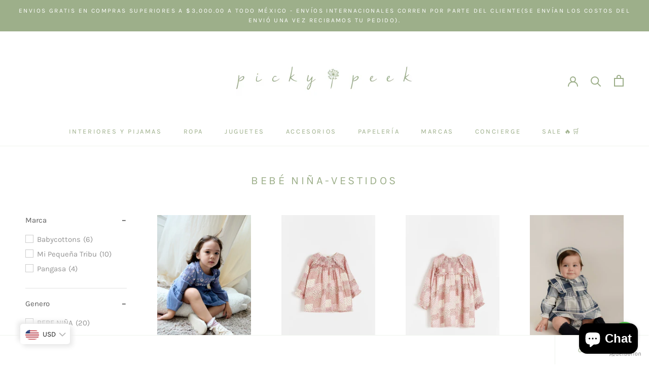

--- FILE ---
content_type: text/html; charset=utf-8
request_url: https://pickypeek.com/collections/bebe-nina-vestidos
body_size: 32495
content:
<!doctype html>

<html class="no-js" lang="es">
  <head>
  <!-- Google Tag Manager -->
<script>(function(w,d,s,l,i){w[l]=w[l]||[];w[l].push({'gtm.start':
new Date().getTime(),event:'gtm.js'});var f=d.getElementsByTagName(s)[0],
j=d.createElement(s),dl=l!='dataLayer'?'&l='+l:'';j.async=true;j.src=
'https://www.googletagmanager.com/gtm.js?id='+i+dl;f.parentNode.insertBefore(j,f);
})(window,document,'script','dataLayer','GTM-PHRQ5BR');</script>
<!-- End Google Tag Manager -->
    
    <meta name="facebook-domain-verification" content="7xa574lvztjtckm8cu8s14kcm2gojr" />
    
    <meta charset="utf-8"> 
    <meta http-equiv="X-UA-Compatible" content="IE=edge,chrome=1">
    <meta name="viewport" content="width=device-width, initial-scale=1.0, height=device-height, minimum-scale=1.0, user-scalable=0">
    <meta name="theme-color" content="">
    <!-- Google tag (gtag.js) -->
<script async src="https://www.googletagmanager.com/gtag/js?id=G-VNMMNJK2QE"></script>
<script>
  window.dataLayer = window.dataLayer || [];
  function gtag(){dataLayer.push(arguments);}
  gtag('js', new Date());

  gtag('config', 'G-VNMMNJK2QE');
</script>
    
    <title>
      BEBÉ NIÑA-VESTIDOS &ndash; Picky Peek
    </title><link rel="canonical" href="https://pickypeek.com/collections/bebe-nina-vestidos"><link rel="shortcut icon" href="//pickypeek.com/cdn/shop/files/favicon-32x32_32x32.png?v=1722710460" type="image/png"><meta property="og:type" content="website">
  <meta property="og:title" content="BEBÉ NIÑA-VESTIDOS">
  <meta property="og:image" content="http://pickypeek.com/cdn/shop/files/4525391247_c02_VestidoAngelaBlanc_1_grande.webp?v=1756000256">
  <meta property="og:image:secure_url" content="https://pickypeek.com/cdn/shop/files/4525391247_c02_VestidoAngelaBlanc_1_grande.webp?v=1756000256"><meta property="og:url" content="https://pickypeek.com/collections/bebe-nina-vestidos">
<meta property="og:site_name" content="Picky Peek"><meta name="twitter:card" content="summary"><meta name="twitter:title" content="BEBÉ NIÑA-VESTIDOS">
  <meta name="twitter:description" content="">
  <meta name="twitter:image" content="https://pickypeek.com/cdn/shop/files/4525391247_c02_VestidoAngelaBlanc_1_600x600_crop_center.webp?v=1756000256">

    <script>window.performance && window.performance.mark && window.performance.mark('shopify.content_for_header.start');</script><meta name="facebook-domain-verification" content="knk4afevkwwehtrmlefqxvlex6zczv">
<meta id="shopify-digital-wallet" name="shopify-digital-wallet" content="/57004523670/digital_wallets/dialog">
<meta name="shopify-checkout-api-token" content="1bb97be5253c6dab4ec00b8bf391464f">
<meta id="in-context-paypal-metadata" data-shop-id="57004523670" data-venmo-supported="false" data-environment="production" data-locale="es_ES" data-paypal-v4="true" data-currency="MXN">
<link rel="alternate" type="application/atom+xml" title="Feed" href="/collections/bebe-nina-vestidos.atom" />
<link rel="alternate" hreflang="x-default" href="https://pickypeek.com/collections/bebe-nina-vestidos">
<link rel="alternate" hreflang="en" href="https://pickypeek.com/en/collections/bebe-nina-vestidos">
<link rel="alternate" type="application/json+oembed" href="https://pickypeek.com/collections/bebe-nina-vestidos.oembed">
<script async="async" src="/checkouts/internal/preloads.js?locale=es-MX"></script>
<script id="shopify-features" type="application/json">{"accessToken":"1bb97be5253c6dab4ec00b8bf391464f","betas":["rich-media-storefront-analytics"],"domain":"pickypeek.com","predictiveSearch":true,"shopId":57004523670,"locale":"es"}</script>
<script>var Shopify = Shopify || {};
Shopify.shop = "picky-peek.myshopify.com";
Shopify.locale = "es";
Shopify.currency = {"active":"MXN","rate":"1.0"};
Shopify.country = "MX";
Shopify.theme = {"name":"The backup Baby cottons","id":125503307926,"schema_name":"Prestige","schema_version":"4.4.5","theme_store_id":null,"role":"main"};
Shopify.theme.handle = "null";
Shopify.theme.style = {"id":null,"handle":null};
Shopify.cdnHost = "pickypeek.com/cdn";
Shopify.routes = Shopify.routes || {};
Shopify.routes.root = "/";</script>
<script type="module">!function(o){(o.Shopify=o.Shopify||{}).modules=!0}(window);</script>
<script>!function(o){function n(){var o=[];function n(){o.push(Array.prototype.slice.apply(arguments))}return n.q=o,n}var t=o.Shopify=o.Shopify||{};t.loadFeatures=n(),t.autoloadFeatures=n()}(window);</script>
<script id="shop-js-analytics" type="application/json">{"pageType":"collection"}</script>
<script defer="defer" async type="module" src="//pickypeek.com/cdn/shopifycloud/shop-js/modules/v2/client.init-shop-cart-sync_VZ5V36SI.es.esm.js"></script>
<script defer="defer" async type="module" src="//pickypeek.com/cdn/shopifycloud/shop-js/modules/v2/chunk.common_B-reFIwy.esm.js"></script>
<script type="module">
  await import("//pickypeek.com/cdn/shopifycloud/shop-js/modules/v2/client.init-shop-cart-sync_VZ5V36SI.es.esm.js");
await import("//pickypeek.com/cdn/shopifycloud/shop-js/modules/v2/chunk.common_B-reFIwy.esm.js");

  window.Shopify.SignInWithShop?.initShopCartSync?.({"fedCMEnabled":true,"windoidEnabled":true});

</script>
<script>(function() {
  var isLoaded = false;
  function asyncLoad() {
    if (isLoaded) return;
    isLoaded = true;
    var urls = ["https:\/\/integrations.fiscalpop.com\/public\/loadAutoBilling.js?shop=picky-peek.myshopify.com","https:\/\/integrations.fiscalpop.com\/public\/loadBillingEmbedded.js?shop=picky-peek.myshopify.com","https:\/\/pickypeek.com\/apps\/buckscc\/sdk.min.js?shop=picky-peek.myshopify.com","https:\/\/chimpstatic.com\/mcjs-connected\/js\/users\/6f350694d745f4a49e2ea5e7a\/5c9f4679f3116b00ac7bff3b0.js?shop=picky-peek.myshopify.com"];
    for (var i = 0; i < urls.length; i++) {
      var s = document.createElement('script');
      s.type = 'text/javascript';
      s.async = true;
      s.src = urls[i];
      var x = document.getElementsByTagName('script')[0];
      x.parentNode.insertBefore(s, x);
    }
  };
  if(window.attachEvent) {
    window.attachEvent('onload', asyncLoad);
  } else {
    window.addEventListener('load', asyncLoad, false);
  }
})();</script>
<script id="__st">var __st={"a":57004523670,"offset":-21600,"reqid":"6fabb6f3-1bf7-4ae5-8084-991b33cad866-1762230167","pageurl":"pickypeek.com\/collections\/bebe-nina-vestidos","u":"f0ebe2b3444f","p":"collection","rtyp":"collection","rid":393397043437};</script>
<script>window.ShopifyPaypalV4VisibilityTracking = true;</script>
<script id="captcha-bootstrap">!function(){'use strict';const t='contact',e='account',n='new_comment',o=[[t,t],['blogs',n],['comments',n],[t,'customer']],c=[[e,'customer_login'],[e,'guest_login'],[e,'recover_customer_password'],[e,'create_customer']],r=t=>t.map((([t,e])=>`form[action*='/${t}']:not([data-nocaptcha='true']) input[name='form_type'][value='${e}']`)).join(','),a=t=>()=>t?[...document.querySelectorAll(t)].map((t=>t.form)):[];function s(){const t=[...o],e=r(t);return a(e)}const i='password',u='form_key',d=['recaptcha-v3-token','g-recaptcha-response','h-captcha-response',i],f=()=>{try{return window.sessionStorage}catch{return}},m='__shopify_v',_=t=>t.elements[u];function p(t,e,n=!1){try{const o=window.sessionStorage,c=JSON.parse(o.getItem(e)),{data:r}=function(t){const{data:e,action:n}=t;return t[m]||n?{data:e,action:n}:{data:t,action:n}}(c);for(const[e,n]of Object.entries(r))t.elements[e]&&(t.elements[e].value=n);n&&o.removeItem(e)}catch(o){console.error('form repopulation failed',{error:o})}}const l='form_type',E='cptcha';function T(t){t.dataset[E]=!0}const w=window,h=w.document,L='Shopify',v='ce_forms',y='captcha';let A=!1;((t,e)=>{const n=(g='f06e6c50-85a8-45c8-87d0-21a2b65856fe',I='https://cdn.shopify.com/shopifycloud/storefront-forms-hcaptcha/ce_storefront_forms_captcha_hcaptcha.v1.5.2.iife.js',D={infoText:'Protegido por hCaptcha',privacyText:'Privacidad',termsText:'Términos'},(t,e,n)=>{const o=w[L][v],c=o.bindForm;if(c)return c(t,g,e,D).then(n);var r;o.q.push([[t,g,e,D],n]),r=I,A||(h.body.append(Object.assign(h.createElement('script'),{id:'captcha-provider',async:!0,src:r})),A=!0)});var g,I,D;w[L]=w[L]||{},w[L][v]=w[L][v]||{},w[L][v].q=[],w[L][y]=w[L][y]||{},w[L][y].protect=function(t,e){n(t,void 0,e),T(t)},Object.freeze(w[L][y]),function(t,e,n,w,h,L){const[v,y,A,g]=function(t,e,n){const i=e?o:[],u=t?c:[],d=[...i,...u],f=r(d),m=r(i),_=r(d.filter((([t,e])=>n.includes(e))));return[a(f),a(m),a(_),s()]}(w,h,L),I=t=>{const e=t.target;return e instanceof HTMLFormElement?e:e&&e.form},D=t=>v().includes(t);t.addEventListener('submit',(t=>{const e=I(t);if(!e)return;const n=D(e)&&!e.dataset.hcaptchaBound&&!e.dataset.recaptchaBound,o=_(e),c=g().includes(e)&&(!o||!o.value);(n||c)&&t.preventDefault(),c&&!n&&(function(t){try{if(!f())return;!function(t){const e=f();if(!e)return;const n=_(t);if(!n)return;const o=n.value;o&&e.removeItem(o)}(t);const e=Array.from(Array(32),(()=>Math.random().toString(36)[2])).join('');!function(t,e){_(t)||t.append(Object.assign(document.createElement('input'),{type:'hidden',name:u})),t.elements[u].value=e}(t,e),function(t,e){const n=f();if(!n)return;const o=[...t.querySelectorAll(`input[type='${i}']`)].map((({name:t})=>t)),c=[...d,...o],r={};for(const[a,s]of new FormData(t).entries())c.includes(a)||(r[a]=s);n.setItem(e,JSON.stringify({[m]:1,action:t.action,data:r}))}(t,e)}catch(e){console.error('failed to persist form',e)}}(e),e.submit())}));const S=(t,e)=>{t&&!t.dataset[E]&&(n(t,e.some((e=>e===t))),T(t))};for(const o of['focusin','change'])t.addEventListener(o,(t=>{const e=I(t);D(e)&&S(e,y())}));const B=e.get('form_key'),M=e.get(l),P=B&&M;t.addEventListener('DOMContentLoaded',(()=>{const t=y();if(P)for(const e of t)e.elements[l].value===M&&p(e,B);[...new Set([...A(),...v().filter((t=>'true'===t.dataset.shopifyCaptcha))])].forEach((e=>S(e,t)))}))}(h,new URLSearchParams(w.location.search),n,t,e,['guest_login'])})(!0,!0)}();</script>
<script integrity="sha256-52AcMU7V7pcBOXWImdc/TAGTFKeNjmkeM1Pvks/DTgc=" data-source-attribution="shopify.loadfeatures" defer="defer" src="//pickypeek.com/cdn/shopifycloud/storefront/assets/storefront/load_feature-81c60534.js" crossorigin="anonymous"></script>
<script data-source-attribution="shopify.dynamic_checkout.dynamic.init">var Shopify=Shopify||{};Shopify.PaymentButton=Shopify.PaymentButton||{isStorefrontPortableWallets:!0,init:function(){window.Shopify.PaymentButton.init=function(){};var t=document.createElement("script");t.src="https://pickypeek.com/cdn/shopifycloud/portable-wallets/latest/portable-wallets.es.js",t.type="module",document.head.appendChild(t)}};
</script>
<script data-source-attribution="shopify.dynamic_checkout.buyer_consent">
  function portableWalletsHideBuyerConsent(e){var t=document.getElementById("shopify-buyer-consent"),n=document.getElementById("shopify-subscription-policy-button");t&&n&&(t.classList.add("hidden"),t.setAttribute("aria-hidden","true"),n.removeEventListener("click",e))}function portableWalletsShowBuyerConsent(e){var t=document.getElementById("shopify-buyer-consent"),n=document.getElementById("shopify-subscription-policy-button");t&&n&&(t.classList.remove("hidden"),t.removeAttribute("aria-hidden"),n.addEventListener("click",e))}window.Shopify?.PaymentButton&&(window.Shopify.PaymentButton.hideBuyerConsent=portableWalletsHideBuyerConsent,window.Shopify.PaymentButton.showBuyerConsent=portableWalletsShowBuyerConsent);
</script>
<script data-source-attribution="shopify.dynamic_checkout.cart.bootstrap">document.addEventListener("DOMContentLoaded",(function(){function t(){return document.querySelector("shopify-accelerated-checkout-cart, shopify-accelerated-checkout")}if(t())Shopify.PaymentButton.init();else{new MutationObserver((function(e,n){t()&&(Shopify.PaymentButton.init(),n.disconnect())})).observe(document.body,{childList:!0,subtree:!0})}}));
</script>
<link id="shopify-accelerated-checkout-styles" rel="stylesheet" media="screen" href="https://pickypeek.com/cdn/shopifycloud/portable-wallets/latest/accelerated-checkout-backwards-compat.css" crossorigin="anonymous">
<style id="shopify-accelerated-checkout-cart">
        #shopify-buyer-consent {
  margin-top: 1em;
  display: inline-block;
  width: 100%;
}

#shopify-buyer-consent.hidden {
  display: none;
}

#shopify-subscription-policy-button {
  background: none;
  border: none;
  padding: 0;
  text-decoration: underline;
  font-size: inherit;
  cursor: pointer;
}

#shopify-subscription-policy-button::before {
  box-shadow: none;
}

      </style>

<script>window.performance && window.performance.mark && window.performance.mark('shopify.content_for_header.end');</script>

<script>window.BOLD = window.BOLD || {};
    window.BOLD.common = window.BOLD.common || {};
    window.BOLD.common.Shopify = window.BOLD.common.Shopify || {};
    window.BOLD.common.Shopify.shop = {
      domain: 'pickypeek.com',
      permanent_domain: 'picky-peek.myshopify.com',
      url: 'https://pickypeek.com',
      secure_url: 'https://pickypeek.com',
      money_format: "\u003cspan class=money\u003e$ {{amount}}\u003c\/span\u003e",
      currency: "MXN"
    };
    window.BOLD.common.Shopify.customer = {
      id: null,
      tags: null,
    };
    window.BOLD.common.Shopify.cart = {"note":null,"attributes":{},"original_total_price":0,"total_price":0,"total_discount":0,"total_weight":0.0,"item_count":0,"items":[],"requires_shipping":false,"currency":"MXN","items_subtotal_price":0,"cart_level_discount_applications":[],"checkout_charge_amount":0};
    window.BOLD.common.template = 'collection';window.BOLD.common.Shopify.formatMoney = function(money, format) {
        function n(t, e) {
            return "undefined" == typeof t ? e : t
        }
        function r(t, e, r, i) {
            if (e = n(e, 2),
                r = n(r, ","),
                i = n(i, "."),
            isNaN(t) || null == t)
                return 0;
            t = (t / 100).toFixed(e);
            var o = t.split(".")
                , a = o[0].replace(/(\d)(?=(\d\d\d)+(?!\d))/g, "$1" + r)
                , s = o[1] ? i + o[1] : "";
            return a + s
        }
        "string" == typeof money && (money = money.replace(".", ""));
        var i = ""
            , o = /\{\{\s*(\w+)\s*\}\}/
            , a = format || window.BOLD.common.Shopify.shop.money_format || window.Shopify.money_format || "$ {{ amount }}";
        switch (a.match(o)[1]) {
            case "amount":
                i = r(money, 2, ",", ".");
                break;
            case "amount_no_decimals":
                i = r(money, 0, ",", ".");
                break;
            case "amount_with_comma_separator":
                i = r(money, 2, ".", ",");
                break;
            case "amount_no_decimals_with_comma_separator":
                i = r(money, 0, ".", ",");
                break;
            case "amount_with_space_separator":
                i = r(money, 2, " ", ",");
                break;
            case "amount_no_decimals_with_space_separator":
                i = r(money, 0, " ", ",");
                break;
            case "amount_with_apostrophe_separator":
                i = r(money, 2, "'", ".");
                break;
        }
        return a.replace(o, i);
    };
    window.BOLD.common.Shopify.saveProduct = function (handle, product) {
      if (typeof handle === 'string' && typeof window.BOLD.common.Shopify.products[handle] === 'undefined') {
        if (typeof product === 'number') {
          window.BOLD.common.Shopify.handles[product] = handle;
          product = { id: product };
        }
        window.BOLD.common.Shopify.products[handle] = product;
      }
    };
    window.BOLD.common.Shopify.saveVariant = function (variant_id, variant) {
      if (typeof variant_id === 'number' && typeof window.BOLD.common.Shopify.variants[variant_id] === 'undefined') {
        window.BOLD.common.Shopify.variants[variant_id] = variant;
      }
    };window.BOLD.common.Shopify.products = window.BOLD.common.Shopify.products || {};
    window.BOLD.common.Shopify.variants = window.BOLD.common.Shopify.variants || {};
    window.BOLD.common.Shopify.handles = window.BOLD.common.Shopify.handles || {};window.BOLD.common.Shopify.saveProduct(null, null);window.BOLD.apps_installed = {} || {};window.BOLD.common.Shopify.saveProduct("vestido-angela-blanc", 9078741827821);window.BOLD.common.Shopify.saveVariant(48564745765101, { product_id: 9078741827821, product_handle: "vestido-angela-blanc", price: 179900, group_id: '', csp_metafield: {}});window.BOLD.common.Shopify.saveVariant(48564745797869, { product_id: 9078741827821, product_handle: "vestido-angela-blanc", price: 179900, group_id: '', csp_metafield: {}});window.BOLD.common.Shopify.saveVariant(48564745830637, { product_id: 9078741827821, product_handle: "vestido-angela-blanc", price: 179900, group_id: '', csp_metafield: {}});window.BOLD.common.Shopify.saveVariant(48564745863405, { product_id: 9078741827821, product_handle: "vestido-angela-blanc", price: 179900, group_id: '', csp_metafield: {}});window.BOLD.common.Shopify.saveVariant(48564745896173, { product_id: 9078741827821, product_handle: "vestido-angela-blanc", price: 179900, group_id: '', csp_metafield: {}});window.BOLD.common.Shopify.saveProduct("vestido-patch-bb-berries", 9078743335149);window.BOLD.common.Shopify.saveVariant(48564750287085, { product_id: 9078743335149, product_handle: "vestido-patch-bb-berries", price: 179900, group_id: '', csp_metafield: {}});window.BOLD.common.Shopify.saveVariant(48564750319853, { product_id: 9078743335149, product_handle: "vestido-patch-bb-berries", price: 179900, group_id: '', csp_metafield: {}});window.BOLD.common.Shopify.saveVariant(48564750352621, { product_id: 9078743335149, product_handle: "vestido-patch-bb-berries", price: 179900, group_id: '', csp_metafield: {}});window.BOLD.common.Shopify.saveVariant(48564750385389, { product_id: 9078743335149, product_handle: "vestido-patch-bb-berries", price: 179900, group_id: '', csp_metafield: {}});window.BOLD.common.Shopify.saveProduct("vestido-patch-berries", 9078743400685);window.BOLD.common.Shopify.saveVariant(48564750483693, { product_id: 9078743400685, product_handle: "vestido-patch-berries", price: 179900, group_id: '', csp_metafield: {}});window.BOLD.common.Shopify.saveVariant(48564750516461, { product_id: 9078743400685, product_handle: "vestido-patch-berries", price: 179900, group_id: '', csp_metafield: {}});window.BOLD.common.Shopify.saveVariant(48564750549229, { product_id: 9078743400685, product_handle: "vestido-patch-berries", price: 179900, group_id: '', csp_metafield: {}});window.BOLD.common.Shopify.saveVariant(48564750581997, { product_id: 9078743400685, product_handle: "vestido-patch-berries", price: 179900, group_id: '', csp_metafield: {}});window.BOLD.common.Shopify.saveVariant(48564750614765, { product_id: 9078743400685, product_handle: "vestido-patch-berries", price: 179900, group_id: '', csp_metafield: {}});window.BOLD.common.Shopify.saveProduct("jesusito-de-cuadros-con-alforzas-en-talle-con-culott", 9076009140461);window.BOLD.common.Shopify.saveVariant(48544096977133, { product_id: 9076009140461, product_handle: "jesusito-de-cuadros-con-alforzas-en-talle-con-culott", price: 143000, group_id: '', csp_metafield: {}});window.BOLD.common.Shopify.saveVariant(48544097009901, { product_id: 9076009140461, product_handle: "jesusito-de-cuadros-con-alforzas-en-talle-con-culott", price: 143000, group_id: '', csp_metafield: {}});window.BOLD.common.Shopify.saveVariant(48544097042669, { product_id: 9076009140461, product_handle: "jesusito-de-cuadros-con-alforzas-en-talle-con-culott", price: 143000, group_id: '', csp_metafield: {}});window.BOLD.common.Shopify.saveVariant(48544097075437, { product_id: 9076009140461, product_handle: "jesusito-de-cuadros-con-alforzas-en-talle-con-culott", price: 105000, group_id: '', csp_metafield: {}});window.BOLD.common.Shopify.saveVariant(48544097108205, { product_id: 9076009140461, product_handle: "jesusito-de-cuadros-con-alforzas-en-talle-con-culott", price: 105000, group_id: '', csp_metafield: {}});window.BOLD.common.Shopify.saveProduct("jesusito-tejido-de-punto-rayas-con-culott", 9076010123501);window.BOLD.common.Shopify.saveVariant(48544100483309, { product_id: 9076010123501, product_handle: "jesusito-tejido-de-punto-rayas-con-culott", price: 143000, group_id: '', csp_metafield: {}});window.BOLD.common.Shopify.saveVariant(48544100516077, { product_id: 9076010123501, product_handle: "jesusito-tejido-de-punto-rayas-con-culott", price: 143000, group_id: '', csp_metafield: {}});window.BOLD.common.Shopify.saveVariant(48544100548845, { product_id: 9076010123501, product_handle: "jesusito-tejido-de-punto-rayas-con-culott", price: 143000, group_id: '', csp_metafield: {}});window.BOLD.common.Shopify.saveVariant(48544100581613, { product_id: 9076010123501, product_handle: "jesusito-tejido-de-punto-rayas-con-culott", price: 105000, group_id: '', csp_metafield: {}});window.BOLD.common.Shopify.saveVariant(48544100614381, { product_id: 9076010123501, product_handle: "jesusito-tejido-de-punto-rayas-con-culott", price: 105000, group_id: '', csp_metafield: {}});window.BOLD.common.Shopify.saveProduct("conj-blusa-plumetti-lurex-olan-con-culott-off-white-silver-con-olan-y-sweater-tejido-de-punto", 9076010090733);window.BOLD.common.Shopify.saveVariant(48544100286701, { product_id: 9076010090733, product_handle: "conj-blusa-plumetti-lurex-olan-con-culott-off-white-silver-con-olan-y-sweater-tejido-de-punto", price: 225000, group_id: '', csp_metafield: {}});window.BOLD.common.Shopify.saveVariant(48544100319469, { product_id: 9076010090733, product_handle: "conj-blusa-plumetti-lurex-olan-con-culott-off-white-silver-con-olan-y-sweater-tejido-de-punto", price: 225000, group_id: '', csp_metafield: {}});window.BOLD.common.Shopify.saveVariant(48544100352237, { product_id: 9076010090733, product_handle: "conj-blusa-plumetti-lurex-olan-con-culott-off-white-silver-con-olan-y-sweater-tejido-de-punto", price: 225000, group_id: '', csp_metafield: {}});window.BOLD.common.Shopify.saveVariant(48544100385005, { product_id: 9076010090733, product_handle: "conj-blusa-plumetti-lurex-olan-con-culott-off-white-silver-con-olan-y-sweater-tejido-de-punto", price: 185000, group_id: '', csp_metafield: {}});window.BOLD.common.Shopify.saveVariant(48544100417773, { product_id: 9076010090733, product_handle: "conj-blusa-plumetti-lurex-olan-con-culott-off-white-silver-con-olan-y-sweater-tejido-de-punto", price: 185000, group_id: '', csp_metafield: {}});window.BOLD.common.Shopify.saveProduct("jesusito-rayas-tejido-de-punto-con-smock-y-olan-en-pecho", 9076009795821);window.BOLD.common.Shopify.saveVariant(48544099172589, { product_id: 9076009795821, product_handle: "jesusito-rayas-tejido-de-punto-con-smock-y-olan-en-pecho", price: 160000, group_id: '', csp_metafield: {}});window.BOLD.common.Shopify.saveVariant(48544099205357, { product_id: 9076009795821, product_handle: "jesusito-rayas-tejido-de-punto-con-smock-y-olan-en-pecho", price: 160000, group_id: '', csp_metafield: {}});window.BOLD.common.Shopify.saveVariant(48544099238125, { product_id: 9076009795821, product_handle: "jesusito-rayas-tejido-de-punto-con-smock-y-olan-en-pecho", price: 160000, group_id: '', csp_metafield: {}});window.BOLD.common.Shopify.saveVariant(48544099270893, { product_id: 9076009795821, product_handle: "jesusito-rayas-tejido-de-punto-con-smock-y-olan-en-pecho", price: 122000, group_id: '', csp_metafield: {}});window.BOLD.common.Shopify.saveVariant(48544099303661, { product_id: 9076009795821, product_handle: "jesusito-rayas-tejido-de-punto-con-smock-y-olan-en-pecho", price: 122000, group_id: '', csp_metafield: {}});window.BOLD.common.Shopify.saveVariant(48544099336429, { product_id: 9076009795821, product_handle: "jesusito-rayas-tejido-de-punto-con-smock-y-olan-en-pecho", price: 122000, group_id: '', csp_metafield: {}});window.BOLD.common.Shopify.saveProduct("jesusito-manga-ranglan-con-alforzas", 9076009697517);window.BOLD.common.Shopify.saveVariant(48544098812141, { product_id: 9076009697517, product_handle: "jesusito-manga-ranglan-con-alforzas", price: 177000, group_id: '', csp_metafield: {}});window.BOLD.common.Shopify.saveVariant(48544098844909, { product_id: 9076009697517, product_handle: "jesusito-manga-ranglan-con-alforzas", price: 177000, group_id: '', csp_metafield: {}});window.BOLD.common.Shopify.saveVariant(48544098877677, { product_id: 9076009697517, product_handle: "jesusito-manga-ranglan-con-alforzas", price: 177000, group_id: '', csp_metafield: {}});window.BOLD.common.Shopify.saveVariant(48544098910445, { product_id: 9076009697517, product_handle: "jesusito-manga-ranglan-con-alforzas", price: 135000, group_id: '', csp_metafield: {}});window.BOLD.common.Shopify.saveVariant(48544098943213, { product_id: 9076009697517, product_handle: "jesusito-manga-ranglan-con-alforzas", price: 135000, group_id: '', csp_metafield: {}});window.BOLD.common.Shopify.saveVariant(48544098975981, { product_id: 9076009697517, product_handle: "jesusito-manga-ranglan-con-alforzas", price: 135000, group_id: '', csp_metafield: {}});window.BOLD.common.Shopify.saveProduct("jesusito-cruzado-con-alforzas-y-olanes-con-picueta", 9076009369837);window.BOLD.common.Shopify.saveVariant(48544097927405, { product_id: 9076009369837, product_handle: "jesusito-cruzado-con-alforzas-y-olanes-con-picueta", price: 176000, group_id: '', csp_metafield: {}});window.BOLD.common.Shopify.saveVariant(48544097960173, { product_id: 9076009369837, product_handle: "jesusito-cruzado-con-alforzas-y-olanes-con-picueta", price: 176000, group_id: '', csp_metafield: {}});window.BOLD.common.Shopify.saveVariant(48544097992941, { product_id: 9076009369837, product_handle: "jesusito-cruzado-con-alforzas-y-olanes-con-picueta", price: 176000, group_id: '', csp_metafield: {}});window.BOLD.common.Shopify.saveVariant(48544098025709, { product_id: 9076009369837, product_handle: "jesusito-cruzado-con-alforzas-y-olanes-con-picueta", price: 128000, group_id: '', csp_metafield: {}});window.BOLD.common.Shopify.saveVariant(48544098058477, { product_id: 9076009369837, product_handle: "jesusito-cruzado-con-alforzas-y-olanes-con-picueta", price: 128000, group_id: '', csp_metafield: {}});window.BOLD.common.Shopify.saveVariant(48544098091245, { product_id: 9076009369837, product_handle: "jesusito-cruzado-con-alforzas-y-olanes-con-picueta", price: 128000, group_id: '', csp_metafield: {}});window.BOLD.common.Shopify.saveProduct("jesusito-arena-con-smock-en-pecho-y-olan-en-escote-con-culott", 9076009173229);window.BOLD.common.Shopify.saveVariant(48544097140973, { product_id: 9076009173229, product_handle: "jesusito-arena-con-smock-en-pecho-y-olan-en-escote-con-culott", price: 162000, group_id: '', csp_metafield: {}});window.BOLD.common.Shopify.saveVariant(48544097173741, { product_id: 9076009173229, product_handle: "jesusito-arena-con-smock-en-pecho-y-olan-en-escote-con-culott", price: 162000, group_id: '', csp_metafield: {}});window.BOLD.common.Shopify.saveVariant(48544097206509, { product_id: 9076009173229, product_handle: "jesusito-arena-con-smock-en-pecho-y-olan-en-escote-con-culott", price: 162000, group_id: '', csp_metafield: {}});window.BOLD.common.Shopify.saveVariant(48544097239277, { product_id: 9076009173229, product_handle: "jesusito-arena-con-smock-en-pecho-y-olan-en-escote-con-culott", price: 120000, group_id: '', csp_metafield: {}});window.BOLD.common.Shopify.saveVariant(48544097272045, { product_id: 9076009173229, product_handle: "jesusito-arena-con-smock-en-pecho-y-olan-en-escote-con-culott", price: 120000, group_id: '', csp_metafield: {}});window.BOLD.common.Shopify.saveProduct("jesusito-cuadros-escoses-olanes-en-talle", 9076008419565);window.BOLD.common.Shopify.saveVariant(48544094617837, { product_id: 9076008419565, product_handle: "jesusito-cuadros-escoses-olanes-en-talle", price: 163000, group_id: '', csp_metafield: {}});window.BOLD.common.Shopify.saveVariant(48544094650605, { product_id: 9076008419565, product_handle: "jesusito-cuadros-escoses-olanes-en-talle", price: 163000, group_id: '', csp_metafield: {}});window.BOLD.common.Shopify.saveVariant(48544094683373, { product_id: 9076008419565, product_handle: "jesusito-cuadros-escoses-olanes-en-talle", price: 163000, group_id: '', csp_metafield: {}});window.BOLD.common.Shopify.saveVariant(48544094716141, { product_id: 9076008419565, product_handle: "jesusito-cuadros-escoses-olanes-en-talle", price: 125000, group_id: '', csp_metafield: {}});window.BOLD.common.Shopify.saveVariant(48544094748909, { product_id: 9076008419565, product_handle: "jesusito-cuadros-escoses-olanes-en-talle", price: 125000, group_id: '', csp_metafield: {}});window.BOLD.common.Shopify.saveVariant(48544094781677, { product_id: 9076008419565, product_handle: "jesusito-cuadros-escoses-olanes-en-talle", price: 125000, group_id: '', csp_metafield: {}});window.BOLD.common.Shopify.saveProduct("jesusito-alforzas-tela-brocado-color-vino-con-culott", 9076008452333);window.BOLD.common.Shopify.saveVariant(48544094814445, { product_id: 9076008452333, product_handle: "jesusito-alforzas-tela-brocado-color-vino-con-culott", price: 158000, group_id: '', csp_metafield: {}});window.BOLD.common.Shopify.saveVariant(48544094847213, { product_id: 9076008452333, product_handle: "jesusito-alforzas-tela-brocado-color-vino-con-culott", price: 158000, group_id: '', csp_metafield: {}});window.BOLD.common.Shopify.saveVariant(48544094879981, { product_id: 9076008452333, product_handle: "jesusito-alforzas-tela-brocado-color-vino-con-culott", price: 158000, group_id: '', csp_metafield: {}});window.BOLD.common.Shopify.saveVariant(48544094912749, { product_id: 9076008452333, product_handle: "jesusito-alforzas-tela-brocado-color-vino-con-culott", price: 120000, group_id: '', csp_metafield: {}});window.BOLD.common.Shopify.saveVariant(48544094945517, { product_id: 9076008452333, product_handle: "jesusito-alforzas-tela-brocado-color-vino-con-culott", price: 120000, group_id: '', csp_metafield: {}});window.BOLD.common.Shopify.saveProduct("conj-jesusito-beba-pana-sin-manga-con-culott-y-blusa-olan-en-escote-nata", 9076008812781);window.BOLD.common.Shopify.saveVariant(48544095764717, { product_id: 9076008812781, product_handle: "conj-jesusito-beba-pana-sin-manga-con-culott-y-blusa-olan-en-escote-nata", price: 168000, group_id: '', csp_metafield: {}});window.BOLD.common.Shopify.saveVariant(48544095797485, { product_id: 9076008812781, product_handle: "conj-jesusito-beba-pana-sin-manga-con-culott-y-blusa-olan-en-escote-nata", price: 168000, group_id: '', csp_metafield: {}});window.BOLD.common.Shopify.saveVariant(48544095830253, { product_id: 9076008812781, product_handle: "conj-jesusito-beba-pana-sin-manga-con-culott-y-blusa-olan-en-escote-nata", price: 168000, group_id: '', csp_metafield: {}});window.BOLD.common.Shopify.saveVariant(48544095863021, { product_id: 9076008812781, product_handle: "conj-jesusito-beba-pana-sin-manga-con-culott-y-blusa-olan-en-escote-nata", price: 142000, group_id: '', csp_metafield: {}});window.BOLD.common.Shopify.saveVariant(48544095895789, { product_id: 9076008812781, product_handle: "conj-jesusito-beba-pana-sin-manga-con-culott-y-blusa-olan-en-escote-nata", price: 142000, group_id: '', csp_metafield: {}});window.BOLD.common.Shopify.saveProduct("vestido-mouse-pali", 8937650028781);window.BOLD.common.Shopify.saveVariant(47726364131565, { product_id: 8937650028781, product_handle: "vestido-mouse-pali", price: 161400, group_id: '', csp_metafield: {}});window.BOLD.common.Shopify.saveVariant(47726364164333, { product_id: 8937650028781, product_handle: "vestido-mouse-pali", price: 161400, group_id: '', csp_metafield: {}});window.BOLD.common.Shopify.saveVariant(47726364197101, { product_id: 8937650028781, product_handle: "vestido-mouse-pali", price: 161400, group_id: '', csp_metafield: {}});window.BOLD.common.Shopify.saveVariant(47726364229869, { product_id: 8937650028781, product_handle: "vestido-mouse-pali", price: 161400, group_id: '', csp_metafield: {}});window.BOLD.common.Shopify.saveProduct("vestido-gardenia-elle", 8937647505645);window.BOLD.common.Shopify.saveVariant(47726355644653, { product_id: 8937647505645, product_handle: "vestido-gardenia-elle", price: 161400, group_id: '', csp_metafield: {}});window.BOLD.common.Shopify.saveVariant(47726355677421, { product_id: 8937647505645, product_handle: "vestido-gardenia-elle", price: 161400, group_id: '', csp_metafield: {}});window.BOLD.common.Shopify.saveVariant(47726355710189, { product_id: 8937647505645, product_handle: "vestido-gardenia-elle", price: 161400, group_id: '', csp_metafield: {}});window.BOLD.common.Shopify.saveVariant(47726355742957, { product_id: 8937647505645, product_handle: "vestido-gardenia-elle", price: 161400, group_id: '', csp_metafield: {}});window.BOLD.common.Shopify.saveProduct("vestido-smock-sm-rosa", 7816508342509);window.BOLD.common.Shopify.saveVariant(46923176181997, { product_id: 7816508342509, product_handle: "vestido-smock-sm-rosa", price: 179900, group_id: '', csp_metafield: {}});window.BOLD.common.Shopify.saveVariant(46923176214765, { product_id: 7816508342509, product_handle: "vestido-smock-sm-rosa", price: 179900, group_id: '', csp_metafield: {}});window.BOLD.common.Shopify.saveVariant(46923176247533, { product_id: 7816508342509, product_handle: "vestido-smock-sm-rosa", price: 179900, group_id: '', csp_metafield: {}});window.BOLD.common.Shopify.saveVariant(46923176280301, { product_id: 7816508342509, product_handle: "vestido-smock-sm-rosa", price: 179900, group_id: '', csp_metafield: {}});window.BOLD.common.Shopify.saveVariant(46923176313069, { product_id: 7816508342509, product_handle: "vestido-smock-sm-rosa", price: 179900, group_id: '', csp_metafield: {}});window.BOLD.common.Shopify.saveVariant(46923176345837, { product_id: 7816508342509, product_handle: "vestido-smock-sm-rosa", price: 179900, group_id: '', csp_metafield: {}});window.BOLD.common.Shopify.saveProduct("vestido-elefante-con-braga-gris-corta", 8182661808365);window.BOLD.common.Shopify.saveVariant(47260812706029, { product_id: 8182661808365, product_handle: "vestido-elefante-con-braga-gris-corta", price: 263100, group_id: '', csp_metafield: {}});window.BOLD.common.Shopify.saveVariant(46923016831213, { product_id: 8182661808365, product_handle: "vestido-elefante-con-braga-gris-corta", price: 263100, group_id: '', csp_metafield: {}});window.BOLD.common.Shopify.saveVariant(46923016863981, { product_id: 8182661808365, product_handle: "vestido-elefante-con-braga-gris-corta", price: 263100, group_id: '', csp_metafield: {}});window.BOLD.common.Shopify.saveProduct("vestido-elefante-con-braga-gris-larga", 8182661775597);window.BOLD.common.Shopify.saveVariant(46923017060589, { product_id: 8182661775597, product_handle: "vestido-elefante-con-braga-gris-larga", price: 291100, group_id: '', csp_metafield: {}});window.BOLD.common.Shopify.saveVariant(46923017093357, { product_id: 8182661775597, product_handle: "vestido-elefante-con-braga-gris-larga", price: 291100, group_id: '', csp_metafield: {}});window.BOLD.common.Shopify.saveVariant(46923017126125, { product_id: 8182661775597, product_handle: "vestido-elefante-con-braga-gris-larga", price: 270100, group_id: '', csp_metafield: {}});window.BOLD.common.Shopify.saveProduct("jesusin-cuadros-naranja-mandarina", 8182660366573);window.BOLD.common.Shopify.saveVariant(46923021877485, { product_id: 8182660366573, product_handle: "jesusin-cuadros-naranja-mandarina", price: 126500, group_id: '', csp_metafield: {}});window.BOLD.common.Shopify.saveVariant(46923021943021, { product_id: 8182660366573, product_handle: "jesusin-cuadros-naranja-mandarina", price: 126500, group_id: '', csp_metafield: {}});window.BOLD.common.Shopify.saveVariant(46923021975789, { product_id: 8182660366573, product_handle: "jesusin-cuadros-naranja-mandarina", price: 126500, group_id: '', csp_metafield: {}});window.BOLD.common.Shopify.saveVariant(46923022008557, { product_id: 8182660366573, product_handle: "jesusin-cuadros-naranja-mandarina", price: 126500, group_id: '', csp_metafield: {}});window.BOLD.common.Shopify.saveVariant(46923022074093, { product_id: 8182660366573, product_handle: "jesusin-cuadros-naranja-mandarina", price: 126500, group_id: '', csp_metafield: {}});window.BOLD.common.Shopify.saveVariant(46923022106861, { product_id: 8182660366573, product_handle: "jesusin-cuadros-naranja-mandarina", price: 126500, group_id: '', csp_metafield: {}});window.BOLD.common.Shopify.saveProduct("jesusin-naranja-mandarina", 8182660333805);window.BOLD.common.Shopify.saveVariant(46923022467309, { product_id: 8182660333805, product_handle: "jesusin-naranja-mandarina", price: 126500, group_id: '', csp_metafield: {}});window.BOLD.common.Shopify.saveVariant(46923022500077, { product_id: 8182660333805, product_handle: "jesusin-naranja-mandarina", price: 126500, group_id: '', csp_metafield: {}});window.BOLD.common.Shopify.saveVariant(46923022532845, { product_id: 8182660333805, product_handle: "jesusin-naranja-mandarina", price: 126500, group_id: '', csp_metafield: {}});window.BOLD.common.Shopify.saveVariant(46923022565613, { product_id: 8182660333805, product_handle: "jesusin-naranja-mandarina", price: 126500, group_id: '', csp_metafield: {}});window.BOLD.common.Shopify.saveVariant(46923022598381, { product_id: 8182660333805, product_handle: "jesusin-naranja-mandarina", price: 126500, group_id: '', csp_metafield: {}});window.BOLD.common.Shopify.saveVariant(46923022631149, { product_id: 8182660333805, product_handle: "jesusin-naranja-mandarina", price: 126500, group_id: '', csp_metafield: {}});window.BOLD.common.Shopify.metafields = window.BOLD.common.Shopify.metafields || {};window.BOLD.common.Shopify.metafields["bold_rp"] = {};window.BOLD.common.Shopify.metafields["bold_csp_defaults"] = {};window.BOLD.common.cacheParams = window.BOLD.common.cacheParams || {};
</script><link href="//pickypeek.com/cdn/shop/t/2/assets/bold-upsell.css?v=51915886505602322711629120208" rel="stylesheet" type="text/css" media="all" />
<link href="//pickypeek.com/cdn/shop/t/2/assets/bold-upsell-custom.css?v=150135899998303055901629120207" rel="stylesheet" type="text/css" media="all" /><link rel="stylesheet" href="//pickypeek.com/cdn/shop/t/2/assets/theme.scss.css?v=58437550359436319811757358348">

    <script>
      // This allows to expose several variables to the global scope, to be used in scripts
      window.theme = {
        template: "collection",
        localeRootUrl: '',
        shopCurrency: "MXN",
        moneyFormat: "\u003cspan class=money\u003e$ {{amount}}\u003c\/span\u003e",
        moneyWithCurrencyFormat: "\u003cspan class=money\u003e$ {{amount}} MXN\u003c\/span\u003e",
        useNativeMultiCurrency: false,
        currencyConversionEnabled: false,
        currencyConversionMoneyFormat: "money_format",
        currencyConversionRoundAmounts: true,
        productImageSize: "natural",
        searchMode: "product,article,page",
        showPageTransition: true,
        showElementStaggering: true,
        showImageZooming: true
      };

      window.languages = {
        cartAddNote: "Agregar una nota al pedido",
        cartEditNote: "Editar nota de pedido",
        productImageLoadingError: "Esta imagen no pudo ser cargada. Intenta volver a cargar la página.",
        productFormAddToCart: "Agregar a carrito",
        productFormUnavailable: "Agotado",
        productFormSoldOut: "Agotado",
        shippingEstimatorOneResult: "1 opción disponible:\n",
        shippingEstimatorMoreResults: "{{count}} opciones disponibles",
        shippingEstimatorNoResults: "No se pudo encontrar el envío"
      };

      window.lazySizesConfig = {
        loadHidden: false,
        hFac: 0.5,
        expFactor: 2,
        ricTimeout: 150,
        lazyClass: 'Image--lazyLoad',
        loadingClass: 'Image--lazyLoading',
        loadedClass: 'Image--lazyLoaded'
      };

      document.documentElement.className = document.documentElement.className.replace('no-js', 'js');
      document.documentElement.style.setProperty('--window-height', window.innerHeight + 'px');

      // We do a quick detection of some features (we could use Modernizr but for so little...)
      (function() {
        document.documentElement.className += ((window.CSS && window.CSS.supports('(position: sticky) or (position: -webkit-sticky)')) ? ' supports-sticky' : ' no-supports-sticky');
        document.documentElement.className += (window.matchMedia('(-moz-touch-enabled: 1), (hover: none)')).matches ? ' no-supports-hover' : ' supports-hover';
      }());

      (function () {
        window.onpageshow = function(event) {
          if (event.persisted) {
            window.location.reload();
          }
        };
      })();
    </script>

    <script src="//pickypeek.com/cdn/shop/t/2/assets/lazysizes.min.js?v=174358363404432586981629120211" async></script>

    
<script src="https://polyfill-fastly.net/v3/polyfill.min.js?unknown=polyfill&features=fetch,Element.prototype.closest,Element.prototype.remove,Element.prototype.classList,Array.prototype.includes,Array.prototype.fill,Object.assign,CustomEvent,IntersectionObserver,IntersectionObserverEntry,URL" defer></script>
    <script src="//pickypeek.com/cdn/shop/t/2/assets/libs.min.js?v=88466822118989791001629120212" defer></script>
    <script src="//pickypeek.com/cdn/shop/t/2/assets/theme.min.js?v=119202461888749800511629120214" defer></script>
    <script src="//pickypeek.com/cdn/shop/t/2/assets/custom.js?v=8814717088703906631629120210" defer></script>

    
  <!--begin-bc-sf-filter-css-->
  <link href="//pickypeek.com/cdn/shop/t/2/assets/bc-sf-filter.scss.css?v=55854012942440602731699992520" rel="stylesheet" type="text/css" media="all" />

<!--end-bc-sf-filter-css-->
    
<meta name="google-site-verification" content="M33NiVFzCby8ayQ2fUmLiZG62L7AWG1f5sI5IrxTj3g" />    

<!-- Global site tag (gtag.js) - Google Ads: 633172451 -->
<script async src="https://www.googletagmanager.com/gtag/js?id=AW-633172451"></script>
<script>
  window.dataLayer = window.dataLayer || [];
  function gtag(){dataLayer.push(arguments);}
  gtag('js', new Date());

  gtag('config', 'AW-633172451');
</script>
    
    <!-- Hotjar Tracking Code for https://www.tocklock.com.mx/ -->
    <script>
        (function(h,o,t,j,a,r){
            h.hj=h.hj||function(){(h.hj.q=h.hj.q||[]).push(arguments)};
            h._hjSettings={hjid:2734392,hjsv:6};
            a=o.getElementsByTagName('head')[0];
            r=o.createElement('script');r.async=1;
            r.src=t+h._hjSettings.hjid+j+h._hjSettings.hjsv;
            a.appendChild(r);
        })(window,document,'https://static.hotjar.com/c/hotjar-','.js?sv=');
    </script>

        <script>
        window.bucksCC = window.bucksCC || {};
        window.bucksCC.config = {}; window.bucksCC.reConvert = function () {};
        "function"!=typeof Object.assign&&(Object.assign=function(n){if(null==n)throw new TypeError("Cannot convert undefined or null to object");for(var r=Object(n),t=1;t<arguments.length;t++){var e=arguments[t];if(null!=e)for(var o in e)e.hasOwnProperty(o)&&(r[o]=e[o])}return r});
        Object.assign(window.bucksCC.config, {"id":null,"active":true,"userCurrency":"","selectedCurrencies":"[{\"EUR\":\"Euro (EUR)\"},{\"USD\":\"US Dollar (USD)\"},{\"CAD\":\"Canadian Dollar (CAD)\"},{\"AUD\":\"Australian Dollar (AUD)\"}]","autoSwitchCurrencyLocationBased":true,"moneyWithCurrencyFormat":true,"autoSwitchOnlyToPreferredCurrency":false,"showCurrencyCodesOnly":false,"displayPositionType":"floating","displayPosition":"bottom_left","customPosition":"","positionPlacement":"after","mobileDisplayPositionType":"floating","mobileDisplayPosition":"bottom_left","mobileCustomPosition":"","mobilePositionPlacement":"after","showInDesktop":true,"showInMobileDevice":true,"showOriginalPriceOnMouseHover":false,"customOptionsPlacement":false,"optionsPlacementType":"left_upwards","customOptionsPlacementMobile":false,"optionsPlacementTypeMobile":"left_upwards","cartNotificationStatus":false,"cartNotificationMessage":"We process all orders in {STORE_CURRENCY} and you will be checkout using the most current exchange rates.","cartNotificationBackgroundColor":"rgba(251,245,245,1)","cartNotificationTextColor":"rgba(30,30,30,1)","roundingDecimal":0.99,"priceRoundingType":"none","defaultCurrencyRounding":false,"integrateWithOtherApps":true,"themeType":"default","backgroundColor":"rgba(255,255,255,1)","textColor":"rgba(30,30,30,1)","hoverColor":"rgba(255,255,255,1)","borderStyle":"boxShadow","instantLoader":false,"darkMode":false,"flagStyle":"traditional","flagTheme":"circle","flagDisplayOption":"showFlagAndCurrency","trigger":"","watchUrls":"","expertSettings":"{\"css\":\"\"}"}, { money_format: "\u003cspan class=money\u003e$ {{amount}}\u003c\/span\u003e", money_with_currency_format: "\u003cspan class=money\u003e$ {{amount}} MXN\u003c\/span\u003e", userCurrency: "MXN" }); window.bucksCC.config.multiCurrencies = [];  window.bucksCC.config.multiCurrencies = "MXN".split(',') || ''; window.bucksCC.config.cartCurrency = "MXN" || '';  
        </script>
            <script>
var ConveyThis_Initializer = class{
	
	static init(params){
		// console.log(params);
		if (typeof params.api_key === "undefined" || params.api_key.length == 0){
			alert("ConveyThis Error: Api key is not specified");
			return;
		}

		let query = "api_key="+params.api_key;
		if (typeof params.is_shopify !== "undefined")
			query += "&is_shopify="+params.is_shopify;
	
		var xhttp = new XMLHttpRequest();

		xhttp.open( 'GET', 'https://api.conveythis.com/25/website/code/get?'+query, true );

		xhttp.onreadystatechange = function() {

			if( xhttp.readyState == 4 && xhttp.status == 200 ) {
				var meta = document.createElement('meta');

				if( xhttp.responseText ) {
					
					let response = JSON.parse(xhttp.responseText);
					// console.log(response);
					if(response.code) {
						ConveyThis_Initializer.insertCode(response.code);
					}
				}
			}
		}
		xhttp.send(query);
	}

	static insertCode(code){

		let element = document.createElement("div");
		element.innerHTML = code;

		let children = element.childNodes;
		// console.log(children);
		
		children.forEach(function(child){
			//console.log(child);
			if(child.nodeName.toUpperCase() == "SCRIPT"){
				let tempScript = document.createElement('script');
				
				if(child.src){
					tempScript.src = child.src;
				}else{
					tempScript.innerHTML = child.innerHTML;
				}
				tempScript.type = "text/javascript";
				document.body.appendChild(tempScript); 
			}else{
				//console.log("no Scr");
				
				if(child.textContent.trim().length > 0 || child.nodeType == 1)
					document.body.appendChild(child); 
			}
		});
	}

};
ConveyThis_Initializer.init({api_key: "pub_5dcaf0d2d7961450c77c63ecd0fbc73b", is_shopify: 1});

</script>
<script src="https://cdn.shopify.com/extensions/019a3a48-857a-705c-a492-89b179b6511a/js-client-184/assets/pushowl-shopify.js" type="text/javascript" defer="defer"></script>
<script src="https://cdn.shopify.com/extensions/7bc9bb47-adfa-4267-963e-cadee5096caf/inbox-1252/assets/inbox-chat-loader.js" type="text/javascript" defer="defer"></script>
<link href="https://monorail-edge.shopifysvc.com" rel="dns-prefetch">
<script>(function(){if ("sendBeacon" in navigator && "performance" in window) {try {var session_token_from_headers = performance.getEntriesByType('navigation')[0].serverTiming.find(x => x.name == '_s').description;} catch {var session_token_from_headers = undefined;}var session_cookie_matches = document.cookie.match(/_shopify_s=([^;]*)/);var session_token_from_cookie = session_cookie_matches && session_cookie_matches.length === 2 ? session_cookie_matches[1] : "";var session_token = session_token_from_headers || session_token_from_cookie || "";function handle_abandonment_event(e) {var entries = performance.getEntries().filter(function(entry) {return /monorail-edge.shopifysvc.com/.test(entry.name);});if (!window.abandonment_tracked && entries.length === 0) {window.abandonment_tracked = true;var currentMs = Date.now();var navigation_start = performance.timing.navigationStart;var payload = {shop_id: 57004523670,url: window.location.href,navigation_start,duration: currentMs - navigation_start,session_token,page_type: "collection"};window.navigator.sendBeacon("https://monorail-edge.shopifysvc.com/v1/produce", JSON.stringify({schema_id: "online_store_buyer_site_abandonment/1.1",payload: payload,metadata: {event_created_at_ms: currentMs,event_sent_at_ms: currentMs}}));}}window.addEventListener('pagehide', handle_abandonment_event);}}());</script>
<script id="web-pixels-manager-setup">(function e(e,d,r,n,o){if(void 0===o&&(o={}),!Boolean(null===(a=null===(i=window.Shopify)||void 0===i?void 0:i.analytics)||void 0===a?void 0:a.replayQueue)){var i,a;window.Shopify=window.Shopify||{};var t=window.Shopify;t.analytics=t.analytics||{};var s=t.analytics;s.replayQueue=[],s.publish=function(e,d,r){return s.replayQueue.push([e,d,r]),!0};try{self.performance.mark("wpm:start")}catch(e){}var l=function(){var e={modern:/Edge?\/(1{2}[4-9]|1[2-9]\d|[2-9]\d{2}|\d{4,})\.\d+(\.\d+|)|Firefox\/(1{2}[4-9]|1[2-9]\d|[2-9]\d{2}|\d{4,})\.\d+(\.\d+|)|Chrom(ium|e)\/(9{2}|\d{3,})\.\d+(\.\d+|)|(Maci|X1{2}).+ Version\/(15\.\d+|(1[6-9]|[2-9]\d|\d{3,})\.\d+)([,.]\d+|)( \(\w+\)|)( Mobile\/\w+|) Safari\/|Chrome.+OPR\/(9{2}|\d{3,})\.\d+\.\d+|(CPU[ +]OS|iPhone[ +]OS|CPU[ +]iPhone|CPU IPhone OS|CPU iPad OS)[ +]+(15[._]\d+|(1[6-9]|[2-9]\d|\d{3,})[._]\d+)([._]\d+|)|Android:?[ /-](13[3-9]|1[4-9]\d|[2-9]\d{2}|\d{4,})(\.\d+|)(\.\d+|)|Android.+Firefox\/(13[5-9]|1[4-9]\d|[2-9]\d{2}|\d{4,})\.\d+(\.\d+|)|Android.+Chrom(ium|e)\/(13[3-9]|1[4-9]\d|[2-9]\d{2}|\d{4,})\.\d+(\.\d+|)|SamsungBrowser\/([2-9]\d|\d{3,})\.\d+/,legacy:/Edge?\/(1[6-9]|[2-9]\d|\d{3,})\.\d+(\.\d+|)|Firefox\/(5[4-9]|[6-9]\d|\d{3,})\.\d+(\.\d+|)|Chrom(ium|e)\/(5[1-9]|[6-9]\d|\d{3,})\.\d+(\.\d+|)([\d.]+$|.*Safari\/(?![\d.]+ Edge\/[\d.]+$))|(Maci|X1{2}).+ Version\/(10\.\d+|(1[1-9]|[2-9]\d|\d{3,})\.\d+)([,.]\d+|)( \(\w+\)|)( Mobile\/\w+|) Safari\/|Chrome.+OPR\/(3[89]|[4-9]\d|\d{3,})\.\d+\.\d+|(CPU[ +]OS|iPhone[ +]OS|CPU[ +]iPhone|CPU IPhone OS|CPU iPad OS)[ +]+(10[._]\d+|(1[1-9]|[2-9]\d|\d{3,})[._]\d+)([._]\d+|)|Android:?[ /-](13[3-9]|1[4-9]\d|[2-9]\d{2}|\d{4,})(\.\d+|)(\.\d+|)|Mobile Safari.+OPR\/([89]\d|\d{3,})\.\d+\.\d+|Android.+Firefox\/(13[5-9]|1[4-9]\d|[2-9]\d{2}|\d{4,})\.\d+(\.\d+|)|Android.+Chrom(ium|e)\/(13[3-9]|1[4-9]\d|[2-9]\d{2}|\d{4,})\.\d+(\.\d+|)|Android.+(UC? ?Browser|UCWEB|U3)[ /]?(15\.([5-9]|\d{2,})|(1[6-9]|[2-9]\d|\d{3,})\.\d+)\.\d+|SamsungBrowser\/(5\.\d+|([6-9]|\d{2,})\.\d+)|Android.+MQ{2}Browser\/(14(\.(9|\d{2,})|)|(1[5-9]|[2-9]\d|\d{3,})(\.\d+|))(\.\d+|)|K[Aa][Ii]OS\/(3\.\d+|([4-9]|\d{2,})\.\d+)(\.\d+|)/},d=e.modern,r=e.legacy,n=navigator.userAgent;return n.match(d)?"modern":n.match(r)?"legacy":"unknown"}(),u="modern"===l?"modern":"legacy",c=(null!=n?n:{modern:"",legacy:""})[u],f=function(e){return[e.baseUrl,"/wpm","/b",e.hashVersion,"modern"===e.buildTarget?"m":"l",".js"].join("")}({baseUrl:d,hashVersion:r,buildTarget:u}),m=function(e){var d=e.version,r=e.bundleTarget,n=e.surface,o=e.pageUrl,i=e.monorailEndpoint;return{emit:function(e){var a=e.status,t=e.errorMsg,s=(new Date).getTime(),l=JSON.stringify({metadata:{event_sent_at_ms:s},events:[{schema_id:"web_pixels_manager_load/3.1",payload:{version:d,bundle_target:r,page_url:o,status:a,surface:n,error_msg:t},metadata:{event_created_at_ms:s}}]});if(!i)return console&&console.warn&&console.warn("[Web Pixels Manager] No Monorail endpoint provided, skipping logging."),!1;try{return self.navigator.sendBeacon.bind(self.navigator)(i,l)}catch(e){}var u=new XMLHttpRequest;try{return u.open("POST",i,!0),u.setRequestHeader("Content-Type","text/plain"),u.send(l),!0}catch(e){return console&&console.warn&&console.warn("[Web Pixels Manager] Got an unhandled error while logging to Monorail."),!1}}}}({version:r,bundleTarget:l,surface:e.surface,pageUrl:self.location.href,monorailEndpoint:e.monorailEndpoint});try{o.browserTarget=l,function(e){var d=e.src,r=e.async,n=void 0===r||r,o=e.onload,i=e.onerror,a=e.sri,t=e.scriptDataAttributes,s=void 0===t?{}:t,l=document.createElement("script"),u=document.querySelector("head"),c=document.querySelector("body");if(l.async=n,l.src=d,a&&(l.integrity=a,l.crossOrigin="anonymous"),s)for(var f in s)if(Object.prototype.hasOwnProperty.call(s,f))try{l.dataset[f]=s[f]}catch(e){}if(o&&l.addEventListener("load",o),i&&l.addEventListener("error",i),u)u.appendChild(l);else{if(!c)throw new Error("Did not find a head or body element to append the script");c.appendChild(l)}}({src:f,async:!0,onload:function(){if(!function(){var e,d;return Boolean(null===(d=null===(e=window.Shopify)||void 0===e?void 0:e.analytics)||void 0===d?void 0:d.initialized)}()){var d=window.webPixelsManager.init(e)||void 0;if(d){var r=window.Shopify.analytics;r.replayQueue.forEach((function(e){var r=e[0],n=e[1],o=e[2];d.publishCustomEvent(r,n,o)})),r.replayQueue=[],r.publish=d.publishCustomEvent,r.visitor=d.visitor,r.initialized=!0}}},onerror:function(){return m.emit({status:"failed",errorMsg:"".concat(f," has failed to load")})},sri:function(e){var d=/^sha384-[A-Za-z0-9+/=]+$/;return"string"==typeof e&&d.test(e)}(c)?c:"",scriptDataAttributes:o}),m.emit({status:"loading"})}catch(e){m.emit({status:"failed",errorMsg:(null==e?void 0:e.message)||"Unknown error"})}}})({shopId: 57004523670,storefrontBaseUrl: "https://pickypeek.com",extensionsBaseUrl: "https://extensions.shopifycdn.com/cdn/shopifycloud/web-pixels-manager",monorailEndpoint: "https://monorail-edge.shopifysvc.com/unstable/produce_batch",surface: "storefront-renderer",enabledBetaFlags: ["2dca8a86"],webPixelsConfigList: [{"id":"512065773","configuration":"{\"config\":\"{\\\"pixel_id\\\":\\\"G-XCQJGKMR50\\\",\\\"gtag_events\\\":[{\\\"type\\\":\\\"purchase\\\",\\\"action_label\\\":\\\"G-XCQJGKMR50\\\"},{\\\"type\\\":\\\"page_view\\\",\\\"action_label\\\":\\\"G-XCQJGKMR50\\\"},{\\\"type\\\":\\\"view_item\\\",\\\"action_label\\\":\\\"G-XCQJGKMR50\\\"},{\\\"type\\\":\\\"search\\\",\\\"action_label\\\":\\\"G-XCQJGKMR50\\\"},{\\\"type\\\":\\\"add_to_cart\\\",\\\"action_label\\\":\\\"G-XCQJGKMR50\\\"},{\\\"type\\\":\\\"begin_checkout\\\",\\\"action_label\\\":\\\"G-XCQJGKMR50\\\"},{\\\"type\\\":\\\"add_payment_info\\\",\\\"action_label\\\":\\\"G-XCQJGKMR50\\\"}],\\\"enable_monitoring_mode\\\":false}\"}","eventPayloadVersion":"v1","runtimeContext":"OPEN","scriptVersion":"b2a88bafab3e21179ed38636efcd8a93","type":"APP","apiClientId":1780363,"privacyPurposes":[],"dataSharingAdjustments":{"protectedCustomerApprovalScopes":["read_customer_address","read_customer_email","read_customer_name","read_customer_personal_data","read_customer_phone"]}},{"id":"166985965","configuration":"{\"pixel_id\":\"5351591284862556\",\"pixel_type\":\"facebook_pixel\",\"metaapp_system_user_token\":\"-\"}","eventPayloadVersion":"v1","runtimeContext":"OPEN","scriptVersion":"ca16bc87fe92b6042fbaa3acc2fbdaa6","type":"APP","apiClientId":2329312,"privacyPurposes":["ANALYTICS","MARKETING","SALE_OF_DATA"],"dataSharingAdjustments":{"protectedCustomerApprovalScopes":["read_customer_address","read_customer_email","read_customer_name","read_customer_personal_data","read_customer_phone"]}},{"id":"shopify-app-pixel","configuration":"{}","eventPayloadVersion":"v1","runtimeContext":"STRICT","scriptVersion":"0450","apiClientId":"shopify-pixel","type":"APP","privacyPurposes":["ANALYTICS","MARKETING"]},{"id":"shopify-custom-pixel","eventPayloadVersion":"v1","runtimeContext":"LAX","scriptVersion":"0450","apiClientId":"shopify-pixel","type":"CUSTOM","privacyPurposes":["ANALYTICS","MARKETING"]}],isMerchantRequest: false,initData: {"shop":{"name":"Picky Peek","paymentSettings":{"currencyCode":"MXN"},"myshopifyDomain":"picky-peek.myshopify.com","countryCode":"MX","storefrontUrl":"https:\/\/pickypeek.com"},"customer":null,"cart":null,"checkout":null,"productVariants":[],"purchasingCompany":null},},"https://pickypeek.com/cdn","5303c62bw494ab25dp0d72f2dcm48e21f5a",{"modern":"","legacy":""},{"shopId":"57004523670","storefrontBaseUrl":"https:\/\/pickypeek.com","extensionBaseUrl":"https:\/\/extensions.shopifycdn.com\/cdn\/shopifycloud\/web-pixels-manager","surface":"storefront-renderer","enabledBetaFlags":"[\"2dca8a86\"]","isMerchantRequest":"false","hashVersion":"5303c62bw494ab25dp0d72f2dcm48e21f5a","publish":"custom","events":"[[\"page_viewed\",{}],[\"collection_viewed\",{\"collection\":{\"id\":\"393397043437\",\"title\":\"BEBÉ NIÑA-VESTIDOS\",\"productVariants\":[{\"price\":{\"amount\":1799.0,\"currencyCode\":\"MXN\"},\"product\":{\"title\":\"Vestido Angela Blanc\",\"vendor\":\"Babycottons\",\"id\":\"9078741827821\",\"untranslatedTitle\":\"Vestido Angela Blanc\",\"url\":\"\/products\/vestido-angela-blanc\",\"type\":\"\"},\"id\":\"48564745765101\",\"image\":{\"src\":\"\/\/pickypeek.com\/cdn\/shop\/files\/4525391247_c02_VestidoAngelaBlanc_1.webp?v=1756000256\"},\"sku\":\"452539124718C020\",\"title\":\"18 Meses \/ Azulino\",\"untranslatedTitle\":\"18 Meses \/ Azulino\"},{\"price\":{\"amount\":1799.0,\"currencyCode\":\"MXN\"},\"product\":{\"title\":\"Vestido Patch Bb Berries\",\"vendor\":\"Babycottons\",\"id\":\"9078743335149\",\"untranslatedTitle\":\"Vestido Patch Bb Berries\",\"url\":\"\/products\/vestido-patch-bb-berries\",\"type\":\"\"},\"id\":\"48564750287085\",\"image\":{\"src\":\"\/\/pickypeek.com\/cdn\/shop\/files\/4525391989_ee0_1_VestidoPatchBbBerries.webp?v=1756014544\"},\"sku\":\"452539198903EE00\",\"title\":\"03 Meses \/ Estampado\",\"untranslatedTitle\":\"03 Meses \/ Estampado\"},{\"price\":{\"amount\":1799.0,\"currencyCode\":\"MXN\"},\"product\":{\"title\":\"Vestido Patch Berries\",\"vendor\":\"Babycottons\",\"id\":\"9078743400685\",\"untranslatedTitle\":\"Vestido Patch Berries\",\"url\":\"\/products\/vestido-patch-berries\",\"type\":\"\"},\"id\":\"48564750483693\",\"image\":{\"src\":\"\/\/pickypeek.com\/cdn\/shop\/files\/4525391176_ee0_1_VestidoPatchBerries.webp?v=1756013271\"},\"sku\":\"452539117618EE00\",\"title\":\"18 Meses \/ Estampado\",\"untranslatedTitle\":\"18 Meses \/ Estampado\"},{\"price\":{\"amount\":1430.0,\"currencyCode\":\"MXN\"},\"product\":{\"title\":\"Jesusito De Cuadros Con Alforzas En Talle Con Culott\",\"vendor\":\"Mi Pequeña Tribu\",\"id\":\"9076009140461\",\"untranslatedTitle\":\"Jesusito De Cuadros Con Alforzas En Talle Con Culott\",\"url\":\"\/products\/jesusito-de-cuadros-con-alforzas-en-talle-con-culott\",\"type\":\"\"},\"id\":\"48544096977133\",\"image\":{\"src\":\"\/\/pickypeek.com\/cdn\/shop\/files\/DSC02303.jpg?v=1758675579\"},\"sku\":\"JE253PA146CPA06M\",\"title\":\"06 Meses \/ Cuadros Plumbago Arena\",\"untranslatedTitle\":\"06 Meses \/ Cuadros Plumbago Arena\"},{\"price\":{\"amount\":1430.0,\"currencyCode\":\"MXN\"},\"product\":{\"title\":\"Jesusito Tejido De Punto Rayas Con Culott\",\"vendor\":\"Mi Pequeña Tribu\",\"id\":\"9076010123501\",\"untranslatedTitle\":\"Jesusito Tejido De Punto Rayas Con Culott\",\"url\":\"\/products\/jesusito-tejido-de-punto-rayas-con-culott\",\"type\":\"\"},\"id\":\"48544100483309\",\"image\":{\"src\":\"\/\/pickypeek.com\/cdn\/shop\/files\/DSC04559.jpg?v=1758674497\"},\"sku\":\"JE253B0246OWS06M\",\"title\":\"06 Meses \/ Off White Silver\",\"untranslatedTitle\":\"06 Meses \/ Off White Silver\"},{\"price\":{\"amount\":2250.0,\"currencyCode\":\"MXN\"},\"product\":{\"title\":\"Conj. Blusa Plumetti Lurex Olan Con Culott Off White Silver Con Olan Y Sweater Tejido De Punto\",\"vendor\":\"Mi Pequeña Tribu\",\"id\":\"9076010090733\",\"untranslatedTitle\":\"Conj. Blusa Plumetti Lurex Olan Con Culott Off White Silver Con Olan Y Sweater Tejido De Punto\",\"url\":\"\/products\/conj-blusa-plumetti-lurex-olan-con-culott-off-white-silver-con-olan-y-sweater-tejido-de-punto\",\"type\":\"\"},\"id\":\"48544100286701\",\"image\":{\"src\":\"\/\/pickypeek.com\/cdn\/shop\/files\/DSC03375.jpg?v=1758674543\"},\"sku\":\"CJ253B0299OWS06M\",\"title\":\"06 Meses \/ Off White Silver\",\"untranslatedTitle\":\"06 Meses \/ Off White Silver\"},{\"price\":{\"amount\":1600.0,\"currencyCode\":\"MXN\"},\"product\":{\"title\":\"Jesusito Rayas Tejido De Punto Con Smock Y Olan En Pecho\",\"vendor\":\"Mi Pequeña Tribu\",\"id\":\"9076009795821\",\"untranslatedTitle\":\"Jesusito Rayas Tejido De Punto Con Smock Y Olan En Pecho\",\"url\":\"\/products\/jesusito-rayas-tejido-de-punto-con-smock-y-olan-en-pecho\",\"type\":\"\"},\"id\":\"48544099172589\",\"image\":{\"src\":\"\/\/pickypeek.com\/cdn\/shop\/files\/DSC03220.jpg?v=1758674718\"},\"sku\":\"JE253AP146APR06M\",\"title\":\"06 Meses \/ Azul Petroleo Y Rayas\",\"untranslatedTitle\":\"06 Meses \/ Azul Petroleo Y Rayas\"},{\"price\":{\"amount\":1770.0,\"currencyCode\":\"MXN\"},\"product\":{\"title\":\"Jesusito Manga Ranglan Con Alforzas\",\"vendor\":\"Mi Pequeña Tribu\",\"id\":\"9076009697517\",\"untranslatedTitle\":\"Jesusito Manga Ranglan Con Alforzas\",\"url\":\"\/products\/jesusito-manga-ranglan-con-alforzas\",\"type\":\"\"},\"id\":\"48544098812141\",\"image\":{\"src\":\"\/\/pickypeek.com\/cdn\/shop\/files\/DSC02852.jpg?v=1758674970\"},\"sku\":\"JE253R0146JPR06M\",\"title\":\"06 Meses \/ Jackard Palo De Rosa\",\"untranslatedTitle\":\"06 Meses \/ Jackard Palo De Rosa\"},{\"price\":{\"amount\":1760.0,\"currencyCode\":\"MXN\"},\"product\":{\"title\":\"Jesusito Cruzado Con Alforzas Y Olanes Con Picueta\",\"vendor\":\"Mi Pequeña Tribu\",\"id\":\"9076009369837\",\"untranslatedTitle\":\"Jesusito Cruzado Con Alforzas Y Olanes Con Picueta\",\"url\":\"\/products\/jesusito-cruzado-con-alforzas-y-olanes-con-picueta\",\"type\":\"\"},\"id\":\"48544097927405\",\"image\":{\"src\":\"\/\/pickypeek.com\/cdn\/shop\/files\/DSC02542.jpg?v=1758675174\"},\"sku\":\"JE253GR146AGP06M\",\"title\":\"06 Meses \/ Alforzas Gris Perla\",\"untranslatedTitle\":\"06 Meses \/ Alforzas Gris Perla\"},{\"price\":{\"amount\":1620.0,\"currencyCode\":\"MXN\"},\"product\":{\"title\":\"Jesusito Arena Con Smock En Pecho Y Olan En Escote Con Culott\",\"vendor\":\"Mi Pequeña Tribu\",\"id\":\"9076009173229\",\"untranslatedTitle\":\"Jesusito Arena Con Smock En Pecho Y Olan En Escote Con Culott\",\"url\":\"\/products\/jesusito-arena-con-smock-en-pecho-y-olan-en-escote-con-culott\",\"type\":\"\"},\"id\":\"48544097140973\",\"image\":{\"src\":\"\/\/pickypeek.com\/cdn\/shop\/files\/DSC02981.jpg?v=1758675572\"},\"sku\":\"JE253PA246CPA06M\",\"title\":\"06 Meses \/ Cuadros Plumbago Arena\",\"untranslatedTitle\":\"06 Meses \/ Cuadros Plumbago Arena\"},{\"price\":{\"amount\":1630.0,\"currencyCode\":\"MXN\"},\"product\":{\"title\":\"Jesusito Cuadros Escoses Olanes En Talle\",\"vendor\":\"Mi Pequeña Tribu\",\"id\":\"9076008419565\",\"untranslatedTitle\":\"Jesusito Cuadros Escoses Olanes En Talle\",\"url\":\"\/products\/jesusito-cuadros-escoses-olanes-en-talle\",\"type\":\"\"},\"id\":\"48544094617837\",\"image\":{\"src\":\"\/\/pickypeek.com\/cdn\/shop\/files\/JesusitoCuadrosEscosesOlanesEnTalle_1.jpg?v=1755210430\"},\"sku\":\"JE253VN146CEB06M\",\"title\":\"06 Meses \/ Cuadros Escoses y Tela Brocado Color Vino\",\"untranslatedTitle\":\"06 Meses \/ Cuadros Escoses y Tela Brocado Color Vino\"},{\"price\":{\"amount\":1580.0,\"currencyCode\":\"MXN\"},\"product\":{\"title\":\"Jesusito Alforzas Tela Brocado Color Vino Con Culott\",\"vendor\":\"Mi Pequeña Tribu\",\"id\":\"9076008452333\",\"untranslatedTitle\":\"Jesusito Alforzas Tela Brocado Color Vino Con Culott\",\"url\":\"\/products\/jesusito-alforzas-tela-brocado-color-vino-con-culott\",\"type\":\"\"},\"id\":\"48544094814445\",\"image\":{\"src\":\"\/\/pickypeek.com\/cdn\/shop\/files\/JesusitoAlforzasTelaBrocadoColorVinoConCulott_1.jpg?v=1755210610\"},\"sku\":\"JE253VN246CEB06M\",\"title\":\"06 Meses \/ Cuadros Escoses y Tela Brocado Color Vino\",\"untranslatedTitle\":\"06 Meses \/ Cuadros Escoses y Tela Brocado Color Vino\"},{\"price\":{\"amount\":1680.0,\"currencyCode\":\"MXN\"},\"product\":{\"title\":\"Conj. Jesusito Beba Pana Sin Manga Con Culott Y Blusa Olan En Escote Nata\",\"vendor\":\"Mi Pequeña Tribu\",\"id\":\"9076008812781\",\"untranslatedTitle\":\"Conj. Jesusito Beba Pana Sin Manga Con Culott Y Blusa Olan En Escote Nata\",\"url\":\"\/products\/conj-jesusito-beba-pana-sin-manga-con-culott-y-blusa-olan-en-escote-nata\",\"type\":\"\"},\"id\":\"48544095764717\",\"image\":{\"src\":\"\/\/pickypeek.com\/cdn\/shop\/files\/Conj.JesusitoBebaPanaSinMangaConCulottYBlusaOlanEnEscoteNata_1.jpg?v=1755211442\"},\"sku\":\"CJ253MO199COP06M\",\"title\":\"06 Meses \/ Cuadros Olivo Marino Y Pana Olivo\",\"untranslatedTitle\":\"06 Meses \/ Cuadros Olivo Marino Y Pana Olivo\"},{\"price\":{\"amount\":1614.0,\"currencyCode\":\"MXN\"},\"product\":{\"title\":\"Vestido Mouse Pali\",\"vendor\":\"Babycottons\",\"id\":\"8937650028781\",\"untranslatedTitle\":\"Vestido Mouse Pali\",\"url\":\"\/products\/vestido-mouse-pali\",\"type\":\"\"},\"id\":\"47726364131565\",\"image\":{\"src\":\"\/\/pickypeek.com\/cdn\/shop\/files\/4525191132_R01_1_600x_VestidoMousePali.webp?v=1754518339\"},\"sku\":\"452519113203R010\",\"title\":\"03 Meses \/ Rosa\",\"untranslatedTitle\":\"03 Meses \/ Rosa\"},{\"price\":{\"amount\":1614.0,\"currencyCode\":\"MXN\"},\"product\":{\"title\":\"Vestido Gardenia Elle\",\"vendor\":\"Babycottons\",\"id\":\"8937647505645\",\"untranslatedTitle\":\"Vestido Gardenia Elle\",\"url\":\"\/products\/vestido-gardenia-elle\",\"type\":\"\"},\"id\":\"47726355644653\",\"image\":{\"src\":\"\/\/pickypeek.com\/cdn\/shop\/files\/4525191189_c26_5_1__VestidoGardeniaElle.jpg?v=1754518409\"},\"sku\":\"452519118903C260\",\"title\":\"03 Meses \/ Acqua\",\"untranslatedTitle\":\"03 Meses \/ Acqua\"},{\"price\":{\"amount\":1799.0,\"currencyCode\":\"MXN\"},\"product\":{\"title\":\"Vestido Smock Sm\",\"vendor\":\"Babycottons\",\"id\":\"7816508342509\",\"untranslatedTitle\":\"Vestido Smock Sm\",\"url\":\"\/products\/vestido-smock-sm-rosa\",\"type\":\"\"},\"id\":\"46923176181997\",\"image\":{\"src\":\"\/\/pickypeek.com\/cdn\/shop\/products\/4500011900_r01_1.jpg?v=1748283506\"},\"sku\":\"4500011900NBR010\",\"title\":\"Recién Nacido \/ Rosa\",\"untranslatedTitle\":\"Recién Nacido \/ Rosa\"},{\"price\":{\"amount\":2631.0,\"currencyCode\":\"MXN\"},\"product\":{\"title\":\"Conj. Vestido Elefante Con Braga, Chaqueta Corta Y Capota\",\"vendor\":\"Pangasa\",\"id\":\"8182661808365\",\"untranslatedTitle\":\"Conj. Vestido Elefante Con Braga, Chaqueta Corta Y Capota\",\"url\":\"\/products\/vestido-elefante-con-braga-gris-corta\",\"type\":\"\"},\"id\":\"47260812706029\",\"image\":{\"src\":\"\/\/pickypeek.com\/cdn\/shop\/files\/2302800_5_1.jpg?v=1748283271\"},\"sku\":\"8400100462944\",\"title\":\"03 Meses \/ Gris\",\"untranslatedTitle\":\"03 Meses \/ Gris\"},{\"price\":{\"amount\":2911.0,\"currencyCode\":\"MXN\"},\"product\":{\"title\":\"Conj. Vestido Elefante Con Braga, Chaqueta Larga Y Capota\",\"vendor\":\"Pangasa\",\"id\":\"8182661775597\",\"untranslatedTitle\":\"Conj. Vestido Elefante Con Braga, Chaqueta Larga Y Capota\",\"url\":\"\/products\/vestido-elefante-con-braga-gris-larga\",\"type\":\"\"},\"id\":\"46923017060589\",\"image\":{\"src\":\"\/\/pickypeek.com\/cdn\/shop\/files\/2302800_5_1_3ce79236-d737-415a-b49c-242a252d4b34.jpg?v=1748283272\"},\"sku\":\"8400100462951\",\"title\":\"06 Meses \/ Gris\",\"untranslatedTitle\":\"06 Meses \/ Gris\"},{\"price\":{\"amount\":1265.0,\"currencyCode\":\"MXN\"},\"product\":{\"title\":\"Jesusin Cuadros Naranja\",\"vendor\":\"Pangasa\",\"id\":\"8182660366573\",\"untranslatedTitle\":\"Jesusin Cuadros Naranja\",\"url\":\"\/products\/jesusin-cuadros-naranja-mandarina\",\"type\":\"\"},\"id\":\"46923021877485\",\"image\":{\"src\":\"\/\/pickypeek.com\/cdn\/shop\/files\/2333142_46_1.jpg?v=1748283295\"},\"sku\":\"8400100457513\",\"title\":\"03 Meses \/ Mandarina\",\"untranslatedTitle\":\"03 Meses \/ Mandarina\"},{\"price\":{\"amount\":1265.0,\"currencyCode\":\"MXN\"},\"product\":{\"title\":\"Jesusin Naranja\",\"vendor\":\"Pangasa\",\"id\":\"8182660333805\",\"untranslatedTitle\":\"Jesusin Naranja\",\"url\":\"\/products\/jesusin-naranja-mandarina\",\"type\":\"\"},\"id\":\"46923022467309\",\"image\":{\"src\":\"\/\/pickypeek.com\/cdn\/shop\/files\/jesusin-pangasa-en-vichy-naranja.jpg?v=1748283295\"},\"sku\":\"8400100457339\",\"title\":\"03 Meses \/ Mandarina\",\"untranslatedTitle\":\"03 Meses \/ Mandarina\"}]}}]]"});</script><script>
  window.ShopifyAnalytics = window.ShopifyAnalytics || {};
  window.ShopifyAnalytics.meta = window.ShopifyAnalytics.meta || {};
  window.ShopifyAnalytics.meta.currency = 'MXN';
  var meta = {"products":[{"id":9078741827821,"gid":"gid:\/\/shopify\/Product\/9078741827821","vendor":"Babycottons","type":"","variants":[{"id":48564745765101,"price":179900,"name":"Vestido Angela Blanc - 18 Meses \/ Azulino","public_title":"18 Meses \/ Azulino","sku":"452539124718C020"},{"id":48564745797869,"price":179900,"name":"Vestido Angela Blanc - 24 Meses \/ Azulino","public_title":"24 Meses \/ Azulino","sku":"452539124724C020"},{"id":48564745830637,"price":179900,"name":"Vestido Angela Blanc - 3 Años \/ Azulino","public_title":"3 Años \/ Azulino","sku":"4525391247T3C020"},{"id":48564745863405,"price":179900,"name":"Vestido Angela Blanc - 4 Años \/ Azulino","public_title":"4 Años \/ Azulino","sku":"4525391247T4C020"},{"id":48564745896173,"price":179900,"name":"Vestido Angela Blanc - 6 Años \/ Azulino","public_title":"6 Años \/ Azulino","sku":"4525391247T6C020"}],"remote":false},{"id":9078743335149,"gid":"gid:\/\/shopify\/Product\/9078743335149","vendor":"Babycottons","type":"","variants":[{"id":48564750287085,"price":179900,"name":"Vestido Patch Bb Berries - 03 Meses \/ Estampado","public_title":"03 Meses \/ Estampado","sku":"452539198903EE00"},{"id":48564750319853,"price":179900,"name":"Vestido Patch Bb Berries - 06 Meses \/ Estampado","public_title":"06 Meses \/ Estampado","sku":"452539198906EE00"},{"id":48564750352621,"price":179900,"name":"Vestido Patch Bb Berries - 09 Meses \/ Estampado","public_title":"09 Meses \/ Estampado","sku":"452539198909EE00"},{"id":48564750385389,"price":179900,"name":"Vestido Patch Bb Berries - 12 Meses \/ Estampado","public_title":"12 Meses \/ Estampado","sku":"452539198912EE00"}],"remote":false},{"id":9078743400685,"gid":"gid:\/\/shopify\/Product\/9078743400685","vendor":"Babycottons","type":"","variants":[{"id":48564750483693,"price":179900,"name":"Vestido Patch Berries - 18 Meses \/ Estampado","public_title":"18 Meses \/ Estampado","sku":"452539117618EE00"},{"id":48564750516461,"price":179900,"name":"Vestido Patch Berries - 24 Meses \/ Estampado","public_title":"24 Meses \/ Estampado","sku":"452539117624EE00"},{"id":48564750549229,"price":179900,"name":"Vestido Patch Berries - 3 Años \/ Estampado","public_title":"3 Años \/ Estampado","sku":"4525391176T3EE00"},{"id":48564750581997,"price":179900,"name":"Vestido Patch Berries - 4 Años \/ Estampado","public_title":"4 Años \/ Estampado","sku":"4525391176T4EE00"},{"id":48564750614765,"price":179900,"name":"Vestido Patch Berries - 6 Años \/ Estampado","public_title":"6 Años \/ Estampado","sku":"4525391176T6EE00"}],"remote":false},{"id":9076009140461,"gid":"gid:\/\/shopify\/Product\/9076009140461","vendor":"Mi Pequeña Tribu","type":"","variants":[{"id":48544096977133,"price":143000,"name":"Jesusito De Cuadros Con Alforzas En Talle Con Culott - 06 Meses \/ Cuadros Plumbago Arena","public_title":"06 Meses \/ Cuadros Plumbago Arena","sku":"JE253PA146CPA06M"},{"id":48544097009901,"price":143000,"name":"Jesusito De Cuadros Con Alforzas En Talle Con Culott - 09 Meses \/ Cuadros Plumbago Arena","public_title":"09 Meses \/ Cuadros Plumbago Arena","sku":"JE253PA146CPA09M"},{"id":48544097042669,"price":143000,"name":"Jesusito De Cuadros Con Alforzas En Talle Con Culott - 12 Meses \/ Cuadros Plumbago Arena","public_title":"12 Meses \/ Cuadros Plumbago Arena","sku":"JE253PA146CPA12M"},{"id":48544097075437,"price":105000,"name":"Jesusito De Cuadros Con Alforzas En Talle Con Culott - 18 Meses \/ Cuadros Plumbago Arena","public_title":"18 Meses \/ Cuadros Plumbago Arena","sku":"JE253PA146CPA18M"},{"id":48544097108205,"price":105000,"name":"Jesusito De Cuadros Con Alforzas En Talle Con Culott - 24 Meses \/ Cuadros Plumbago Arena","public_title":"24 Meses \/ Cuadros Plumbago Arena","sku":"JE253PA146CPA24M"}],"remote":false},{"id":9076010123501,"gid":"gid:\/\/shopify\/Product\/9076010123501","vendor":"Mi Pequeña Tribu","type":"","variants":[{"id":48544100483309,"price":143000,"name":"Jesusito Tejido De Punto Rayas Con Culott - 06 Meses \/ Off White Silver","public_title":"06 Meses \/ Off White Silver","sku":"JE253B0246OWS06M"},{"id":48544100516077,"price":143000,"name":"Jesusito Tejido De Punto Rayas Con Culott - 09 Meses \/ Off White Silver","public_title":"09 Meses \/ Off White Silver","sku":"JE253B0246OWS09M"},{"id":48544100548845,"price":143000,"name":"Jesusito Tejido De Punto Rayas Con Culott - 12 Meses \/ Off White Silver","public_title":"12 Meses \/ Off White Silver","sku":"JE253B0246OWS12M"},{"id":48544100581613,"price":105000,"name":"Jesusito Tejido De Punto Rayas Con Culott - 18 Meses \/ Off White Silver","public_title":"18 Meses \/ Off White Silver","sku":"JE253B0246OWS18M"},{"id":48544100614381,"price":105000,"name":"Jesusito Tejido De Punto Rayas Con Culott - 24 Meses \/ Off White Silver","public_title":"24 Meses \/ Off White Silver","sku":"JE253B0246OWS24M"}],"remote":false},{"id":9076010090733,"gid":"gid:\/\/shopify\/Product\/9076010090733","vendor":"Mi Pequeña Tribu","type":"","variants":[{"id":48544100286701,"price":225000,"name":"Conj. Blusa Plumetti Lurex Olan Con Culott Off White Silver Con Olan Y Sweater Tejido De Punto - 06 Meses \/ Off White Silver","public_title":"06 Meses \/ Off White Silver","sku":"CJ253B0299OWS06M"},{"id":48544100319469,"price":225000,"name":"Conj. Blusa Plumetti Lurex Olan Con Culott Off White Silver Con Olan Y Sweater Tejido De Punto - 09 Meses \/ Off White Silver","public_title":"09 Meses \/ Off White Silver","sku":"CJ253B0299OWS09M"},{"id":48544100352237,"price":225000,"name":"Conj. Blusa Plumetti Lurex Olan Con Culott Off White Silver Con Olan Y Sweater Tejido De Punto - 12 Meses \/ Off White Silver","public_title":"12 Meses \/ Off White Silver","sku":"CJ253B0299OWS12M"},{"id":48544100385005,"price":185000,"name":"Conj. Blusa Plumetti Lurex Olan Con Culott Off White Silver Con Olan Y Sweater Tejido De Punto - 18 Meses \/ Off White Silver","public_title":"18 Meses \/ Off White Silver","sku":"CJ253B0299OWS18M"},{"id":48544100417773,"price":185000,"name":"Conj. Blusa Plumetti Lurex Olan Con Culott Off White Silver Con Olan Y Sweater Tejido De Punto - 24 Meses \/ Off White Silver","public_title":"24 Meses \/ Off White Silver","sku":"CJ253B0299OWS24M"}],"remote":false},{"id":9076009795821,"gid":"gid:\/\/shopify\/Product\/9076009795821","vendor":"Mi Pequeña Tribu","type":"","variants":[{"id":48544099172589,"price":160000,"name":"Jesusito Rayas Tejido De Punto Con Smock Y Olan En Pecho - 06 Meses \/ Azul Petroleo Y Rayas","public_title":"06 Meses \/ Azul Petroleo Y Rayas","sku":"JE253AP146APR06M"},{"id":48544099205357,"price":160000,"name":"Jesusito Rayas Tejido De Punto Con Smock Y Olan En Pecho - 09 Meses \/ Azul Petroleo Y Rayas","public_title":"09 Meses \/ Azul Petroleo Y Rayas","sku":"JE253AP146APR09M"},{"id":48544099238125,"price":160000,"name":"Jesusito Rayas Tejido De Punto Con Smock Y Olan En Pecho - 12 Meses \/ Azul Petroleo Y Rayas","public_title":"12 Meses \/ Azul Petroleo Y Rayas","sku":"JE253AP146APR12M"},{"id":48544099270893,"price":122000,"name":"Jesusito Rayas Tejido De Punto Con Smock Y Olan En Pecho - 18 Meses \/ Azul Petroleo Y Rayas","public_title":"18 Meses \/ Azul Petroleo Y Rayas","sku":"JE253AP146APR18M"},{"id":48544099303661,"price":122000,"name":"Jesusito Rayas Tejido De Punto Con Smock Y Olan En Pecho - 24 Meses \/ Azul Petroleo Y Rayas","public_title":"24 Meses \/ Azul Petroleo Y Rayas","sku":"JE253AP146APR24M"},{"id":48544099336429,"price":122000,"name":"Jesusito Rayas Tejido De Punto Con Smock Y Olan En Pecho - 4 Años \/ Azul Petroleo Y Rayas","public_title":"4 Años \/ Azul Petroleo Y Rayas","sku":"JE253AP146APR04A"}],"remote":false},{"id":9076009697517,"gid":"gid:\/\/shopify\/Product\/9076009697517","vendor":"Mi Pequeña Tribu","type":"","variants":[{"id":48544098812141,"price":177000,"name":"Jesusito Manga Ranglan Con Alforzas - 06 Meses \/ Jackard Palo De Rosa","public_title":"06 Meses \/ Jackard Palo De Rosa","sku":"JE253R0146JPR06M"},{"id":48544098844909,"price":177000,"name":"Jesusito Manga Ranglan Con Alforzas - 09 Meses \/ Jackard Palo De Rosa","public_title":"09 Meses \/ Jackard Palo De Rosa","sku":"JE253R0146JPR09M"},{"id":48544098877677,"price":177000,"name":"Jesusito Manga Ranglan Con Alforzas - 12 Meses \/ Jackard Palo De Rosa","public_title":"12 Meses \/ Jackard Palo De Rosa","sku":"JE253R0146JPR12M"},{"id":48544098910445,"price":135000,"name":"Jesusito Manga Ranglan Con Alforzas - 18 Meses \/ Jackard Palo De Rosa","public_title":"18 Meses \/ Jackard Palo De Rosa","sku":"JE253R0146JPR18M"},{"id":48544098943213,"price":135000,"name":"Jesusito Manga Ranglan Con Alforzas - 24 Meses \/ Jackard Palo De Rosa","public_title":"24 Meses \/ Jackard Palo De Rosa","sku":"JE253R0146JPR24M"},{"id":48544098975981,"price":135000,"name":"Jesusito Manga Ranglan Con Alforzas - 4 Años \/ Jackard Palo De Rosa","public_title":"4 Años \/ Jackard Palo De Rosa","sku":"JE253R0146JPR04A"}],"remote":false},{"id":9076009369837,"gid":"gid:\/\/shopify\/Product\/9076009369837","vendor":"Mi Pequeña Tribu","type":"","variants":[{"id":48544097927405,"price":176000,"name":"Jesusito Cruzado Con Alforzas Y Olanes Con Picueta - 06 Meses \/ Alforzas Gris Perla","public_title":"06 Meses \/ Alforzas Gris Perla","sku":"JE253GR146AGP06M"},{"id":48544097960173,"price":176000,"name":"Jesusito Cruzado Con Alforzas Y Olanes Con Picueta - 09 Meses \/ Alforzas Gris Perla","public_title":"09 Meses \/ Alforzas Gris Perla","sku":"JE253GR146AGP09M"},{"id":48544097992941,"price":176000,"name":"Jesusito Cruzado Con Alforzas Y Olanes Con Picueta - 12 Meses \/ Alforzas Gris Perla","public_title":"12 Meses \/ Alforzas Gris Perla","sku":"JE253GR146AGP12M"},{"id":48544098025709,"price":128000,"name":"Jesusito Cruzado Con Alforzas Y Olanes Con Picueta - 18 Meses \/ Alforzas Gris Perla","public_title":"18 Meses \/ Alforzas Gris Perla","sku":"JE253GR146AGP18M"},{"id":48544098058477,"price":128000,"name":"Jesusito Cruzado Con Alforzas Y Olanes Con Picueta - 24 Meses \/ Alforzas Gris Perla","public_title":"24 Meses \/ Alforzas Gris Perla","sku":"JE253GR146AGP24M"},{"id":48544098091245,"price":128000,"name":"Jesusito Cruzado Con Alforzas Y Olanes Con Picueta - 4 Años \/ Alforzas Gris Perla","public_title":"4 Años \/ Alforzas Gris Perla","sku":"JE253GR146AGP04A"}],"remote":false},{"id":9076009173229,"gid":"gid:\/\/shopify\/Product\/9076009173229","vendor":"Mi Pequeña Tribu","type":"","variants":[{"id":48544097140973,"price":162000,"name":"Jesusito Arena Con Smock En Pecho Y Olan En Escote Con Culott - 06 Meses \/ Cuadros Plumbago Arena","public_title":"06 Meses \/ Cuadros Plumbago Arena","sku":"JE253PA246CPA06M"},{"id":48544097173741,"price":162000,"name":"Jesusito Arena Con Smock En Pecho Y Olan En Escote Con Culott - 09 Meses \/ Cuadros Plumbago Arena","public_title":"09 Meses \/ Cuadros Plumbago Arena","sku":"JE253PA246CPA09M"},{"id":48544097206509,"price":162000,"name":"Jesusito Arena Con Smock En Pecho Y Olan En Escote Con Culott - 12 Meses \/ Cuadros Plumbago Arena","public_title":"12 Meses \/ Cuadros Plumbago Arena","sku":"JE253PA246CPA12M"},{"id":48544097239277,"price":120000,"name":"Jesusito Arena Con Smock En Pecho Y Olan En Escote Con Culott - 18 Meses \/ Cuadros Plumbago Arena","public_title":"18 Meses \/ Cuadros Plumbago Arena","sku":"JE253PA246CPA18M"},{"id":48544097272045,"price":120000,"name":"Jesusito Arena Con Smock En Pecho Y Olan En Escote Con Culott - 24 Meses \/ Cuadros Plumbago Arena","public_title":"24 Meses \/ Cuadros Plumbago Arena","sku":"JE253PA246CPA24M"}],"remote":false},{"id":9076008419565,"gid":"gid:\/\/shopify\/Product\/9076008419565","vendor":"Mi Pequeña Tribu","type":"","variants":[{"id":48544094617837,"price":163000,"name":"Jesusito Cuadros Escoses Olanes En Talle - 06 Meses \/ Cuadros Escoses y Tela Brocado Color Vino","public_title":"06 Meses \/ Cuadros Escoses y Tela Brocado Color Vino","sku":"JE253VN146CEB06M"},{"id":48544094650605,"price":163000,"name":"Jesusito Cuadros Escoses Olanes En Talle - 09 Meses \/ Cuadros Escoses y Tela Brocado Color Vino","public_title":"09 Meses \/ Cuadros Escoses y Tela Brocado Color Vino","sku":"JE253VN146CEB09M"},{"id":48544094683373,"price":163000,"name":"Jesusito Cuadros Escoses Olanes En Talle - 12 Meses \/ Cuadros Escoses y Tela Brocado Color Vino","public_title":"12 Meses \/ Cuadros Escoses y Tela Brocado Color Vino","sku":"JE253VN146CEB12M"},{"id":48544094716141,"price":125000,"name":"Jesusito Cuadros Escoses Olanes En Talle - 18 Meses \/ Cuadros Escoses y Tela Brocado Color Vino","public_title":"18 Meses \/ Cuadros Escoses y Tela Brocado Color Vino","sku":"JE253VN146CEB18M"},{"id":48544094748909,"price":125000,"name":"Jesusito Cuadros Escoses Olanes En Talle - 24 Meses \/ Cuadros Escoses y Tela Brocado Color Vino","public_title":"24 Meses \/ Cuadros Escoses y Tela Brocado Color Vino","sku":"JE253VN146CEB24M"},{"id":48544094781677,"price":125000,"name":"Jesusito Cuadros Escoses Olanes En Talle - 4 Años \/ Cuadros Escoses y Tela Brocado Color Vino","public_title":"4 Años \/ Cuadros Escoses y Tela Brocado Color Vino","sku":"JE253VN146CEB04A"}],"remote":false},{"id":9076008452333,"gid":"gid:\/\/shopify\/Product\/9076008452333","vendor":"Mi Pequeña Tribu","type":"","variants":[{"id":48544094814445,"price":158000,"name":"Jesusito Alforzas Tela Brocado Color Vino Con Culott - 06 Meses \/ Cuadros Escoses y Tela Brocado Color Vino","public_title":"06 Meses \/ Cuadros Escoses y Tela Brocado Color Vino","sku":"JE253VN246CEB06M"},{"id":48544094847213,"price":158000,"name":"Jesusito Alforzas Tela Brocado Color Vino Con Culott - 09 Meses \/ Cuadros Escoses y Tela Brocado Color Vino","public_title":"09 Meses \/ Cuadros Escoses y Tela Brocado Color Vino","sku":"JE253VN246CEB09M"},{"id":48544094879981,"price":158000,"name":"Jesusito Alforzas Tela Brocado Color Vino Con Culott - 12 Meses \/ Cuadros Escoses y Tela Brocado Color Vino","public_title":"12 Meses \/ Cuadros Escoses y Tela Brocado Color Vino","sku":"JE253VN246CEB12M"},{"id":48544094912749,"price":120000,"name":"Jesusito Alforzas Tela Brocado Color Vino Con Culott - 18 Meses \/ Cuadros Escoses y Tela Brocado Color Vino","public_title":"18 Meses \/ Cuadros Escoses y Tela Brocado Color Vino","sku":"JE253VN246CEB18M"},{"id":48544094945517,"price":120000,"name":"Jesusito Alforzas Tela Brocado Color Vino Con Culott - 24 Meses \/ Cuadros Escoses y Tela Brocado Color Vino","public_title":"24 Meses \/ Cuadros Escoses y Tela Brocado Color Vino","sku":"JE253VN246CEB24M"}],"remote":false},{"id":9076008812781,"gid":"gid:\/\/shopify\/Product\/9076008812781","vendor":"Mi Pequeña Tribu","type":"","variants":[{"id":48544095764717,"price":168000,"name":"Conj. Jesusito Beba Pana Sin Manga Con Culott Y Blusa Olan En Escote Nata - 06 Meses \/ Cuadros Olivo Marino Y Pana Olivo","public_title":"06 Meses \/ Cuadros Olivo Marino Y Pana Olivo","sku":"CJ253MO199COP06M"},{"id":48544095797485,"price":168000,"name":"Conj. Jesusito Beba Pana Sin Manga Con Culott Y Blusa Olan En Escote Nata - 09 Meses \/ Cuadros Olivo Marino Y Pana Olivo","public_title":"09 Meses \/ Cuadros Olivo Marino Y Pana Olivo","sku":"CJ253MO199COP09M"},{"id":48544095830253,"price":168000,"name":"Conj. Jesusito Beba Pana Sin Manga Con Culott Y Blusa Olan En Escote Nata - 12 Meses \/ Cuadros Olivo Marino Y Pana Olivo","public_title":"12 Meses \/ Cuadros Olivo Marino Y Pana Olivo","sku":"CJ253MO199COP12M"},{"id":48544095863021,"price":142000,"name":"Conj. Jesusito Beba Pana Sin Manga Con Culott Y Blusa Olan En Escote Nata - 18 Meses \/ Cuadros Olivo Marino Y Pana Olivo","public_title":"18 Meses \/ Cuadros Olivo Marino Y Pana Olivo","sku":"CJ253MO199COP18M"},{"id":48544095895789,"price":142000,"name":"Conj. Jesusito Beba Pana Sin Manga Con Culott Y Blusa Olan En Escote Nata - 24 Meses \/ Cuadros Olivo Marino Y Pana Olivo","public_title":"24 Meses \/ Cuadros Olivo Marino Y Pana Olivo","sku":"CJ253MO199COP24M"}],"remote":false},{"id":8937650028781,"gid":"gid:\/\/shopify\/Product\/8937650028781","vendor":"Babycottons","type":"","variants":[{"id":47726364131565,"price":161400,"name":"Vestido Mouse Pali - 03 Meses \/ Rosa","public_title":"03 Meses \/ Rosa","sku":"452519113203R010"},{"id":47726364164333,"price":161400,"name":"Vestido Mouse Pali - 06 Meses \/ Rosa","public_title":"06 Meses \/ Rosa","sku":"452519113206R010"},{"id":47726364197101,"price":161400,"name":"Vestido Mouse Pali - 09 Meses \/ Rosa","public_title":"09 Meses \/ Rosa","sku":"452519113209R010"},{"id":47726364229869,"price":161400,"name":"Vestido Mouse Pali - 12 Meses \/ Rosa","public_title":"12 Meses \/ Rosa","sku":"452519113212R010"}],"remote":false},{"id":8937647505645,"gid":"gid:\/\/shopify\/Product\/8937647505645","vendor":"Babycottons","type":"","variants":[{"id":47726355644653,"price":161400,"name":"Vestido Gardenia Elle - 03 Meses \/ Acqua","public_title":"03 Meses \/ Acqua","sku":"452519118903C260"},{"id":47726355677421,"price":161400,"name":"Vestido Gardenia Elle - 06 Meses \/ Acqua","public_title":"06 Meses \/ Acqua","sku":"452519118906C260"},{"id":47726355710189,"price":161400,"name":"Vestido Gardenia Elle - 09 Meses \/ Acqua","public_title":"09 Meses \/ Acqua","sku":"452519118909C260"},{"id":47726355742957,"price":161400,"name":"Vestido Gardenia Elle - 12 Meses \/ Acqua","public_title":"12 Meses \/ Acqua","sku":"452519118912C260"}],"remote":false},{"id":7816508342509,"gid":"gid:\/\/shopify\/Product\/7816508342509","vendor":"Babycottons","type":"","variants":[{"id":46923176181997,"price":179900,"name":"Vestido Smock Sm - Recién Nacido \/ Rosa","public_title":"Recién Nacido \/ Rosa","sku":"4500011900NBR010"},{"id":46923176214765,"price":179900,"name":"Vestido Smock Sm - 03 Meses \/ Rosa","public_title":"03 Meses \/ Rosa","sku":"450001190003R010"},{"id":46923176247533,"price":179900,"name":"Vestido Smock Sm - 06 Meses \/ Rosa","public_title":"06 Meses \/ Rosa","sku":"450001190006R010"},{"id":46923176280301,"price":179900,"name":"Vestido Smock Sm - 09 Meses \/ Rosa","public_title":"09 Meses \/ Rosa","sku":"450001190009R010"},{"id":46923176313069,"price":179900,"name":"Vestido Smock Sm - 12 Meses \/ Rosa","public_title":"12 Meses \/ Rosa","sku":"450001190012R010"},{"id":46923176345837,"price":179900,"name":"Vestido Smock Sm - 18 Meses \/ Rosa","public_title":"18 Meses \/ Rosa","sku":"450001190018R010"}],"remote":false},{"id":8182661808365,"gid":"gid:\/\/shopify\/Product\/8182661808365","vendor":"Pangasa","type":"","variants":[{"id":47260812706029,"price":263100,"name":"Conj. Vestido Elefante Con Braga, Chaqueta Corta Y Capota - 03 Meses \/ Gris","public_title":"03 Meses \/ Gris","sku":"8400100462944"},{"id":46923016831213,"price":263100,"name":"Conj. Vestido Elefante Con Braga, Chaqueta Corta Y Capota - 12 Meses \/ Gris","public_title":"12 Meses \/ Gris","sku":"8400100463088"},{"id":46923016863981,"price":263100,"name":"Conj. Vestido Elefante Con Braga, Chaqueta Corta Y Capota - 18 Meses \/ Gris","public_title":"18 Meses \/ Gris","sku":"8400100463101"}],"remote":false},{"id":8182661775597,"gid":"gid:\/\/shopify\/Product\/8182661775597","vendor":"Pangasa","type":"","variants":[{"id":46923017060589,"price":291100,"name":"Conj. Vestido Elefante Con Braga, Chaqueta Larga Y Capota - 06 Meses \/ Gris","public_title":"06 Meses \/ Gris","sku":"8400100462951"},{"id":46923017093357,"price":291100,"name":"Conj. Vestido Elefante Con Braga, Chaqueta Larga Y Capota - 12 Meses \/ Gris","public_title":"12 Meses \/ Gris","sku":"8400100462975"},{"id":46923017126125,"price":270100,"name":"Conj. Vestido Elefante Con Braga, Chaqueta Larga Y Capota - 24 Meses \/ Gris","public_title":"24 Meses \/ Gris","sku":"8400100462999"}],"remote":false},{"id":8182660366573,"gid":"gid:\/\/shopify\/Product\/8182660366573","vendor":"Pangasa","type":"","variants":[{"id":46923021877485,"price":126500,"name":"Jesusin Cuadros Naranja - 03 Meses \/ Mandarina","public_title":"03 Meses \/ Mandarina","sku":"8400100457513"},{"id":46923021943021,"price":126500,"name":"Jesusin Cuadros Naranja - 06 Meses \/ Mandarina","public_title":"06 Meses \/ Mandarina","sku":"8400100457520"},{"id":46923021975789,"price":126500,"name":"Jesusin Cuadros Naranja - 09 Meses \/ Mandarina","public_title":"09 Meses \/ Mandarina","sku":"8400100457537"},{"id":46923022008557,"price":126500,"name":"Jesusin Cuadros Naranja - 12 Meses \/ Mandarina","public_title":"12 Meses \/ Mandarina","sku":"8400100457544"},{"id":46923022074093,"price":126500,"name":"Jesusin Cuadros Naranja - 18 Meses \/ Mandarina","public_title":"18 Meses \/ Mandarina","sku":"8400100457551"},{"id":46923022106861,"price":126500,"name":"Jesusin Cuadros Naranja - 24 Meses \/ Mandarina","public_title":"24 Meses \/ Mandarina","sku":"8400100457568"}],"remote":false},{"id":8182660333805,"gid":"gid:\/\/shopify\/Product\/8182660333805","vendor":"Pangasa","type":"","variants":[{"id":46923022467309,"price":126500,"name":"Jesusin Naranja - 03 Meses \/ Mandarina","public_title":"03 Meses \/ Mandarina","sku":"8400100457339"},{"id":46923022500077,"price":126500,"name":"Jesusin Naranja - 06 Meses \/ Mandarina","public_title":"06 Meses \/ Mandarina","sku":"8400100457346"},{"id":46923022532845,"price":126500,"name":"Jesusin Naranja - 09 Meses \/ Mandarina","public_title":"09 Meses \/ Mandarina","sku":"8400100457353"},{"id":46923022565613,"price":126500,"name":"Jesusin Naranja - 12 Meses \/ Mandarina","public_title":"12 Meses \/ Mandarina","sku":"8400100457360"},{"id":46923022598381,"price":126500,"name":"Jesusin Naranja - 18 Meses \/ Mandarina","public_title":"18 Meses \/ Mandarina","sku":"8400100457377"},{"id":46923022631149,"price":126500,"name":"Jesusin Naranja - 24 Meses \/ Mandarina","public_title":"24 Meses \/ Mandarina","sku":"8400100457384"}],"remote":false}],"page":{"pageType":"collection","resourceType":"collection","resourceId":393397043437}};
  for (var attr in meta) {
    window.ShopifyAnalytics.meta[attr] = meta[attr];
  }
</script>
<script class="analytics">
  (function () {
    var customDocumentWrite = function(content) {
      var jquery = null;

      if (window.jQuery) {
        jquery = window.jQuery;
      } else if (window.Checkout && window.Checkout.$) {
        jquery = window.Checkout.$;
      }

      if (jquery) {
        jquery('body').append(content);
      }
    };

    var hasLoggedConversion = function(token) {
      if (token) {
        return document.cookie.indexOf('loggedConversion=' + token) !== -1;
      }
      return false;
    }

    var setCookieIfConversion = function(token) {
      if (token) {
        var twoMonthsFromNow = new Date(Date.now());
        twoMonthsFromNow.setMonth(twoMonthsFromNow.getMonth() + 2);

        document.cookie = 'loggedConversion=' + token + '; expires=' + twoMonthsFromNow;
      }
    }

    var trekkie = window.ShopifyAnalytics.lib = window.trekkie = window.trekkie || [];
    if (trekkie.integrations) {
      return;
    }
    trekkie.methods = [
      'identify',
      'page',
      'ready',
      'track',
      'trackForm',
      'trackLink'
    ];
    trekkie.factory = function(method) {
      return function() {
        var args = Array.prototype.slice.call(arguments);
        args.unshift(method);
        trekkie.push(args);
        return trekkie;
      };
    };
    for (var i = 0; i < trekkie.methods.length; i++) {
      var key = trekkie.methods[i];
      trekkie[key] = trekkie.factory(key);
    }
    trekkie.load = function(config) {
      trekkie.config = config || {};
      trekkie.config.initialDocumentCookie = document.cookie;
      var first = document.getElementsByTagName('script')[0];
      var script = document.createElement('script');
      script.type = 'text/javascript';
      script.onerror = function(e) {
        var scriptFallback = document.createElement('script');
        scriptFallback.type = 'text/javascript';
        scriptFallback.onerror = function(error) {
                var Monorail = {
      produce: function produce(monorailDomain, schemaId, payload) {
        var currentMs = new Date().getTime();
        var event = {
          schema_id: schemaId,
          payload: payload,
          metadata: {
            event_created_at_ms: currentMs,
            event_sent_at_ms: currentMs
          }
        };
        return Monorail.sendRequest("https://" + monorailDomain + "/v1/produce", JSON.stringify(event));
      },
      sendRequest: function sendRequest(endpointUrl, payload) {
        // Try the sendBeacon API
        if (window && window.navigator && typeof window.navigator.sendBeacon === 'function' && typeof window.Blob === 'function' && !Monorail.isIos12()) {
          var blobData = new window.Blob([payload], {
            type: 'text/plain'
          });

          if (window.navigator.sendBeacon(endpointUrl, blobData)) {
            return true;
          } // sendBeacon was not successful

        } // XHR beacon

        var xhr = new XMLHttpRequest();

        try {
          xhr.open('POST', endpointUrl);
          xhr.setRequestHeader('Content-Type', 'text/plain');
          xhr.send(payload);
        } catch (e) {
          console.log(e);
        }

        return false;
      },
      isIos12: function isIos12() {
        return window.navigator.userAgent.lastIndexOf('iPhone; CPU iPhone OS 12_') !== -1 || window.navigator.userAgent.lastIndexOf('iPad; CPU OS 12_') !== -1;
      }
    };
    Monorail.produce('monorail-edge.shopifysvc.com',
      'trekkie_storefront_load_errors/1.1',
      {shop_id: 57004523670,
      theme_id: 125503307926,
      app_name: "storefront",
      context_url: window.location.href,
      source_url: "//pickypeek.com/cdn/s/trekkie.storefront.5ad93876886aa0a32f5bade9f25632a26c6f183a.min.js"});

        };
        scriptFallback.async = true;
        scriptFallback.src = '//pickypeek.com/cdn/s/trekkie.storefront.5ad93876886aa0a32f5bade9f25632a26c6f183a.min.js';
        first.parentNode.insertBefore(scriptFallback, first);
      };
      script.async = true;
      script.src = '//pickypeek.com/cdn/s/trekkie.storefront.5ad93876886aa0a32f5bade9f25632a26c6f183a.min.js';
      first.parentNode.insertBefore(script, first);
    };
    trekkie.load(
      {"Trekkie":{"appName":"storefront","development":false,"defaultAttributes":{"shopId":57004523670,"isMerchantRequest":null,"themeId":125503307926,"themeCityHash":"14645376721471234742","contentLanguage":"es","currency":"MXN","eventMetadataId":"18205aba-430c-4ac4-be0f-aff610ff1360"},"isServerSideCookieWritingEnabled":true,"monorailRegion":"shop_domain","enabledBetaFlags":["f0df213a"]},"Session Attribution":{},"S2S":{"facebookCapiEnabled":true,"source":"trekkie-storefront-renderer","apiClientId":580111}}
    );

    var loaded = false;
    trekkie.ready(function() {
      if (loaded) return;
      loaded = true;

      window.ShopifyAnalytics.lib = window.trekkie;

      var originalDocumentWrite = document.write;
      document.write = customDocumentWrite;
      try { window.ShopifyAnalytics.merchantGoogleAnalytics.call(this); } catch(error) {};
      document.write = originalDocumentWrite;

      window.ShopifyAnalytics.lib.page(null,{"pageType":"collection","resourceType":"collection","resourceId":393397043437,"shopifyEmitted":true});

      var match = window.location.pathname.match(/checkouts\/(.+)\/(thank_you|post_purchase)/)
      var token = match? match[1]: undefined;
      if (!hasLoggedConversion(token)) {
        setCookieIfConversion(token);
        window.ShopifyAnalytics.lib.track("Viewed Product Category",{"currency":"MXN","category":"Collection: bebe-nina-vestidos","collectionName":"bebe-nina-vestidos","collectionId":393397043437,"nonInteraction":true},undefined,undefined,{"shopifyEmitted":true});
      }
    });


        var eventsListenerScript = document.createElement('script');
        eventsListenerScript.async = true;
        eventsListenerScript.src = "//pickypeek.com/cdn/shopifycloud/storefront/assets/shop_events_listener-3da45d37.js";
        document.getElementsByTagName('head')[0].appendChild(eventsListenerScript);

})();</script>
<script
  defer
  src="https://pickypeek.com/cdn/shopifycloud/perf-kit/shopify-perf-kit-2.1.2.min.js"
  data-application="storefront-renderer"
  data-shop-id="57004523670"
  data-render-region="gcp-us-central1"
  data-page-type="collection"
  data-theme-instance-id="125503307926"
  data-theme-name="Prestige"
  data-theme-version="4.4.5"
  data-monorail-region="shop_domain"
  data-resource-timing-sampling-rate="10"
  data-shs="true"
  data-shs-beacon="true"
  data-shs-export-with-fetch="true"
  data-shs-logs-sample-rate="1"
></script>
</head>

  <body class="prestige--v4  template-collection"><div style="display:none;" id="af_hidepp_btn"><div class="additional-checkout-buttons"><div class="dynamic-checkout__content" id="dynamic-checkout-cart" data-shopify="dynamic-checkout-cart"> <shopify-accelerated-checkout-cart wallet-configs="[{&quot;name&quot;:&quot;paypal&quot;,&quot;wallet_params&quot;:{&quot;shopId&quot;:57004523670,&quot;countryCode&quot;:&quot;MX&quot;,&quot;merchantName&quot;:&quot;Picky Peek&quot;,&quot;phoneRequired&quot;:true,&quot;companyRequired&quot;:false,&quot;shippingType&quot;:&quot;shipping&quot;,&quot;shopifyPaymentsEnabled&quot;:false,&quot;hasManagedSellingPlanState&quot;:null,&quot;requiresBillingAgreement&quot;:false,&quot;merchantId&quot;:&quot;UKEH3D9Y42BJN&quot;,&quot;sdkUrl&quot;:&quot;https://www.paypal.com/sdk/js?components=buttons\u0026commit=false\u0026currency=MXN\u0026locale=es_ES\u0026client-id=AfUEYT7nO4BwZQERn9Vym5TbHAG08ptiKa9gm8OARBYgoqiAJIjllRjeIMI4g294KAH1JdTnkzubt1fr\u0026merchant-id=UKEH3D9Y42BJN\u0026intent=capture&quot;}}]" access-token="1bb97be5253c6dab4ec00b8bf391464f" buyer-country="MX" buyer-locale="es" buyer-currency="MXN" shop-id="57004523670" cart-id="92092da019d3d6b9b37a421398bcb47e" > <div class="wallet-button-wrapper"> <ul class='wallet-cart-grid wallet-cart-grid--skeleton' role="list" data-shopify-buttoncontainer="true"> <li data-testid='grid-cell' class='wallet-cart-button-container'><div class='wallet-cart-button wallet-cart-button__skeleton' role='button' disabled aria-hidden='true'>&nbsp</div></li> </ul> </div> </shopify-accelerated-checkout-cart> <small id="shopify-buyer-consent" class="hidden" aria-hidden="true" data-consent-type="subscription"> Uno o más de los artículos que hay en tu carrito forman parte de una compra recurrente o diferida. Al continuar, acepto la <span id="shopify-subscription-policy-button">política de cancelación</span> y autorizo a realizar cargos en mi forma de pago según los precios, la frecuencia y las fechas indicadas en esta página hasta que se prepare mi pedido o yo lo cancele, si está permitido. </small> </div></div></div>
    <!-- Google Tag Manager (noscript) -->
<noscript><iframe src="https://www.googletagmanager.com/ns.html?id=GTM-PHRQ5BR"
height="0" width="0" style="display:none;visibility:hidden"></iframe></noscript>
<!-- End Google Tag Manager (noscript) -->
    
    <a class="PageSkipLink u-visually-hidden" href="#main">Saltar al contenido</a>
    <span class="LoadingBar"></span>
    <div class="PageOverlay"></div>
    <div class="PageTransition"></div>

    <div id="shopify-section-popup" class="shopify-section"></div>
    <div id="shopify-section-sidebar-menu" class="shopify-section"><section id="sidebar-menu" class="SidebarMenu Drawer Drawer--small Drawer--fromLeft" aria-hidden="true" data-section-id="sidebar-menu" data-section-type="sidebar-menu">
    <header class="Drawer__Header" data-drawer-animated-left>
      <button class="Drawer__Close Icon-Wrapper--clickable" data-action="close-drawer" data-drawer-id="sidebar-menu" aria-label="Navegación cerrada"><svg class="Icon Icon--close" role="presentation" viewBox="0 0 16 14">
      <path d="M15 0L1 14m14 0L1 0" stroke="currentColor" fill="none" fill-rule="evenodd"></path>
    </svg></button>
    </header>

    <div class="Drawer__Content">
      <div class="Drawer__Main" data-drawer-animated-left data-scrollable>
        <div class="Drawer__Container">
          <nav class="SidebarMenu__Nav SidebarMenu__Nav--primary" aria-label="Barra lateral de navegación"><div class="Collapsible"><button class="Collapsible__Button Heading u-h6" data-action="toggle-collapsible" aria-expanded="false">INTERIORES Y PIJAMAS<span class="Collapsible__Plus"></span>
                  </button>

                  <div class="Collapsible__Inner">
                    <div class="Collapsible__Content"><div class="Collapsible"><button class="Collapsible__Button Heading Text--subdued Link--primary u-h7" data-action="toggle-collapsible" aria-expanded="false">UNISEX<span class="Collapsible__Plus"></span>
                            </button>

                            <div class="Collapsible__Inner">
                              <div class="Collapsible__Content">
                                <ul class="Linklist Linklist--bordered Linklist--spacingLoose"><li class="Linklist__Item">
                                      <a href="/collections/unisex-interiores" class="Text--subdued Link Link--primary">INTERIORES</a>
                                    </li><li class="Linklist__Item">
                                      <a href="/collections/unisex-pijamas" class="Text--subdued Link Link--primary">PIJAMAS</a>
                                    </li><li class="Linklist__Item">
                                      <a href="/collections/unisex-gorros" class="Text--subdued Link Link--primary">GORROS</a>
                                    </li><li class="Linklist__Item">
                                      <a href="/collections/baberos-y-babitas" class="Text--subdued Link Link--primary">BABEROS Y REPETIDORES</a>
                                    </li><li class="Linklist__Item">
                                      <a href="/collections/toallas-unisex" class="Text--subdued Link Link--primary">TOALLAS</a>
                                    </li><li class="Linklist__Item">
                                      <a href="/collections/unisex-cobijas-y-mantas" class="Text--subdued Link Link--primary">COBIJAS Y MANTAS</a>
                                    </li><li class="Linklist__Item">
                                      <a href="/collections/mallas-y-calcetines" class="Text--subdued Link Link--primary">MALLAS, MEDIAS Y CALCETINES</a>
                                    </li></ul>
                              </div>
                            </div></div><div class="Collapsible"><button class="Collapsible__Button Heading Text--subdued Link--primary u-h7" data-action="toggle-collapsible" aria-expanded="false">BEBÉ NIÑO<span class="Collapsible__Plus"></span>
                            </button>

                            <div class="Collapsible__Inner">
                              <div class="Collapsible__Content">
                                <ul class="Linklist Linklist--bordered Linklist--spacingLoose"><li class="Linklist__Item">
                                      <a href="/collections/bebe-nino-interiores-1" class="Text--subdued Link Link--primary">INTERIORES</a>
                                    </li><li class="Linklist__Item">
                                      <a href="/collections/pijamas" class="Text--subdued Link Link--primary">PIJAMAS</a>
                                    </li><li class="Linklist__Item">
                                      <a href="/collections/bebe-nino-gorros" class="Text--subdued Link Link--primary">GORROS</a>
                                    </li><li class="Linklist__Item">
                                      <a href="/collections/bebe-nino-baberos-y-babitas" class="Text--subdued Link Link--primary">BABEROS Y REPETIDORES</a>
                                    </li><li class="Linklist__Item">
                                      <a href="/collections/toallas-bebe-nino" class="Text--subdued Link Link--primary">TOALLAS</a>
                                    </li><li class="Linklist__Item">
                                      <a href="/collections/cobijas-y-mantas" class="Text--subdued Link Link--primary">COBIJAS Y MANTAS</a>
                                    </li><li class="Linklist__Item">
                                      <a href="/collections/bebe-nino-mallas-y-medias" class="Text--subdued Link Link--primary">MALLAS, MEDIAS Y CALCETINES</a>
                                    </li></ul>
                              </div>
                            </div></div><div class="Collapsible"><button class="Collapsible__Button Heading Text--subdued Link--primary u-h7" data-action="toggle-collapsible" aria-expanded="false">BEBÉ NIÑA<span class="Collapsible__Plus"></span>
                            </button>

                            <div class="Collapsible__Inner">
                              <div class="Collapsible__Content">
                                <ul class="Linklist Linklist--bordered Linklist--spacingLoose"><li class="Linklist__Item">
                                      <a href="/collections/bebe-nina-interiores" class="Text--subdued Link Link--primary">INTERIORES</a>
                                    </li><li class="Linklist__Item">
                                      <a href="/collections/bebe-nina-pijamas" class="Text--subdued Link Link--primary">PIJAMAS</a>
                                    </li><li class="Linklist__Item">
                                      <a href="/collections/bebe-nina-gorros" class="Text--subdued Link Link--primary">GORROS</a>
                                    </li><li class="Linklist__Item">
                                      <a href="/collections/bebe-nina-baberos-y-babitas" class="Text--subdued Link Link--primary">BABEROS Y REPETIDORES</a>
                                    </li><li class="Linklist__Item">
                                      <a href="/collections/toallas" class="Text--subdued Link Link--primary">TOALLAS</a>
                                    </li><li class="Linklist__Item">
                                      <a href="/collections/bebe-nina-cobijas-y-mantas" class="Text--subdued Link Link--primary">COBIJAS Y MANTAS</a>
                                    </li><li class="Linklist__Item">
                                      <a href="/collections/bebe-nina-mallas-y-medias" class="Text--subdued Link Link--primary">MALLAS, MEDIAS Y CALCETINES</a>
                                    </li></ul>
                              </div>
                            </div></div><div class="Collapsible"><button class="Collapsible__Button Heading Text--subdued Link--primary u-h7" data-action="toggle-collapsible" aria-expanded="false">NIÑO<span class="Collapsible__Plus"></span>
                            </button>

                            <div class="Collapsible__Inner">
                              <div class="Collapsible__Content">
                                <ul class="Linklist Linklist--bordered Linklist--spacingLoose"><li class="Linklist__Item">
                                      <a href="/collections/nino-interiores" class="Text--subdued Link Link--primary">INTERIORES</a>
                                    </li><li class="Linklist__Item">
                                      <a href="/collections/nino-pijamas" class="Text--subdued Link Link--primary">PIJAMAS</a>
                                    </li><li class="Linklist__Item">
                                      <a href="/collections/toallas-nino" class="Text--subdued Link Link--primary">TOALLAS</a>
                                    </li><li class="Linklist__Item">
                                      <a href="/collections/bebe-nino-mallas-y-medias" class="Text--subdued Link Link--primary">MALLAS, MEDIAS Y CALCETINES</a>
                                    </li></ul>
                              </div>
                            </div></div><div class="Collapsible"><button class="Collapsible__Button Heading Text--subdued Link--primary u-h7" data-action="toggle-collapsible" aria-expanded="false">NIÑA<span class="Collapsible__Plus"></span>
                            </button>

                            <div class="Collapsible__Inner">
                              <div class="Collapsible__Content">
                                <ul class="Linklist Linklist--bordered Linklist--spacingLoose"><li class="Linklist__Item">
                                      <a href="/collections/nina-interiores" class="Text--subdued Link Link--primary">INTERIORES</a>
                                    </li><li class="Linklist__Item">
                                      <a href="/collections/nina-pijamas" class="Text--subdued Link Link--primary">PIJAMAS</a>
                                    </li><li class="Linklist__Item">
                                      <a href="/collections/toallas-nina" class="Text--subdued Link Link--primary">TOALLAS</a>
                                    </li><li class="Linklist__Item">
                                      <a href="/collections/bebe-nina-mallas-y-medias" class="Text--subdued Link Link--primary">MALLAS, MEDIAS Y CALCETINES</a>
                                    </li></ul>
                              </div>
                            </div></div></div>
                  </div></div><div class="Collapsible"><button class="Collapsible__Button Heading u-h6" data-action="toggle-collapsible" aria-expanded="false">ROPA<span class="Collapsible__Plus"></span>
                  </button>

                  <div class="Collapsible__Inner">
                    <div class="Collapsible__Content"><div class="Collapsible"><button class="Collapsible__Button Heading Text--subdued Link--primary u-h7" data-action="toggle-collapsible" aria-expanded="false">BEBÉ NIÑO<span class="Collapsible__Plus"></span>
                            </button>

                            <div class="Collapsible__Inner">
                              <div class="Collapsible__Content">
                                <ul class="Linklist Linklist--bordered Linklist--spacingLoose"><li class="Linklist__Item">
                                      <a href="/collections/bebe-nino-enteritos" class="Text--subdued Link Link--primary">ENTERITOS</a>
                                    </li><li class="Linklist__Item">
                                      <a href="/collections/bebe-nino-bodys-y-t-shirts" class="Text--subdued Link Link--primary">BODYS Y T-SHIRTS</a>
                                    </li><li class="Linklist__Item">
                                      <a href="/collections/bebe-nino-pantalones" class="Text--subdued Link Link--primary">PANTALONES, BERMUDAS Y SHORTS</a>
                                    </li><li class="Linklist__Item">
                                      <a href="/collections/bebe-nino-chamarras-y-abrigos" class="Text--subdued Link Link--primary">CHAMARRAS Y ABRIGOS</a>
                                    </li><li class="Linklist__Item">
                                      <a href="/collections/bebe-nino-conjuntos" class="Text--subdued Link Link--primary">CONJUNTOS</a>
                                    </li><li class="Linklist__Item">
                                      <a href="/collections/bebe-nino-trajes-de-bano" class="Text--subdued Link Link--primary">TRAJES DE BAÑO</a>
                                    </li></ul>
                              </div>
                            </div></div><div class="Collapsible"><button class="Collapsible__Button Heading Text--subdued Link--primary u-h7" data-action="toggle-collapsible" aria-expanded="false">BEBÉ NIÑA<span class="Collapsible__Plus"></span>
                            </button>

                            <div class="Collapsible__Inner">
                              <div class="Collapsible__Content">
                                <ul class="Linklist Linklist--bordered Linklist--spacingLoose"><li class="Linklist__Item">
                                      <a href="/collections/bebe-nina-vestidos" class="Text--subdued Link Link--primary">VESTIDOS</a>
                                    </li><li class="Linklist__Item">
                                      <a href="/collections/bebe-nina-enteritos" class="Text--subdued Link Link--primary">ENTERITOS</a>
                                    </li><li class="Linklist__Item">
                                      <a href="/collections/bebe-nina-bodys-y-t-shirts" class="Text--subdued Link Link--primary">BODYS Y T-SHIRTS</a>
                                    </li><li class="Linklist__Item">
                                      <a href="/collections/bebe-nina-pantalones" class="Text--subdued Link Link--primary">PANTALONES Y SHORTS</a>
                                    </li><li class="Linklist__Item">
                                      <a href="/collections/bebe-nina-chamarras-y-abrigos" class="Text--subdued Link Link--primary">CHAMARRAS Y ABRIGOS</a>
                                    </li><li class="Linklist__Item">
                                      <a href="/collections/bebe-nina-conjuntos" class="Text--subdued Link Link--primary">CONJUNTOS</a>
                                    </li><li class="Linklist__Item">
                                      <a href="/collections/bebe-nina-trajes-de-bano" class="Text--subdued Link Link--primary">TRAJES DE BAÑO</a>
                                    </li></ul>
                              </div>
                            </div></div><div class="Collapsible"><button class="Collapsible__Button Heading Text--subdued Link--primary u-h7" data-action="toggle-collapsible" aria-expanded="false">NIÑO<span class="Collapsible__Plus"></span>
                            </button>

                            <div class="Collapsible__Inner">
                              <div class="Collapsible__Content">
                                <ul class="Linklist Linklist--bordered Linklist--spacingLoose"><li class="Linklist__Item">
                                      <a href="/collections/nino-conjuntos" class="Text--subdued Link Link--primary">CONJUNTOS</a>
                                    </li><li class="Linklist__Item">
                                      <a href="/collections/camisas-y-t-shirts" class="Text--subdued Link Link--primary">CAMISAS Y T-SHIRTS</a>
                                    </li><li class="Linklist__Item">
                                      <a href="/collections/nino-pantalones" class="Text--subdued Link Link--primary">PANTALONES, BERMUDAS Y SHORTS</a>
                                    </li><li class="Linklist__Item">
                                      <a href="/collections/nino-chamarras-y-abrigos" class="Text--subdued Link Link--primary">CHAMARRAS Y ABRIGOS</a>
                                    </li><li class="Linklist__Item">
                                      <a href="/collections/nino-trajes-de-bano" class="Text--subdued Link Link--primary">TRAJES DE BAÑO</a>
                                    </li></ul>
                              </div>
                            </div></div><div class="Collapsible"><button class="Collapsible__Button Heading Text--subdued Link--primary u-h7" data-action="toggle-collapsible" aria-expanded="false">NIÑA<span class="Collapsible__Plus"></span>
                            </button>

                            <div class="Collapsible__Inner">
                              <div class="Collapsible__Content">
                                <ul class="Linklist Linklist--bordered Linklist--spacingLoose"><li class="Linklist__Item">
                                      <a href="/collections/nina-vestidos" class="Text--subdued Link Link--primary">VESTIDOS</a>
                                    </li><li class="Linklist__Item">
                                      <a href="/collections/nina-enteritos" class="Text--subdued Link Link--primary">ENTERITOS</a>
                                    </li><li class="Linklist__Item">
                                      <a href="/collections/nina-conjuntos-1" class="Text--subdued Link Link--primary">CONJUNTOS</a>
                                    </li><li class="Linklist__Item">
                                      <a href="/collections/nina-blusas-y-t-shirts" class="Text--subdued Link Link--primary">BLUSAS Y T-SHIRTS</a>
                                    </li><li class="Linklist__Item">
                                      <a href="/collections/nina-pantalones" class="Text--subdued Link Link--primary">PANTALONES Y SHORTS</a>
                                    </li><li class="Linklist__Item">
                                      <a href="/collections/nina-chamarras-y-abrigos" class="Text--subdued Link Link--primary">CHAMARRAS Y ABRIGOS</a>
                                    </li><li class="Linklist__Item">
                                      <a href="/collections/nina-trajes-de-bano" class="Text--subdued Link Link--primary">TRAJES DE BAÑO</a>
                                    </li></ul>
                              </div>
                            </div></div></div>
                  </div></div><div class="Collapsible"><button class="Collapsible__Button Heading u-h6" data-action="toggle-collapsible" aria-expanded="false">JUGUETES<span class="Collapsible__Plus"></span>
                  </button>

                  <div class="Collapsible__Inner">
                    <div class="Collapsible__Content"><div class="Collapsible"><a href="/collections/juguetes-montessori" class="Collapsible__Button Heading Text--subdued Link Link--primary u-h7">JUGUETES MONTESSORI</a></div><div class="Collapsible"><a href="/collections/munecas" class="Collapsible__Button Heading Text--subdued Link Link--primary u-h7">MUÑECAS</a></div><div class="Collapsible"><a href="/collections/munecos-de-apego" class="Collapsible__Button Heading Text--subdued Link Link--primary u-h7">MUÑECOS DE APEGO</a></div><div class="Collapsible"><a href="/collections/munecos-tejidos" class="Collapsible__Button Heading Text--subdued Link Link--primary u-h7">MUÑECOS TEJIDOS</a></div></div>
                  </div></div><div class="Collapsible"><button class="Collapsible__Button Heading u-h6" data-action="toggle-collapsible" aria-expanded="false">ACCESORIOS<span class="Collapsible__Plus"></span>
                  </button>

                  <div class="Collapsible__Inner">
                    <div class="Collapsible__Content"><div class="Collapsible"><a href="/collections/disfraces" class="Collapsible__Button Heading Text--subdued Link Link--primary u-h7">DISFRACES</a></div><div class="Collapsible"><a href="/collections/calendario-de-adviento" class="Collapsible__Button Heading Text--subdued Link Link--primary u-h7">CALENDARIOS DE ADVIENTO</a></div><div class="Collapsible"><a href="/collections/accesorios-de-pelo" class="Collapsible__Button Heading Text--subdued Link Link--primary u-h7">ACCESORIOS DE PELO</a></div><div class="Collapsible"><a href="/collections/collares" class="Collapsible__Button Heading Text--subdued Link Link--primary u-h7">COLLARES</a></div><div class="Collapsible"><a href="/collections/bolsos" class="Collapsible__Button Heading Text--subdued Link Link--primary u-h7">BOLSOS</a></div><div class="Collapsible"><a href="/collections/pines" class="Collapsible__Button Heading Text--subdued Link Link--primary u-h7">PINES</a></div><div class="Collapsible"><a href="/collections/guantes" class="Collapsible__Button Heading Text--subdued Link Link--primary u-h7">GUANTES</a></div></div>
                  </div></div><div class="Collapsible"><button class="Collapsible__Button Heading u-h6" data-action="toggle-collapsible" aria-expanded="false">PAPELERÍA<span class="Collapsible__Plus"></span>
                  </button>

                  <div class="Collapsible__Inner">
                    <div class="Collapsible__Content"><div class="Collapsible"><a href="/collections/decoracion" class="Collapsible__Button Heading Text--subdued Link Link--primary u-h7">DECORACIÓN</a></div><div class="Collapsible"><a href="/collections/estampas" class="Collapsible__Button Heading Text--subdued Link Link--primary u-h7">ESTAMPAS</a></div><div class="Collapsible"><a href="/collections/pinatas-y-sorpresas" class="Collapsible__Button Heading Text--subdued Link Link--primary u-h7">PIÑATAS Y SORPRESAS</a></div><div class="Collapsible"><a href="/collections/tatuajes" class="Collapsible__Button Heading Text--subdued Link Link--primary u-h7">TATUAJES TEMPORALES</a></div><div class="Collapsible"><a href="/collections/tarjetas-de-regalo" class="Collapsible__Button Heading Text--subdued Link Link--primary u-h7">TARJETAS DE REGALO</a></div><div class="Collapsible"><a href="/collections/posters" class="Collapsible__Button Heading Text--subdued Link Link--primary u-h7">POSTERS PARA COLOREAR</a></div></div>
                  </div></div><div class="Collapsible"><button class="Collapsible__Button Heading u-h6" data-action="toggle-collapsible" aria-expanded="false">MARCAS<span class="Collapsible__Plus"></span>
                  </button>

                  <div class="Collapsible__Inner">
                    <div class="Collapsible__Content"><div class="Collapsible"><a href="/collections/babycottons" class="Collapsible__Button Heading Text--subdued Link Link--primary u-h7">BABYCOTTONS</a></div><div class="Collapsible"><a href="/collections/mi-pquena-tribu" class="Collapsible__Button Heading Text--subdued Link Link--primary u-h7">MI PEQUEÑA TRIBU</a></div><div class="Collapsible"><a href="/collections/pangasa-baby" class="Collapsible__Button Heading Text--subdued Link Link--primary u-h7">PANGASA BABY</a></div><div class="Collapsible"><a href="/collections/nanan" class="Collapsible__Button Heading Text--subdued Link Link--primary u-h7">NANAN</a></div><div class="Collapsible"><a href="/collections/condor" class="Collapsible__Button Heading Text--subdued Link Link--primary u-h7">CONDOR</a></div><div class="Collapsible"><a href="/collections/nanu" class="Collapsible__Button Heading Text--subdued Link Link--primary u-h7">NANU</a></div><div class="Collapsible"><a href="/collections/meri-meri" class="Collapsible__Button Heading Text--subdued Link Link--primary u-h7">MERI MERI</a></div><div class="Collapsible"><a href="/collections/waldu" class="Collapsible__Button Heading Text--subdued Link Link--primary u-h7">WALDÜ</a></div></div>
                  </div></div><div class="Collapsible"><a href="https://pickypeek.com/pages/concierge" class="Collapsible__Button Heading Link Link--primary u-h6">Concierge</a></div><div class="Collapsible"><a href="/collections/sale" class="Collapsible__Button Heading Link Link--primary u-h6">SALE 🔥🛒</a></div></nav><nav class="SidebarMenu__Nav SidebarMenu__Nav--secondary">
            <ul class="Linklist Linklist--spacingLoose"><li class="Linklist__Item">
                  <a href="/account" class="Text--subdued Link Link--primary">Cuenta</a>
                </li></ul>
          </nav>
        </div>
      </div><aside class="Drawer__Footer" data-drawer-animated-bottom><ul class="SidebarMenu__Social HorizontalList HorizontalList--spacingFill">
    <li class="HorizontalList__Item">
      <a href="https://m.facebook.com/Pickypeek-M%C3%A9xico-103024312403055/" class="Link Link--primary" target="_blank" rel="noopener" aria-label="Facebook">
        <span class="Icon-Wrapper--clickable"><svg class="Icon Icon--facebook" viewBox="0 0 9 17">
      <path d="M5.842 17V9.246h2.653l.398-3.023h-3.05v-1.93c0-.874.246-1.47 1.526-1.47H9V.118C8.718.082 7.75 0 6.623 0 4.27 0 2.66 1.408 2.66 3.994v2.23H0v3.022h2.66V17h3.182z"></path>
    </svg></span>
      </a>
    </li>

    
<li class="HorizontalList__Item">
      <a href="https://www.instagram.com/pickypeek_mx/" class="Link Link--primary" target="_blank" rel="noopener" aria-label="Instagram">
        <span class="Icon-Wrapper--clickable"><svg class="Icon Icon--instagram" role="presentation" viewBox="0 0 32 32">
      <path d="M15.994 2.886c4.273 0 4.775.019 6.464.095 1.562.07 2.406.33 2.971.552.749.292 1.283.635 1.841 1.194s.908 1.092 1.194 1.841c.216.565.483 1.41.552 2.971.076 1.689.095 2.19.095 6.464s-.019 4.775-.095 6.464c-.07 1.562-.33 2.406-.552 2.971-.292.749-.635 1.283-1.194 1.841s-1.092.908-1.841 1.194c-.565.216-1.41.483-2.971.552-1.689.076-2.19.095-6.464.095s-4.775-.019-6.464-.095c-1.562-.07-2.406-.33-2.971-.552-.749-.292-1.283-.635-1.841-1.194s-.908-1.092-1.194-1.841c-.216-.565-.483-1.41-.552-2.971-.076-1.689-.095-2.19-.095-6.464s.019-4.775.095-6.464c.07-1.562.33-2.406.552-2.971.292-.749.635-1.283 1.194-1.841s1.092-.908 1.841-1.194c.565-.216 1.41-.483 2.971-.552 1.689-.083 2.19-.095 6.464-.095zm0-2.883c-4.343 0-4.889.019-6.597.095-1.702.076-2.864.349-3.879.743-1.054.406-1.943.959-2.832 1.848S1.251 4.473.838 5.521C.444 6.537.171 7.699.095 9.407.019 11.109 0 11.655 0 15.997s.019 4.889.095 6.597c.076 1.702.349 2.864.743 3.886.406 1.054.959 1.943 1.848 2.832s1.784 1.435 2.832 1.848c1.016.394 2.178.667 3.886.743s2.248.095 6.597.095 4.889-.019 6.597-.095c1.702-.076 2.864-.349 3.886-.743 1.054-.406 1.943-.959 2.832-1.848s1.435-1.784 1.848-2.832c.394-1.016.667-2.178.743-3.886s.095-2.248.095-6.597-.019-4.889-.095-6.597c-.076-1.702-.349-2.864-.743-3.886-.406-1.054-.959-1.943-1.848-2.832S27.532 1.247 26.484.834C25.468.44 24.306.167 22.598.091c-1.714-.07-2.26-.089-6.603-.089zm0 7.778c-4.533 0-8.216 3.676-8.216 8.216s3.683 8.216 8.216 8.216 8.216-3.683 8.216-8.216-3.683-8.216-8.216-8.216zm0 13.549c-2.946 0-5.333-2.387-5.333-5.333s2.387-5.333 5.333-5.333 5.333 2.387 5.333 5.333-2.387 5.333-5.333 5.333zM26.451 7.457c0 1.059-.858 1.917-1.917 1.917s-1.917-.858-1.917-1.917c0-1.059.858-1.917 1.917-1.917s1.917.858 1.917 1.917z"></path>
    </svg></span>
      </a>
    </li>

    

  </ul>

</aside></div>
</section>

</div>
<div id="sidebar-cart" class="Drawer Drawer--fromRight" aria-hidden="true" data-section-id="cart" data-section-type="cart" data-section-settings='{
  "type": "drawer",
  "itemCount": 0,
  "drawer": true,
  "hasShippingEstimator": false
}'>
  <div class="Drawer__Header Drawer__Header--bordered Drawer__Container">
      <span class="Drawer__Title Heading u-h4">Carrito</span>

      <button class="Drawer__Close Icon-Wrapper--clickable" data-action="close-drawer" data-drawer-id="sidebar-cart" aria-label="Cerrar carrito"><svg class="Icon Icon--close" role="presentation" viewBox="0 0 16 14">
      <path d="M15 0L1 14m14 0L1 0" stroke="currentColor" fill="none" fill-rule="evenodd"></path>
    </svg></button>
  </div>

  <form class="Cart Drawer__Content" action="/cart" method="POST" novalidate>
    <div class="Drawer__Main" data-scrollable><p class="Cart__Empty Heading u-h5">Tu carrito está vacío</p></div></form>
</div>
<div class="PageContainer">
      <div id="shopify-section-announcement" class="shopify-section"><section id="section-announcement" data-section-id="announcement" data-section-type="announcement-bar">
      <div class="AnnouncementBar">
        <div class="AnnouncementBar__Wrapper">
          <p class="AnnouncementBar__Content Heading"><a href="/pages/contacto">ENVIOS GRATIS EN COMPRAS SUPERIORES A $3,000.00 A TODO MÉXICO - ENVÍOS INTERNACIONALES CORREN POR PARTE DEL CLIENTE(SE ENVÍAN LOS COSTOS DEL ENVIÓ UNA VEZ RECIBAMOS TU PEDIDO).</a></p>
        </div>
      </div>
    </section>

    <style>
      #section-announcement {
        background: #9daf8a;
        color: #ffffff;
      }
    </style>

    <script>
      document.documentElement.style.setProperty('--announcement-bar-height', document.getElementById('shopify-section-announcement').offsetHeight + 'px');
    </script></div>
      <div id="shopify-section-header" class="shopify-section shopify-section--header"><div id="Search" class="Search" aria-hidden="true">
  <div class="Search__Inner">
    <div class="Search__SearchBar">
      <form action="/search" name="GET" role="search" class="Search__Form">
        <div class="Search__InputIconWrapper">
          <span class="hidden-tablet-and-up"><svg class="Icon Icon--search" role="presentation" viewBox="0 0 18 17">
      <g transform="translate(1 1)" stroke="currentColor" fill="none" fill-rule="evenodd" stroke-linecap="square">
        <path d="M16 16l-5.0752-5.0752"></path>
        <circle cx="6.4" cy="6.4" r="6.4"></circle>
      </g>
    </svg></span>
          <span class="hidden-phone"><svg class="Icon Icon--search-desktop" role="presentation" viewBox="0 0 21 21">
      <g transform="translate(1 1)" stroke="currentColor" stroke-width="2" fill="none" fill-rule="evenodd" stroke-linecap="square">
        <path d="M18 18l-5.7096-5.7096"></path>
        <circle cx="7.2" cy="7.2" r="7.2"></circle>
      </g>
    </svg></span>
        </div>

        <input type="search" class="Search__Input Heading" name="q" autocomplete="off" autocorrect="off" autocapitalize="off" placeholder="Buscar" autofocus>
        <input type="hidden" name="type" value="product">
      </form>

      <button class="Search__Close Link Link--primary" data-action="close-search"><svg class="Icon Icon--close" role="presentation" viewBox="0 0 16 14">
      <path d="M15 0L1 14m14 0L1 0" stroke="currentColor" fill="none" fill-rule="evenodd"></path>
    </svg></button>
    </div>

    <div class="Search__Results" aria-hidden="true"><div class="PageLayout PageLayout--breakLap">
          <div class="PageLayout__Section"></div>
          <div class="PageLayout__Section PageLayout__Section--secondary"></div>
        </div></div>
  </div>
</div><header id="section-header"
        class="Header Header--center Header--initialized  Header--withIcons"
        data-section-id="header"
        data-section-type="header"
        data-section-settings='{
  "navigationStyle": "center",
  "hasTransparentHeader": false,
  "isSticky": true
}'
        role="banner">
  <div class="Header__Wrapper">
    <div class="Header__FlexItem Header__FlexItem--fill">
      <button class="Header__Icon Icon-Wrapper Icon-Wrapper--clickable hidden-desk" aria-expanded="false" data-action="open-drawer" data-drawer-id="sidebar-menu" aria-label="Navegación abierta">
        <span class="hidden-tablet-and-up"><svg class="Icon Icon--nav" role="presentation" viewBox="0 0 20 14">
      <path d="M0 14v-1h20v1H0zm0-7.5h20v1H0v-1zM0 0h20v1H0V0z" fill="currentColor"></path>
    </svg></span>
        <span class="hidden-phone"><svg class="Icon Icon--nav-desktop" role="presentation" viewBox="0 0 24 16">
      <path d="M0 15.985v-2h24v2H0zm0-9h24v2H0v-2zm0-7h24v2H0v-2z" fill="currentColor"></path>
    </svg></span>
      </button><nav class="Header__MainNav hidden-pocket hidden-lap" aria-label="Navegación Principal">
          <ul class="HorizontalList HorizontalList--spacingExtraLoose"><li class="HorizontalList__Item " aria-haspopup="true">
                <a href="#" class="Heading u-h6">INTERIORES Y PIJAMAS</a><div class="DropdownMenu" aria-hidden="true">
                    <ul class="Linklist"><li class="Linklist__Item" aria-haspopup="true">
                          <a href="/collections/toallas-unisex" class="Link Link--secondary">UNISEX <svg class="Icon Icon--select-arrow-right" role="presentation" viewBox="0 0 11 18">
      <path d="M1.5 1.5l8 7.5-8 7.5" stroke-width="2" stroke="currentColor" fill="none" fill-rule="evenodd" stroke-linecap="square"></path>
    </svg></a><div class="DropdownMenu" aria-hidden="true">
                              <ul class="Linklist"><li class="Linklist__Item">
                                    <a href="/collections/unisex-interiores" class="Link Link--secondary">INTERIORES</a>
                                  </li><li class="Linklist__Item">
                                    <a href="/collections/unisex-pijamas" class="Link Link--secondary">PIJAMAS</a>
                                  </li><li class="Linklist__Item">
                                    <a href="/collections/unisex-gorros" class="Link Link--secondary">GORROS</a>
                                  </li><li class="Linklist__Item">
                                    <a href="/collections/baberos-y-babitas" class="Link Link--secondary">BABEROS Y REPETIDORES</a>
                                  </li><li class="Linklist__Item">
                                    <a href="/collections/toallas-unisex" class="Link Link--secondary">TOALLAS</a>
                                  </li><li class="Linklist__Item">
                                    <a href="/collections/unisex-cobijas-y-mantas" class="Link Link--secondary">COBIJAS Y MANTAS</a>
                                  </li><li class="Linklist__Item">
                                    <a href="/collections/mallas-y-calcetines" class="Link Link--secondary">MALLAS, MEDIAS Y CALCETINES</a>
                                  </li></ul>
                            </div></li><li class="Linklist__Item" aria-haspopup="true">
                          <a href="#" class="Link Link--secondary">BEBÉ NIÑO <svg class="Icon Icon--select-arrow-right" role="presentation" viewBox="0 0 11 18">
      <path d="M1.5 1.5l8 7.5-8 7.5" stroke-width="2" stroke="currentColor" fill="none" fill-rule="evenodd" stroke-linecap="square"></path>
    </svg></a><div class="DropdownMenu" aria-hidden="true">
                              <ul class="Linklist"><li class="Linklist__Item">
                                    <a href="/collections/bebe-nino-interiores-1" class="Link Link--secondary">INTERIORES</a>
                                  </li><li class="Linklist__Item">
                                    <a href="/collections/pijamas" class="Link Link--secondary">PIJAMAS</a>
                                  </li><li class="Linklist__Item">
                                    <a href="/collections/bebe-nino-gorros" class="Link Link--secondary">GORROS</a>
                                  </li><li class="Linklist__Item">
                                    <a href="/collections/bebe-nino-baberos-y-babitas" class="Link Link--secondary">BABEROS Y REPETIDORES</a>
                                  </li><li class="Linklist__Item">
                                    <a href="/collections/toallas-bebe-nino" class="Link Link--secondary">TOALLAS</a>
                                  </li><li class="Linklist__Item">
                                    <a href="/collections/cobijas-y-mantas" class="Link Link--secondary">COBIJAS Y MANTAS</a>
                                  </li><li class="Linklist__Item">
                                    <a href="/collections/bebe-nino-mallas-y-medias" class="Link Link--secondary">MALLAS, MEDIAS Y CALCETINES</a>
                                  </li></ul>
                            </div></li><li class="Linklist__Item" aria-haspopup="true">
                          <a href="#" class="Link Link--secondary">BEBÉ NIÑA <svg class="Icon Icon--select-arrow-right" role="presentation" viewBox="0 0 11 18">
      <path d="M1.5 1.5l8 7.5-8 7.5" stroke-width="2" stroke="currentColor" fill="none" fill-rule="evenodd" stroke-linecap="square"></path>
    </svg></a><div class="DropdownMenu" aria-hidden="true">
                              <ul class="Linklist"><li class="Linklist__Item">
                                    <a href="/collections/bebe-nina-interiores" class="Link Link--secondary">INTERIORES</a>
                                  </li><li class="Linklist__Item">
                                    <a href="/collections/bebe-nina-pijamas" class="Link Link--secondary">PIJAMAS</a>
                                  </li><li class="Linklist__Item">
                                    <a href="/collections/bebe-nina-gorros" class="Link Link--secondary">GORROS</a>
                                  </li><li class="Linklist__Item">
                                    <a href="/collections/bebe-nina-baberos-y-babitas" class="Link Link--secondary">BABEROS Y REPETIDORES</a>
                                  </li><li class="Linklist__Item">
                                    <a href="/collections/toallas" class="Link Link--secondary">TOALLAS</a>
                                  </li><li class="Linklist__Item">
                                    <a href="/collections/bebe-nina-cobijas-y-mantas" class="Link Link--secondary">COBIJAS Y MANTAS</a>
                                  </li><li class="Linklist__Item">
                                    <a href="/collections/bebe-nina-mallas-y-medias" class="Link Link--secondary">MALLAS, MEDIAS Y CALCETINES</a>
                                  </li></ul>
                            </div></li><li class="Linklist__Item" aria-haspopup="true">
                          <a href="#" class="Link Link--secondary">NIÑO <svg class="Icon Icon--select-arrow-right" role="presentation" viewBox="0 0 11 18">
      <path d="M1.5 1.5l8 7.5-8 7.5" stroke-width="2" stroke="currentColor" fill="none" fill-rule="evenodd" stroke-linecap="square"></path>
    </svg></a><div class="DropdownMenu" aria-hidden="true">
                              <ul class="Linklist"><li class="Linklist__Item">
                                    <a href="/collections/nino-interiores" class="Link Link--secondary">INTERIORES</a>
                                  </li><li class="Linklist__Item">
                                    <a href="/collections/nino-pijamas" class="Link Link--secondary">PIJAMAS</a>
                                  </li><li class="Linklist__Item">
                                    <a href="/collections/toallas-nino" class="Link Link--secondary">TOALLAS</a>
                                  </li><li class="Linklist__Item">
                                    <a href="/collections/bebe-nino-mallas-y-medias" class="Link Link--secondary">MALLAS, MEDIAS Y CALCETINES</a>
                                  </li></ul>
                            </div></li><li class="Linklist__Item" aria-haspopup="true">
                          <a href="#" class="Link Link--secondary">NIÑA <svg class="Icon Icon--select-arrow-right" role="presentation" viewBox="0 0 11 18">
      <path d="M1.5 1.5l8 7.5-8 7.5" stroke-width="2" stroke="currentColor" fill="none" fill-rule="evenodd" stroke-linecap="square"></path>
    </svg></a><div class="DropdownMenu" aria-hidden="true">
                              <ul class="Linklist"><li class="Linklist__Item">
                                    <a href="/collections/nina-interiores" class="Link Link--secondary">INTERIORES</a>
                                  </li><li class="Linklist__Item">
                                    <a href="/collections/nina-pijamas" class="Link Link--secondary">PIJAMAS</a>
                                  </li><li class="Linklist__Item">
                                    <a href="/collections/toallas-nina" class="Link Link--secondary">TOALLAS</a>
                                  </li><li class="Linklist__Item">
                                    <a href="/collections/bebe-nina-mallas-y-medias" class="Link Link--secondary">MALLAS, MEDIAS Y CALCETINES</a>
                                  </li></ul>
                            </div></li></ul>
                  </div></li><li class="HorizontalList__Item " aria-haspopup="true">
                <a href="#" class="Heading u-h6">ROPA</a><div class="DropdownMenu" aria-hidden="true">
                    <ul class="Linklist"><li class="Linklist__Item" aria-haspopup="true">
                          <a href="#" class="Link Link--secondary">BEBÉ NIÑO <svg class="Icon Icon--select-arrow-right" role="presentation" viewBox="0 0 11 18">
      <path d="M1.5 1.5l8 7.5-8 7.5" stroke-width="2" stroke="currentColor" fill="none" fill-rule="evenodd" stroke-linecap="square"></path>
    </svg></a><div class="DropdownMenu" aria-hidden="true">
                              <ul class="Linklist"><li class="Linklist__Item">
                                    <a href="/collections/bebe-nino-enteritos" class="Link Link--secondary">ENTERITOS</a>
                                  </li><li class="Linklist__Item">
                                    <a href="/collections/bebe-nino-bodys-y-t-shirts" class="Link Link--secondary">BODYS Y T-SHIRTS</a>
                                  </li><li class="Linklist__Item">
                                    <a href="/collections/bebe-nino-pantalones" class="Link Link--secondary">PANTALONES, BERMUDAS Y SHORTS</a>
                                  </li><li class="Linklist__Item">
                                    <a href="/collections/bebe-nino-chamarras-y-abrigos" class="Link Link--secondary">CHAMARRAS Y ABRIGOS</a>
                                  </li><li class="Linklist__Item">
                                    <a href="/collections/bebe-nino-conjuntos" class="Link Link--secondary">CONJUNTOS</a>
                                  </li><li class="Linklist__Item">
                                    <a href="/collections/bebe-nino-trajes-de-bano" class="Link Link--secondary">TRAJES DE BAÑO</a>
                                  </li></ul>
                            </div></li><li class="Linklist__Item" aria-haspopup="true">
                          <a href="/collections/bebe-nina-chamarras-y-abrigos" class="Link Link--secondary">BEBÉ NIÑA <svg class="Icon Icon--select-arrow-right" role="presentation" viewBox="0 0 11 18">
      <path d="M1.5 1.5l8 7.5-8 7.5" stroke-width="2" stroke="currentColor" fill="none" fill-rule="evenodd" stroke-linecap="square"></path>
    </svg></a><div class="DropdownMenu" aria-hidden="true">
                              <ul class="Linklist"><li class="Linklist__Item">
                                    <a href="/collections/bebe-nina-vestidos" class="Link Link--secondary">VESTIDOS</a>
                                  </li><li class="Linklist__Item">
                                    <a href="/collections/bebe-nina-enteritos" class="Link Link--secondary">ENTERITOS</a>
                                  </li><li class="Linklist__Item">
                                    <a href="/collections/bebe-nina-bodys-y-t-shirts" class="Link Link--secondary">BODYS Y T-SHIRTS</a>
                                  </li><li class="Linklist__Item">
                                    <a href="/collections/bebe-nina-pantalones" class="Link Link--secondary">PANTALONES Y SHORTS</a>
                                  </li><li class="Linklist__Item">
                                    <a href="/collections/bebe-nina-chamarras-y-abrigos" class="Link Link--secondary">CHAMARRAS Y ABRIGOS</a>
                                  </li><li class="Linklist__Item">
                                    <a href="/collections/bebe-nina-conjuntos" class="Link Link--secondary">CONJUNTOS</a>
                                  </li><li class="Linklist__Item">
                                    <a href="/collections/bebe-nina-trajes-de-bano" class="Link Link--secondary">TRAJES DE BAÑO</a>
                                  </li></ul>
                            </div></li><li class="Linklist__Item" aria-haspopup="true">
                          <a href="#" class="Link Link--secondary">NIÑO <svg class="Icon Icon--select-arrow-right" role="presentation" viewBox="0 0 11 18">
      <path d="M1.5 1.5l8 7.5-8 7.5" stroke-width="2" stroke="currentColor" fill="none" fill-rule="evenodd" stroke-linecap="square"></path>
    </svg></a><div class="DropdownMenu" aria-hidden="true">
                              <ul class="Linklist"><li class="Linklist__Item">
                                    <a href="/collections/nino-conjuntos" class="Link Link--secondary">CONJUNTOS</a>
                                  </li><li class="Linklist__Item">
                                    <a href="/collections/camisas-y-t-shirts" class="Link Link--secondary">CAMISAS Y T-SHIRTS</a>
                                  </li><li class="Linklist__Item">
                                    <a href="/collections/nino-pantalones" class="Link Link--secondary">PANTALONES, BERMUDAS Y SHORTS</a>
                                  </li><li class="Linklist__Item">
                                    <a href="/collections/nino-chamarras-y-abrigos" class="Link Link--secondary">CHAMARRAS Y ABRIGOS</a>
                                  </li><li class="Linklist__Item">
                                    <a href="/collections/nino-trajes-de-bano" class="Link Link--secondary">TRAJES DE BAÑO</a>
                                  </li></ul>
                            </div></li><li class="Linklist__Item" aria-haspopup="true">
                          <a href="#" class="Link Link--secondary">NIÑA <svg class="Icon Icon--select-arrow-right" role="presentation" viewBox="0 0 11 18">
      <path d="M1.5 1.5l8 7.5-8 7.5" stroke-width="2" stroke="currentColor" fill="none" fill-rule="evenodd" stroke-linecap="square"></path>
    </svg></a><div class="DropdownMenu" aria-hidden="true">
                              <ul class="Linklist"><li class="Linklist__Item">
                                    <a href="/collections/nina-vestidos" class="Link Link--secondary">VESTIDOS</a>
                                  </li><li class="Linklist__Item">
                                    <a href="/collections/nina-enteritos" class="Link Link--secondary">ENTERITOS</a>
                                  </li><li class="Linklist__Item">
                                    <a href="/collections/nina-conjuntos-1" class="Link Link--secondary">CONJUNTOS</a>
                                  </li><li class="Linklist__Item">
                                    <a href="/collections/nina-blusas-y-t-shirts" class="Link Link--secondary">BLUSAS Y T-SHIRTS</a>
                                  </li><li class="Linklist__Item">
                                    <a href="/collections/nina-pantalones" class="Link Link--secondary">PANTALONES Y SHORTS</a>
                                  </li><li class="Linklist__Item">
                                    <a href="/collections/nina-chamarras-y-abrigos" class="Link Link--secondary">CHAMARRAS Y ABRIGOS</a>
                                  </li><li class="Linklist__Item">
                                    <a href="/collections/nina-trajes-de-bano" class="Link Link--secondary">TRAJES DE BAÑO</a>
                                  </li></ul>
                            </div></li></ul>
                  </div></li><li class="HorizontalList__Item " aria-haspopup="true">
                <a href="#" class="Heading u-h6">JUGUETES</a><div class="DropdownMenu" aria-hidden="true">
                    <ul class="Linklist"><li class="Linklist__Item" >
                          <a href="/collections/juguetes-montessori" class="Link Link--secondary">JUGUETES MONTESSORI </a></li><li class="Linklist__Item" >
                          <a href="/collections/munecas" class="Link Link--secondary">MUÑECAS </a></li><li class="Linklist__Item" >
                          <a href="/collections/munecos-de-apego" class="Link Link--secondary">MUÑECOS DE APEGO </a></li><li class="Linklist__Item" >
                          <a href="/collections/munecos-tejidos" class="Link Link--secondary">MUÑECOS TEJIDOS </a></li></ul>
                  </div></li><li class="HorizontalList__Item " aria-haspopup="true">
                <a href="#" class="Heading u-h6">ACCESORIOS</a><div class="DropdownMenu" aria-hidden="true">
                    <ul class="Linklist"><li class="Linklist__Item" >
                          <a href="/collections/disfraces" class="Link Link--secondary">DISFRACES </a></li><li class="Linklist__Item" >
                          <a href="/collections/calendario-de-adviento" class="Link Link--secondary">CALENDARIOS DE ADVIENTO </a></li><li class="Linklist__Item" >
                          <a href="/collections/accesorios-de-pelo" class="Link Link--secondary">ACCESORIOS DE PELO </a></li><li class="Linklist__Item" >
                          <a href="/collections/collares" class="Link Link--secondary">COLLARES </a></li><li class="Linklist__Item" >
                          <a href="/collections/bolsos" class="Link Link--secondary">BOLSOS </a></li><li class="Linklist__Item" >
                          <a href="/collections/pines" class="Link Link--secondary">PINES </a></li><li class="Linklist__Item" >
                          <a href="/collections/guantes" class="Link Link--secondary">GUANTES </a></li></ul>
                  </div></li><li class="HorizontalList__Item " aria-haspopup="true">
                <a href="#" class="Heading u-h6">PAPELERÍA</a><div class="DropdownMenu" aria-hidden="true">
                    <ul class="Linklist"><li class="Linklist__Item" >
                          <a href="/collections/decoracion" class="Link Link--secondary">DECORACIÓN </a></li><li class="Linklist__Item" >
                          <a href="/collections/estampas" class="Link Link--secondary">ESTAMPAS </a></li><li class="Linklist__Item" >
                          <a href="/collections/pinatas-y-sorpresas" class="Link Link--secondary">PIÑATAS Y SORPRESAS </a></li><li class="Linklist__Item" >
                          <a href="/collections/tatuajes" class="Link Link--secondary">TATUAJES TEMPORALES </a></li><li class="Linklist__Item" >
                          <a href="/collections/tarjetas-de-regalo" class="Link Link--secondary">TARJETAS DE REGALO </a></li><li class="Linklist__Item" >
                          <a href="/collections/posters" class="Link Link--secondary">POSTERS PARA COLOREAR </a></li></ul>
                  </div></li><li class="HorizontalList__Item " aria-haspopup="true">
                <a href="#" class="Heading u-h6">MARCAS</a><div class="DropdownMenu" aria-hidden="true">
                    <ul class="Linklist"><li class="Linklist__Item" >
                          <a href="/collections/babycottons" class="Link Link--secondary">BABYCOTTONS </a></li><li class="Linklist__Item" >
                          <a href="/collections/mi-pquena-tribu" class="Link Link--secondary">MI PEQUEÑA TRIBU </a></li><li class="Linklist__Item" >
                          <a href="/collections/pangasa-baby" class="Link Link--secondary">PANGASA BABY </a></li><li class="Linklist__Item" >
                          <a href="/collections/nanan" class="Link Link--secondary">NANAN </a></li><li class="Linklist__Item" >
                          <a href="/collections/condor" class="Link Link--secondary">CONDOR </a></li><li class="Linklist__Item" >
                          <a href="/collections/nanu" class="Link Link--secondary">NANU </a></li><li class="Linklist__Item" >
                          <a href="/collections/meri-meri" class="Link Link--secondary">MERI MERI </a></li><li class="Linklist__Item" >
                          <a href="/collections/waldu" class="Link Link--secondary">WALDÜ </a></li></ul>
                  </div></li><li class="HorizontalList__Item " >
                <a href="https://pickypeek.com/pages/concierge" class="Heading u-h6">Concierge<span class="Header__LinkSpacer">Concierge</span></a></li><li class="HorizontalList__Item " >
                <a href="/collections/sale" class="Heading u-h6">SALE 🔥🛒<span class="Header__LinkSpacer">SALE 🔥🛒</span></a></li></ul>
        </nav></div><div class="Header__FlexItem Header__FlexItem--logo"><div class="Header__Logo"><a href="/" class="Header__LogoLink"><img class="Header__LogoImage Header__LogoImage--primary"
               src="//pickypeek.com/cdn/shop/files/LOGO_350x.png?v=1645514339"
               srcset="//pickypeek.com/cdn/shop/files/LOGO_350x.png?v=1645514339 1x, //pickypeek.com/cdn/shop/files/LOGO_350x@2x.png?v=1645514339 2x"
               width="350"
               alt="Picky Peek"></a></div></div>

    <div class="Header__FlexItem Header__FlexItem--fill"><a href="/account" class="Header__Icon Icon-Wrapper Icon-Wrapper--clickable hidden-phone"><svg class="Icon Icon--account" role="presentation" viewBox="0 0 20 20">
      <g transform="translate(1 1)" stroke="currentColor" stroke-width="2" fill="none" fill-rule="evenodd" stroke-linecap="square">
        <path d="M0 18c0-4.5188182 3.663-8.18181818 8.18181818-8.18181818h1.63636364C14.337 9.81818182 18 13.4811818 18 18"></path>
        <circle cx="9" cy="4.90909091" r="4.90909091"></circle>
      </g>
    </svg></a><a href="/search" class="Header__Icon Icon-Wrapper Icon-Wrapper--clickable " data-action="toggle-search" aria-label="Buscar">
        <span class="hidden-tablet-and-up"><svg class="Icon Icon--search" role="presentation" viewBox="0 0 18 17">
      <g transform="translate(1 1)" stroke="currentColor" fill="none" fill-rule="evenodd" stroke-linecap="square">
        <path d="M16 16l-5.0752-5.0752"></path>
        <circle cx="6.4" cy="6.4" r="6.4"></circle>
      </g>
    </svg></span>
        <span class="hidden-phone"><svg class="Icon Icon--search-desktop" role="presentation" viewBox="0 0 21 21">
      <g transform="translate(1 1)" stroke="currentColor" stroke-width="2" fill="none" fill-rule="evenodd" stroke-linecap="square">
        <path d="M18 18l-5.7096-5.7096"></path>
        <circle cx="7.2" cy="7.2" r="7.2"></circle>
      </g>
    </svg></span>
      </a>

      <a href="/cart" class="Header__Icon Icon-Wrapper Icon-Wrapper--clickable " data-action="open-drawer" data-drawer-id="sidebar-cart" aria-expanded="false" aria-label="Abrir carrito">
        <span class="hidden-tablet-and-up"><svg class="Icon Icon--cart" role="presentation" viewBox="0 0 17 20">
      <path d="M0 20V4.995l1 .006v.015l4-.002V4c0-2.484 1.274-4 3.5-4C10.518 0 12 1.48 12 4v1.012l5-.003v.985H1V19h15V6.005h1V20H0zM11 4.49C11 2.267 10.507 1 8.5 1 6.5 1 6 2.27 6 4.49V5l5-.002V4.49z" fill="currentColor"></path>
    </svg></span>
        <span class="hidden-phone"><svg class="Icon Icon--cart-desktop" role="presentation" viewBox="0 0 19 23">
      <path d="M0 22.985V5.995L2 6v.03l17-.014v16.968H0zm17-15H2v13h15v-13zm-5-2.882c0-2.04-.493-3.203-2.5-3.203-2 0-2.5 1.164-2.5 3.203v.912H5V4.647C5 1.19 7.274 0 9.5 0 11.517 0 14 1.354 14 4.647v1.368h-2v-.912z" fill="currentColor"></path>
    </svg></span>
        <span class="Header__CartDot "></span>
      </a>
    </div>
  </div>


</header>

<style>:root {
      --use-sticky-header: 1;
      --use-unsticky-header: 0;
    }

    .shopify-section--header {
      position: -webkit-sticky;
      position: sticky;
    }@media screen and (max-width: 640px) {
      .Header__LogoImage {
        max-width: 200px;
      }
    }:root {
      --header-is-not-transparent: 1;
      --header-is-transparent: 0;
    }</style>

<script>
  document.documentElement.style.setProperty('--header-height', document.getElementById('shopify-section-header').offsetHeight + 'px');
</script>

</div>

      <main id="main" role="main">
        <div id="shopify-section-collection-template" class="shopify-section shopify-section--bordered"><section data-section-id="collection-template" data-section-type="collection" data-section-settings='{
"collectionUrl": "\/collections\/bebe-nina-vestidos",
"currentTags": [],
"sortBy": "manual",
"filterPosition": "sidebar"
}'><header class="PageHeader">
        <div class="Container">
        <div class="SectionHeader SectionHeader--center">
            <h1 class="SectionHeader__Heading Heading u-h1">BEBÉ NIÑA-VESTIDOS</h1></div>
        </div>
    </header><div id="collection-filter-drawer" class="CollectionFilters Drawer Drawer--secondary Drawer--fromRight" aria-hidden="true">
        <header class="Drawer__Header Drawer__Header--bordered Drawer__Header--center Drawer__Container">
        <span class="Drawer__Title Heading u-h4">Filtros</span>

        <button class="Drawer__Close Icon-Wrapper--clickable" data-action="close-drawer" data-drawer-id="collection-filter-drawer" aria-label="Navegación cerrada"><svg class="Icon Icon--close" role="presentation" viewBox="0 0 16 14">
      <path d="M15 0L1 14m14 0L1 0" stroke="currentColor" fill="none" fill-rule="evenodd"></path>
    </svg></button>
        </header>

        <div class="Drawer__Content">
        <div class="Drawer__Main" data-scrollable>
            <div id="bc-sf-filter-tree2">
            
            


  
  <div class="bc-sf-filter-option-block bc-sf-filter-option-skeleton">
    <div class="bc-sf-filter-block-title">
      <h3><span></span></h3>
    </div>
    <div class="bc-sf-filter-block-content">
      <span class="bc-sf-filter-skeleton-text bc-sf-filter-skeleton-width3"></span>
      <span class="bc-sf-filter-skeleton-text bc-sf-filter-skeleton-width4"></span>
      <span class="bc-sf-filter-skeleton-text bc-sf-filter-skeleton-width2"></span>
      <span class="bc-sf-filter-skeleton-text bc-sf-filter-skeleton-width1"></span>
    </div>
  </div>
  
  <div class="bc-sf-filter-option-block bc-sf-filter-option-skeleton">
    <div class="bc-sf-filter-block-title">
      <h3><span></span></h3>
    </div>
    <div class="bc-sf-filter-block-content">
      <span class="bc-sf-filter-skeleton-text bc-sf-filter-skeleton-width3"></span>
      <span class="bc-sf-filter-skeleton-text bc-sf-filter-skeleton-width4"></span>
      <span class="bc-sf-filter-skeleton-text bc-sf-filter-skeleton-width2"></span>
      <span class="bc-sf-filter-skeleton-text bc-sf-filter-skeleton-width1"></span>
    </div>
  </div>
  
  <div class="bc-sf-filter-option-block bc-sf-filter-option-skeleton">
    <div class="bc-sf-filter-block-title">
      <h3><span></span></h3>
    </div>
    <div class="bc-sf-filter-block-content">
      <span class="bc-sf-filter-skeleton-text bc-sf-filter-skeleton-width3"></span>
      <span class="bc-sf-filter-skeleton-text bc-sf-filter-skeleton-width4"></span>
      <span class="bc-sf-filter-skeleton-text bc-sf-filter-skeleton-width2"></span>
      <span class="bc-sf-filter-skeleton-text bc-sf-filter-skeleton-width1"></span>
    </div>
  </div>
  

            </div>
        </div>
        </div>
    </div><div id="collection-sort-popover" class="Popover" aria-hidden="true"><header class="Popover__Header">
        <button class="Popover__Close Icon-Wrapper--clickable" data-action="close-popover"><svg class="Icon Icon--close" role="presentation" viewBox="0 0 16 14">
      <path d="M15 0L1 14m14 0L1 0" stroke="currentColor" fill="none" fill-rule="evenodd"></path>
    </svg></button>
        <span class="Popover__Title Heading u-h4">Ordenar</span>
        </header>

        <div class="Popover__ValueList"  id="bc-sf-filter-top-sorting" data-scrollable>


  
      <span class="bc-sf-filter-skeleton-text bc-sf-filter-skeleton-width3"></span>
  
</div>
    </div><div class="CollectionMain"><div class="CollectionInner"><div class="CollectionInner__Sidebar  hidden-pocket">
            <div class="CollectionFilters">
            <div id="bc-sf-filter-tree-mobile">


  
      <button class="bc-sf-filter-skeleton-button"><span></span></button>
    
</div>
            <div id="bc-sf-filter-tree">
                
                


  
  <div class="bc-sf-filter-option-block bc-sf-filter-option-skeleton">
    <div class="bc-sf-filter-block-title">
      <h3><span></span></h3>
    </div>
    <div class="bc-sf-filter-block-content">
      <span class="bc-sf-filter-skeleton-text bc-sf-filter-skeleton-width3"></span>
      <span class="bc-sf-filter-skeleton-text bc-sf-filter-skeleton-width4"></span>
      <span class="bc-sf-filter-skeleton-text bc-sf-filter-skeleton-width2"></span>
      <span class="bc-sf-filter-skeleton-text bc-sf-filter-skeleton-width1"></span>
    </div>
  </div>
  
  <div class="bc-sf-filter-option-block bc-sf-filter-option-skeleton">
    <div class="bc-sf-filter-block-title">
      <h3><span></span></h3>
    </div>
    <div class="bc-sf-filter-block-content">
      <span class="bc-sf-filter-skeleton-text bc-sf-filter-skeleton-width3"></span>
      <span class="bc-sf-filter-skeleton-text bc-sf-filter-skeleton-width4"></span>
      <span class="bc-sf-filter-skeleton-text bc-sf-filter-skeleton-width2"></span>
      <span class="bc-sf-filter-skeleton-text bc-sf-filter-skeleton-width1"></span>
    </div>
  </div>
  
  <div class="bc-sf-filter-option-block bc-sf-filter-option-skeleton">
    <div class="bc-sf-filter-block-title">
      <h3><span></span></h3>
    </div>
    <div class="bc-sf-filter-block-content">
      <span class="bc-sf-filter-skeleton-text bc-sf-filter-skeleton-width3"></span>
      <span class="bc-sf-filter-skeleton-text bc-sf-filter-skeleton-width4"></span>
      <span class="bc-sf-filter-skeleton-text bc-sf-filter-skeleton-width2"></span>
      <span class="bc-sf-filter-skeleton-text bc-sf-filter-skeleton-width1"></span>
    </div>
  </div>
  

            </div>
            </div>
        </div><div class="CollectionInner__Products" ><div class="ProductListWrapper">
                <div id="bc-sf-filter-products" data-bc-sort="manual" class="ProductList ProductList--grid  Grid" data-mobile-count="2" data-desktop-count="4"><div class="Grid__Cell 1/2--phone 1/3--tablet-and-up 1/4--desk"><div class="ProductItem ">
  <div class="ProductItem__Wrapper"><a href="/collections/bebe-nina-vestidos/products/vestido-angela-blanc" class="ProductItem__ImageWrapper ProductItem__ImageWrapper--withAlternateImage"><div class="AspectRatio AspectRatio--withFallback" style="max-width: 1000px; padding-bottom: 150.10000000000002%; --aspect-ratio: 0.6662225183211192"><img class="ProductItem__Image ProductItem__Image--alternate Image--lazyLoad Image--fadeIn" data-src="//pickypeek.com/cdn/shop/files/4525391247_c02_3_VestidoAngelaBlanc_{width}x.webp?v=1756000285" data-widths="[200,300,400,600,800,900,1000,1200]" data-sizes="auto" alt="Vestido Angela Blanc" data-image-id="44785382228205"><img class="ProductItem__Image Image--lazyLoad Image--fadeIn" data-src="//pickypeek.com/cdn/shop/files/4525391247_c02_VestidoAngelaBlanc_1_{width}x.webp?v=1756000256" data-widths="[200,400,600,700,800,900,1000]" data-sizes="auto" alt="Vestido Angela Blanc" data-image-id="44785382162669">
        <span class="Image__Loader"></span>

        <noscript>
          <img class="ProductItem__Image ProductItem__Image--alternate" src="//pickypeek.com/cdn/shop/files/4525391247_c02_3_VestidoAngelaBlanc_600x.webp?v=1756000285" alt="Vestido Angela Blanc">
          <img class="ProductItem__Image" src="//pickypeek.com/cdn/shop/files/4525391247_c02_VestidoAngelaBlanc_1_600x.webp?v=1756000256" alt="Vestido Angela Blanc">
        </noscript>
      </div>
    </a><div class="ProductItem__Info ProductItem__Info--center"><h2 class="ProductItem__Title Heading">
          <a href="/collections/bebe-nina-vestidos/products/vestido-angela-blanc">Vestido Angela Blanc</a>
        </h2><div class="ProductItem__PriceList  Heading"><span class="ProductItem__Price Price Text--subdued" data-money-convertible><span class=money>$ 1,799</span></span></div></div></div></div></div><div class="Grid__Cell 1/2--phone 1/3--tablet-and-up 1/4--desk"><div class="ProductItem ">
  <div class="ProductItem__Wrapper"><a href="/collections/bebe-nina-vestidos/products/vestido-patch-bb-berries" class="ProductItem__ImageWrapper ProductItem__ImageWrapper--withAlternateImage"><div class="AspectRatio AspectRatio--withFallback" style="max-width: 1279px; padding-bottom: 150.11727912431587%; --aspect-ratio: 0.6661458333333333"><img class="ProductItem__Image ProductItem__Image--alternate Image--lazyLoad Image--fadeIn" data-src="//pickypeek.com/cdn/shop/files/4525391989_ee0_6_VestidoPatchBbBerries_{width}x.webp?v=1756014559" data-widths="[200,300,400,600,800,900,1000,1200]" data-sizes="auto" alt="Vestido Patch Bb Berries" data-image-id="44785829249261"><img class="ProductItem__Image Image--lazyLoad Image--fadeIn" data-src="//pickypeek.com/cdn/shop/files/4525391989_ee0_1_VestidoPatchBbBerries_{width}x.webp?v=1756014544" data-widths="[200,400,600,700,800,900,1000,1200]" data-sizes="auto" alt="Vestido Patch Bb Berries" data-image-id="44785829118189">
        <span class="Image__Loader"></span>

        <noscript>
          <img class="ProductItem__Image ProductItem__Image--alternate" src="//pickypeek.com/cdn/shop/files/4525391989_ee0_6_VestidoPatchBbBerries_600x.webp?v=1756014559" alt="Vestido Patch Bb Berries">
          <img class="ProductItem__Image" src="//pickypeek.com/cdn/shop/files/4525391989_ee0_1_VestidoPatchBbBerries_600x.webp?v=1756014544" alt="Vestido Patch Bb Berries">
        </noscript>
      </div>
    </a><div class="ProductItem__Info ProductItem__Info--center"><h2 class="ProductItem__Title Heading">
          <a href="/collections/bebe-nina-vestidos/products/vestido-patch-bb-berries">Vestido Patch Bb Berries</a>
        </h2><div class="ProductItem__PriceList  Heading"><span class="ProductItem__Price Price Text--subdued" data-money-convertible><span class=money>$ 1,799</span></span></div></div></div></div></div><div class="Grid__Cell 1/2--phone 1/3--tablet-and-up 1/4--desk"><div class="ProductItem ">
  <div class="ProductItem__Wrapper"><a href="/collections/bebe-nina-vestidos/products/vestido-patch-berries" class="ProductItem__ImageWrapper ProductItem__ImageWrapper--withAlternateImage"><div class="AspectRatio AspectRatio--withFallback" style="max-width: 1279px; padding-bottom: 150.11727912431587%; --aspect-ratio: 0.6661458333333333"><img class="ProductItem__Image ProductItem__Image--alternate Image--lazyLoad Image--fadeIn" data-src="//pickypeek.com/cdn/shop/files/4525391176_ee0_2_VestidoPatchBerries_{width}x.webp?v=1756013271" data-widths="[200,300,400,600,800,900,1000,1200]" data-sizes="auto" alt="Vestido Patch Berries" data-image-id="44785772888301"><img class="ProductItem__Image Image--lazyLoad Image--fadeIn" data-src="//pickypeek.com/cdn/shop/files/4525391176_ee0_1_VestidoPatchBerries_{width}x.webp?v=1756013271" data-widths="[200,400,600,700,800,900,1000,1200]" data-sizes="auto" alt="Vestido Patch Berries" data-image-id="44785772986605">
        <span class="Image__Loader"></span>

        <noscript>
          <img class="ProductItem__Image ProductItem__Image--alternate" src="//pickypeek.com/cdn/shop/files/4525391176_ee0_2_VestidoPatchBerries_600x.webp?v=1756013271" alt="Vestido Patch Berries">
          <img class="ProductItem__Image" src="//pickypeek.com/cdn/shop/files/4525391176_ee0_1_VestidoPatchBerries_600x.webp?v=1756013271" alt="Vestido Patch Berries">
        </noscript>
      </div>
    </a><div class="ProductItem__Info ProductItem__Info--center"><h2 class="ProductItem__Title Heading">
          <a href="/collections/bebe-nina-vestidos/products/vestido-patch-berries">Vestido Patch Berries</a>
        </h2><div class="ProductItem__PriceList  Heading"><span class="ProductItem__Price Price Text--subdued" data-money-convertible><span class=money>$ 1,799</span></span></div></div></div></div></div><div class="Grid__Cell 1/2--phone 1/3--tablet-and-up 1/4--desk"><div class="ProductItem ">
  <div class="ProductItem__Wrapper"><a href="/collections/bebe-nina-vestidos/products/jesusito-de-cuadros-con-alforzas-en-talle-con-culott" class="ProductItem__ImageWrapper ProductItem__ImageWrapper--withAlternateImage"><div class="AspectRatio AspectRatio--withFallback" style="max-width: 1024px; padding-bottom: 150.00000000000003%; --aspect-ratio: 0.6666666666666666"><img class="ProductItem__Image ProductItem__Image--alternate Image--lazyLoad Image--fadeIn" data-src="//pickypeek.com/cdn/shop/files/DSC02357_{width}x.jpg?v=1758675579" data-widths="[200,300,400,600,800,900,1000]" data-sizes="auto" alt="Jesusito De Cuadros Con Alforzas En Talle Con Culott" data-image-id="45069910507757"><img class="ProductItem__Image Image--lazyLoad Image--fadeIn" data-src="//pickypeek.com/cdn/shop/files/DSC02303_{width}x.jpg?v=1758675579" data-widths="[200,400,600,700,800,900,1000]" data-sizes="auto" alt="Jesusito De Cuadros Con Alforzas En Talle Con Culott" data-image-id="45069910540525">
        <span class="Image__Loader"></span>

        <noscript>
          <img class="ProductItem__Image ProductItem__Image--alternate" src="//pickypeek.com/cdn/shop/files/DSC02357_600x.jpg?v=1758675579" alt="Jesusito De Cuadros Con Alforzas En Talle Con Culott">
          <img class="ProductItem__Image" src="//pickypeek.com/cdn/shop/files/DSC02303_600x.jpg?v=1758675579" alt="Jesusito De Cuadros Con Alforzas En Talle Con Culott">
        </noscript>
      </div>
    </a><div class="ProductItem__Info ProductItem__Info--center"><h2 class="ProductItem__Title Heading">
          <a href="/collections/bebe-nina-vestidos/products/jesusito-de-cuadros-con-alforzas-en-talle-con-culott">Jesusito De Cuadros Con Alforzas En Talle Con Culott</a>
        </h2><div class="ProductItem__PriceList  Heading"><span class="ProductItem__Price Price Text--subdued">De <span data-money-convertible><span class=money>$ 1,050</span></span></span></div></div></div></div></div><div class="Grid__Cell 1/2--phone 1/3--tablet-and-up 1/4--desk"><div class="ProductItem ">
  <div class="ProductItem__Wrapper"><a href="/collections/bebe-nina-vestidos/products/jesusito-tejido-de-punto-rayas-con-culott" class="ProductItem__ImageWrapper ProductItem__ImageWrapper--withAlternateImage"><div class="AspectRatio AspectRatio--withFallback" style="max-width: 1024px; padding-bottom: 150.00000000000003%; --aspect-ratio: 0.6666666666666666"><img class="ProductItem__Image ProductItem__Image--alternate Image--lazyLoad Image--fadeIn" data-src="//pickypeek.com/cdn/shop/files/DSC04489_{width}x.jpg?v=1758674497" data-widths="[200,300,400,600,800,900,1000]" data-sizes="auto" alt="Jesusito Tejido De Punto Rayas Con Culott" data-image-id="45069828260077"><img class="ProductItem__Image Image--lazyLoad Image--fadeIn" data-src="//pickypeek.com/cdn/shop/files/DSC04559_{width}x.jpg?v=1758674497" data-widths="[200,400,600,700,800,900,1000]" data-sizes="auto" alt="Jesusito Tejido De Punto Rayas Con Culott" data-image-id="45069828227309">
        <span class="Image__Loader"></span>

        <noscript>
          <img class="ProductItem__Image ProductItem__Image--alternate" src="//pickypeek.com/cdn/shop/files/DSC04489_600x.jpg?v=1758674497" alt="Jesusito Tejido De Punto Rayas Con Culott">
          <img class="ProductItem__Image" src="//pickypeek.com/cdn/shop/files/DSC04559_600x.jpg?v=1758674497" alt="Jesusito Tejido De Punto Rayas Con Culott">
        </noscript>
      </div>
    </a><div class="ProductItem__Info ProductItem__Info--center"><h2 class="ProductItem__Title Heading">
          <a href="/collections/bebe-nina-vestidos/products/jesusito-tejido-de-punto-rayas-con-culott">Jesusito Tejido De Punto Rayas Con Culott</a>
        </h2><div class="ProductItem__PriceList  Heading"><span class="ProductItem__Price Price Text--subdued">De <span data-money-convertible><span class=money>$ 1,050</span></span></span></div></div></div></div></div><div class="Grid__Cell 1/2--phone 1/3--tablet-and-up 1/4--desk"><div class="ProductItem ">
  <div class="ProductItem__Wrapper"><a href="/collections/bebe-nina-vestidos/products/conj-blusa-plumetti-lurex-olan-con-culott-off-white-silver-con-olan-y-sweater-tejido-de-punto" class="ProductItem__ImageWrapper ProductItem__ImageWrapper--withAlternateImage"><div class="AspectRatio AspectRatio--withFallback" style="max-width: 1024px; padding-bottom: 150.00000000000003%; --aspect-ratio: 0.6666666666666666"><img class="ProductItem__Image ProductItem__Image--alternate Image--lazyLoad Image--fadeIn" data-src="//pickypeek.com/cdn/shop/files/DSC03466_{width}x.jpg?v=1758674543" data-widths="[200,300,400,600,800,900,1000]" data-sizes="auto" alt="Conj. Blusa Plumetti Lurex Olan Con Culott Off White Silver Con Olan Y Sweater Tejido De Punto" data-image-id="45069841006829"><img class="ProductItem__Image Image--lazyLoad Image--fadeIn" data-src="//pickypeek.com/cdn/shop/files/DSC03375_{width}x.jpg?v=1758674543" data-widths="[200,400,600,700,800,900,1000]" data-sizes="auto" alt="Conj. Blusa Plumetti Lurex Olan Con Culott Off White Silver Con Olan Y Sweater Tejido De Punto" data-image-id="45069841039597">
        <span class="Image__Loader"></span>

        <noscript>
          <img class="ProductItem__Image ProductItem__Image--alternate" src="//pickypeek.com/cdn/shop/files/DSC03466_600x.jpg?v=1758674543" alt="Conj. Blusa Plumetti Lurex Olan Con Culott Off White Silver Con Olan Y Sweater Tejido De Punto">
          <img class="ProductItem__Image" src="//pickypeek.com/cdn/shop/files/DSC03375_600x.jpg?v=1758674543" alt="Conj. Blusa Plumetti Lurex Olan Con Culott Off White Silver Con Olan Y Sweater Tejido De Punto">
        </noscript>
      </div>
    </a><div class="ProductItem__Info ProductItem__Info--center"><h2 class="ProductItem__Title Heading">
          <a href="/collections/bebe-nina-vestidos/products/conj-blusa-plumetti-lurex-olan-con-culott-off-white-silver-con-olan-y-sweater-tejido-de-punto">Conj. Blusa Plumetti Lurex Olan Con Culott Off White Silver Con Olan Y Sweater Tejido De Punto</a>
        </h2><div class="ProductItem__PriceList  Heading"><span class="ProductItem__Price Price Text--subdued">De <span data-money-convertible><span class=money>$ 1,850</span></span></span></div></div></div></div></div><div class="Grid__Cell 1/2--phone 1/3--tablet-and-up 1/4--desk"><div class="ProductItem ">
  <div class="ProductItem__Wrapper"><a href="/collections/bebe-nina-vestidos/products/jesusito-rayas-tejido-de-punto-con-smock-y-olan-en-pecho" class="ProductItem__ImageWrapper ProductItem__ImageWrapper--withAlternateImage"><div class="AspectRatio AspectRatio--withFallback" style="max-width: 1024px; padding-bottom: 150.00000000000003%; --aspect-ratio: 0.6666666666666666"><img class="ProductItem__Image ProductItem__Image--alternate Image--lazyLoad Image--fadeIn" data-src="//pickypeek.com/cdn/shop/files/DSC03119_{width}x.jpg?v=1758674718" data-widths="[200,300,400,600,800,900,1000]" data-sizes="auto" alt="Jesusito Rayas Tejido De Punto Con Smock Y Olan En Pecho" data-image-id="45069859455213"><img class="ProductItem__Image Image--lazyLoad Image--fadeIn" data-src="//pickypeek.com/cdn/shop/files/DSC03220_{width}x.jpg?v=1758674718" data-widths="[200,400,600,700,800,900,1000]" data-sizes="auto" alt="Jesusito Rayas Tejido De Punto Con Smock Y Olan En Pecho" data-image-id="45069859422445">
        <span class="Image__Loader"></span>

        <noscript>
          <img class="ProductItem__Image ProductItem__Image--alternate" src="//pickypeek.com/cdn/shop/files/DSC03119_600x.jpg?v=1758674718" alt="Jesusito Rayas Tejido De Punto Con Smock Y Olan En Pecho">
          <img class="ProductItem__Image" src="//pickypeek.com/cdn/shop/files/DSC03220_600x.jpg?v=1758674718" alt="Jesusito Rayas Tejido De Punto Con Smock Y Olan En Pecho">
        </noscript>
      </div>
    </a><div class="ProductItem__Info ProductItem__Info--center"><h2 class="ProductItem__Title Heading">
          <a href="/collections/bebe-nina-vestidos/products/jesusito-rayas-tejido-de-punto-con-smock-y-olan-en-pecho">Jesusito Rayas Tejido De Punto Con Smock Y Olan En Pecho</a>
        </h2><div class="ProductItem__PriceList  Heading"><span class="ProductItem__Price Price Text--subdued">De <span data-money-convertible><span class=money>$ 1,220</span></span></span></div></div></div></div></div><div class="Grid__Cell 1/2--phone 1/3--tablet-and-up 1/4--desk"><div class="ProductItem ">
  <div class="ProductItem__Wrapper"><a href="/collections/bebe-nina-vestidos/products/jesusito-manga-ranglan-con-alforzas" class="ProductItem__ImageWrapper ProductItem__ImageWrapper--withAlternateImage"><div class="AspectRatio AspectRatio--withFallback" style="max-width: 1024px; padding-bottom: 150.00000000000003%; --aspect-ratio: 0.6666666666666666"><img class="ProductItem__Image ProductItem__Image--alternate Image--lazyLoad Image--fadeIn" data-src="//pickypeek.com/cdn/shop/files/DSC02898_a9777313-e15e-4ca9-8076-18d071d621bb_{width}x.jpg?v=1758674970" data-widths="[200,300,400,600,800,900,1000]" data-sizes="auto" alt="Jesusito Manga Ranglan Con Alforzas" data-image-id="45069874921709"><img class="ProductItem__Image Image--lazyLoad Image--fadeIn" data-src="//pickypeek.com/cdn/shop/files/DSC02852_{width}x.jpg?v=1758674970" data-widths="[200,400,600,700,800,900,1000]" data-sizes="auto" alt="Jesusito Manga Ranglan Con Alforzas" data-image-id="45069874954477">
        <span class="Image__Loader"></span>

        <noscript>
          <img class="ProductItem__Image ProductItem__Image--alternate" src="//pickypeek.com/cdn/shop/files/DSC02898_a9777313-e15e-4ca9-8076-18d071d621bb_600x.jpg?v=1758674970" alt="Jesusito Manga Ranglan Con Alforzas">
          <img class="ProductItem__Image" src="//pickypeek.com/cdn/shop/files/DSC02852_600x.jpg?v=1758674970" alt="Jesusito Manga Ranglan Con Alforzas">
        </noscript>
      </div>
    </a><div class="ProductItem__Info ProductItem__Info--center"><h2 class="ProductItem__Title Heading">
          <a href="/collections/bebe-nina-vestidos/products/jesusito-manga-ranglan-con-alforzas">Jesusito Manga Ranglan Con Alforzas</a>
        </h2><div class="ProductItem__PriceList  Heading"><span class="ProductItem__Price Price Text--subdued">De <span data-money-convertible><span class=money>$ 1,350</span></span></span></div></div></div></div></div><div class="Grid__Cell 1/2--phone 1/3--tablet-and-up 1/4--desk"><div class="ProductItem ">
  <div class="ProductItem__Wrapper"><a href="/collections/bebe-nina-vestidos/products/jesusito-cruzado-con-alforzas-y-olanes-con-picueta" class="ProductItem__ImageWrapper ProductItem__ImageWrapper--withAlternateImage"><div class="AspectRatio AspectRatio--withFallback" style="max-width: 1024px; padding-bottom: 150.00000000000003%; --aspect-ratio: 0.6666666666666666"><img class="ProductItem__Image ProductItem__Image--alternate Image--lazyLoad Image--fadeIn" data-src="//pickypeek.com/cdn/shop/files/DSC02546_{width}x.jpg?v=1758675174" data-widths="[200,300,400,600,800,900,1000]" data-sizes="auto" alt="Jesusito Cruzado Con Alforzas Y Olanes Con Picueta" data-image-id="45069885636845"><img class="ProductItem__Image Image--lazyLoad Image--fadeIn" data-src="//pickypeek.com/cdn/shop/files/DSC02542_{width}x.jpg?v=1758675174" data-widths="[200,400,600,700,800,900,1000]" data-sizes="auto" alt="Jesusito Cruzado Con Alforzas Y Olanes Con Picueta" data-image-id="45069885604077">
        <span class="Image__Loader"></span>

        <noscript>
          <img class="ProductItem__Image ProductItem__Image--alternate" src="//pickypeek.com/cdn/shop/files/DSC02546_600x.jpg?v=1758675174" alt="Jesusito Cruzado Con Alforzas Y Olanes Con Picueta">
          <img class="ProductItem__Image" src="//pickypeek.com/cdn/shop/files/DSC02542_600x.jpg?v=1758675174" alt="Jesusito Cruzado Con Alforzas Y Olanes Con Picueta">
        </noscript>
      </div>
    </a><div class="ProductItem__Info ProductItem__Info--center"><h2 class="ProductItem__Title Heading">
          <a href="/collections/bebe-nina-vestidos/products/jesusito-cruzado-con-alforzas-y-olanes-con-picueta">Jesusito Cruzado Con Alforzas Y Olanes Con Picueta</a>
        </h2><div class="ProductItem__PriceList  Heading"><span class="ProductItem__Price Price Text--subdued">De <span data-money-convertible><span class=money>$ 1,280</span></span></span></div></div></div></div></div><div class="Grid__Cell 1/2--phone 1/3--tablet-and-up 1/4--desk"><div class="ProductItem ">
  <div class="ProductItem__Wrapper"><a href="/collections/bebe-nina-vestidos/products/jesusito-arena-con-smock-en-pecho-y-olan-en-escote-con-culott" class="ProductItem__ImageWrapper ProductItem__ImageWrapper--withAlternateImage"><div class="AspectRatio AspectRatio--withFallback" style="max-width: 1024px; padding-bottom: 150.00000000000003%; --aspect-ratio: 0.6666666666666666"><img class="ProductItem__Image ProductItem__Image--alternate Image--lazyLoad Image--fadeIn" data-src="//pickypeek.com/cdn/shop/files/DSC03043_{width}x.jpg?v=1758675572" data-widths="[200,300,400,600,800,900,1000]" data-sizes="auto" alt="Jesusito Arena Con Smock En Pecho Y Olan En Escote Con Culott" data-image-id="45069908017389"><img class="ProductItem__Image Image--lazyLoad Image--fadeIn" data-src="//pickypeek.com/cdn/shop/files/DSC02981_{width}x.jpg?v=1758675572" data-widths="[200,400,600,700,800,900,1000]" data-sizes="auto" alt="Jesusito Arena Con Smock En Pecho Y Olan En Escote Con Culott" data-image-id="45069907984621">
        <span class="Image__Loader"></span>

        <noscript>
          <img class="ProductItem__Image ProductItem__Image--alternate" src="//pickypeek.com/cdn/shop/files/DSC03043_600x.jpg?v=1758675572" alt="Jesusito Arena Con Smock En Pecho Y Olan En Escote Con Culott">
          <img class="ProductItem__Image" src="//pickypeek.com/cdn/shop/files/DSC02981_600x.jpg?v=1758675572" alt="Jesusito Arena Con Smock En Pecho Y Olan En Escote Con Culott">
        </noscript>
      </div>
    </a><div class="ProductItem__Info ProductItem__Info--center"><h2 class="ProductItem__Title Heading">
          <a href="/collections/bebe-nina-vestidos/products/jesusito-arena-con-smock-en-pecho-y-olan-en-escote-con-culott">Jesusito Arena Con Smock En Pecho Y Olan En Escote Con Culott</a>
        </h2><div class="ProductItem__PriceList  Heading"><span class="ProductItem__Price Price Text--subdued">De <span data-money-convertible><span class=money>$ 1,200</span></span></span></div></div></div></div></div><div class="Grid__Cell 1/2--phone 1/3--tablet-and-up 1/4--desk"><div class="ProductItem ">
  <div class="ProductItem__Wrapper"><a href="/collections/bebe-nina-vestidos/products/jesusito-cuadros-escoses-olanes-en-talle" class="ProductItem__ImageWrapper "><div class="AspectRatio AspectRatio--withFallback" style="max-width: 3000px; padding-bottom: 100.0%; --aspect-ratio: 1.0"><img class="ProductItem__Image Image--lazyLoad Image--fadeIn" data-src="//pickypeek.com/cdn/shop/files/JesusitoCuadrosEscosesOlanesEnTalle_1_{width}x.jpg?v=1755210430" data-widths="[200,400,600,700,800,900,1000,1200]" data-sizes="auto" alt="Jesusito Cuadros Escoses Olanes En Talle" data-image-id="44729761300717">
        <span class="Image__Loader"></span>

        <noscript>
          <img class="ProductItem__Image ProductItem__Image--alternate" src="//pickypeek.com/cdn/shopifycloud/storefront/assets/no-image-2048-a2addb12_600x.gif" alt="">
          <img class="ProductItem__Image" src="//pickypeek.com/cdn/shop/files/JesusitoCuadrosEscosesOlanesEnTalle_1_600x.jpg?v=1755210430" alt="Jesusito Cuadros Escoses Olanes En Talle">
        </noscript>
      </div>
    </a><div class="ProductItem__Info ProductItem__Info--center"><h2 class="ProductItem__Title Heading">
          <a href="/collections/bebe-nina-vestidos/products/jesusito-cuadros-escoses-olanes-en-talle">Jesusito Cuadros Escoses Olanes En Talle</a>
        </h2><div class="ProductItem__PriceList  Heading"><span class="ProductItem__Price Price Text--subdued">De <span data-money-convertible><span class=money>$ 1,250</span></span></span></div></div></div></div></div><div class="Grid__Cell 1/2--phone 1/3--tablet-and-up 1/4--desk"><div class="ProductItem ">
  <div class="ProductItem__Wrapper"><a href="/collections/bebe-nina-vestidos/products/jesusito-alforzas-tela-brocado-color-vino-con-culott" class="ProductItem__ImageWrapper "><div class="AspectRatio AspectRatio--withFallback" style="max-width: 3000px; padding-bottom: 100.0%; --aspect-ratio: 1.0"><img class="ProductItem__Image Image--lazyLoad Image--fadeIn" data-src="//pickypeek.com/cdn/shop/files/JesusitoAlforzasTelaBrocadoColorVinoConCulott_1_{width}x.jpg?v=1755210610" data-widths="[200,400,600,700,800,900,1000,1200]" data-sizes="auto" alt="Jesusito Alforzas Tela Brocado Color Vino Con Culott" data-image-id="44729818120429">
        <span class="Image__Loader"></span>

        <noscript>
          <img class="ProductItem__Image ProductItem__Image--alternate" src="//pickypeek.com/cdn/shopifycloud/storefront/assets/no-image-2048-a2addb12_600x.gif" alt="">
          <img class="ProductItem__Image" src="//pickypeek.com/cdn/shop/files/JesusitoAlforzasTelaBrocadoColorVinoConCulott_1_600x.jpg?v=1755210610" alt="Jesusito Alforzas Tela Brocado Color Vino Con Culott">
        </noscript>
      </div>
    </a><div class="ProductItem__Info ProductItem__Info--center"><h2 class="ProductItem__Title Heading">
          <a href="/collections/bebe-nina-vestidos/products/jesusito-alforzas-tela-brocado-color-vino-con-culott">Jesusito Alforzas Tela Brocado Color Vino Con Culott</a>
        </h2><div class="ProductItem__PriceList  Heading"><span class="ProductItem__Price Price Text--subdued">De <span data-money-convertible><span class=money>$ 1,200</span></span></span></div></div></div></div></div><div class="Grid__Cell 1/2--phone 1/3--tablet-and-up 1/4--desk"><div class="ProductItem ">
  <div class="ProductItem__Wrapper"><a href="/collections/bebe-nina-vestidos/products/conj-jesusito-beba-pana-sin-manga-con-culott-y-blusa-olan-en-escote-nata" class="ProductItem__ImageWrapper "><div class="AspectRatio AspectRatio--withFallback" style="max-width: 3000px; padding-bottom: 100.0%; --aspect-ratio: 1.0"><img class="ProductItem__Image Image--lazyLoad Image--fadeIn" data-src="//pickypeek.com/cdn/shop/files/Conj.JesusitoBebaPanaSinMangaConCulottYBlusaOlanEnEscoteNata_1_{width}x.jpg?v=1755211442" data-widths="[200,400,600,700,800,900,1000,1200]" data-sizes="auto" alt="Conj. Jesusito Beba Pana Sin Manga Con Culott Y Blusa Olan En Escote Nata" data-image-id="44730059096301">
        <span class="Image__Loader"></span>

        <noscript>
          <img class="ProductItem__Image ProductItem__Image--alternate" src="//pickypeek.com/cdn/shopifycloud/storefront/assets/no-image-2048-a2addb12_600x.gif" alt="">
          <img class="ProductItem__Image" src="//pickypeek.com/cdn/shop/files/Conj.JesusitoBebaPanaSinMangaConCulottYBlusaOlanEnEscoteNata_1_600x.jpg?v=1755211442" alt="Conj. Jesusito Beba Pana Sin Manga Con Culott Y Blusa Olan En Escote Nata">
        </noscript>
      </div>
    </a><div class="ProductItem__Info ProductItem__Info--center"><h2 class="ProductItem__Title Heading">
          <a href="/collections/bebe-nina-vestidos/products/conj-jesusito-beba-pana-sin-manga-con-culott-y-blusa-olan-en-escote-nata">Conj. Jesusito Beba Pana Sin Manga Con Culott Y Blusa Olan En Escote Nata</a>
        </h2><div class="ProductItem__PriceList  Heading"><span class="ProductItem__Price Price Text--subdued">De <span data-money-convertible><span class=money>$ 1,420</span></span></span></div></div></div></div></div><div class="Grid__Cell 1/2--phone 1/3--tablet-and-up 1/4--desk"><div class="ProductItem ">
  <div class="ProductItem__Wrapper"><a href="/collections/bebe-nina-vestidos/products/vestido-mouse-pali" class="ProductItem__ImageWrapper ProductItem__ImageWrapper--withAlternateImage"><div class="AspectRatio AspectRatio--withFallback" style="max-width: 600px; padding-bottom: 150.00000000000003%; --aspect-ratio: 0.6666666666666666"><img class="ProductItem__Image ProductItem__Image--alternate Image--lazyLoad Image--fadeIn" data-src="//pickypeek.com/cdn/shop/files/4525191132_R01_7_600x_VestidoMousePali_{width}x.webp?v=1754518339" data-widths="[200,300,400,600]" data-sizes="auto" alt="Vestido Mouse Pali" data-image-id="43226827817197"><img class="ProductItem__Image Image--lazyLoad Image--fadeIn" data-src="//pickypeek.com/cdn/shop/files/4525191132_R01_1_600x_VestidoMousePali_{width}x.webp?v=1754518339" data-widths="[200,400,600]" data-sizes="auto" alt="Vestido Mouse Pali" data-image-id="43226827849965">
        <span class="Image__Loader"></span>

        <noscript>
          <img class="ProductItem__Image ProductItem__Image--alternate" src="//pickypeek.com/cdn/shop/files/4525191132_R01_7_600x_VestidoMousePali_600x.webp?v=1754518339" alt="Vestido Mouse Pali">
          <img class="ProductItem__Image" src="//pickypeek.com/cdn/shop/files/4525191132_R01_1_600x_VestidoMousePali_600x.webp?v=1754518339" alt="Vestido Mouse Pali">
        </noscript>
      </div>
    </a><div class="ProductItem__LabelList">
          <span class="ProductItem__Label Heading Text--subdued">SALE</span>
        </div><div class="ProductItem__Info ProductItem__Info--center"><h2 class="ProductItem__Title Heading">
          <a href="/collections/bebe-nina-vestidos/products/vestido-mouse-pali">Vestido Mouse Pali</a>
        </h2><div class="ProductItem__PriceList  Heading"><span class="ProductItem__Price Price Price--highlight Text--subdued" data-money-convertible><span class=money>$ 1,614</span></span>
              <span class="ProductItem__Price Price Price--compareAt Text--subdued" data-money-convertible><span class=money>$ 1,899</span></span></div></div></div></div></div><div class="Grid__Cell 1/2--phone 1/3--tablet-and-up 1/4--desk"><div class="ProductItem ">
  <div class="ProductItem__Wrapper"><a href="/collections/bebe-nina-vestidos/products/vestido-gardenia-elle" class="ProductItem__ImageWrapper ProductItem__ImageWrapper--withAlternateImage"><div class="AspectRatio AspectRatio--withFallback" style="max-width: 1000px; padding-bottom: 150.00000000000003%; --aspect-ratio: 0.6666666666666666"><img class="ProductItem__Image ProductItem__Image--alternate Image--lazyLoad Image--fadeIn" data-src="//pickypeek.com/cdn/shop/files/4525191189_c26_3_VestidoGardeniaElle_{width}x.jpg?v=1754518409" data-widths="[200,300,400,600,800,900,1000]" data-sizes="auto" alt="Vestido Gardenia Elle" data-image-id="42962761515245"><img class="ProductItem__Image Image--lazyLoad Image--fadeIn" data-src="//pickypeek.com/cdn/shop/files/4525191189_c26_5_1__VestidoGardeniaElle_{width}x.jpg?v=1754518409" data-widths="[200,400,600,700,800,900,1000]" data-sizes="auto" alt="Vestido Gardenia Elle" data-image-id="42962766823661">
        <span class="Image__Loader"></span>

        <noscript>
          <img class="ProductItem__Image ProductItem__Image--alternate" src="//pickypeek.com/cdn/shop/files/4525191189_c26_3_VestidoGardeniaElle_600x.jpg?v=1754518409" alt="Vestido Gardenia Elle">
          <img class="ProductItem__Image" src="//pickypeek.com/cdn/shop/files/4525191189_c26_5_1__VestidoGardeniaElle_600x.jpg?v=1754518409" alt="Vestido Gardenia Elle">
        </noscript>
      </div>
    </a><div class="ProductItem__LabelList">
          <span class="ProductItem__Label Heading Text--subdued">SALE</span>
        </div><div class="ProductItem__Info ProductItem__Info--center"><h2 class="ProductItem__Title Heading">
          <a href="/collections/bebe-nina-vestidos/products/vestido-gardenia-elle">Vestido Gardenia Elle</a>
        </h2><div class="ProductItem__PriceList  Heading"><span class="ProductItem__Price Price Price--highlight Text--subdued" data-money-convertible><span class=money>$ 1,614</span></span>
              <span class="ProductItem__Price Price Price--compareAt Text--subdued" data-money-convertible><span class=money>$ 1,899</span></span></div></div></div></div></div><div class="Grid__Cell 1/2--phone 1/3--tablet-and-up 1/4--desk"><div class="ProductItem ">
  <div class="ProductItem__Wrapper"><a href="/collections/bebe-nina-vestidos/products/vestido-smock-sm-rosa" class="ProductItem__ImageWrapper ProductItem__ImageWrapper--withAlternateImage"><div class="AspectRatio AspectRatio--withFallback" style="max-width: 1024px; padding-bottom: 150.00000000000003%; --aspect-ratio: 0.6666666666666666"><img class="ProductItem__Image ProductItem__Image--alternate Image--lazyLoad Image--fadeIn" data-src="//pickypeek.com/cdn/shop/products/4500011900_r01_3_{width}x.jpg?v=1748283506" data-widths="[200,300,400,600,800,900,1000]" data-sizes="auto" alt="Vestido Smock Sm" data-image-id="37445190877421"><img class="ProductItem__Image Image--lazyLoad Image--fadeIn" data-src="//pickypeek.com/cdn/shop/products/4500011900_r01_1_{width}x.jpg?v=1748283506" data-widths="[200,400,600,700,800,900,1000]" data-sizes="auto" alt="Vestido Smock Sm" data-image-id="37445190910189">
        <span class="Image__Loader"></span>

        <noscript>
          <img class="ProductItem__Image ProductItem__Image--alternate" src="//pickypeek.com/cdn/shop/products/4500011900_r01_3_600x.jpg?v=1748283506" alt="Vestido Smock Sm">
          <img class="ProductItem__Image" src="//pickypeek.com/cdn/shop/products/4500011900_r01_1_600x.jpg?v=1748283506" alt="Vestido Smock Sm">
        </noscript>
      </div>
    </a><div class="ProductItem__Info ProductItem__Info--center"><h2 class="ProductItem__Title Heading">
          <a href="/collections/bebe-nina-vestidos/products/vestido-smock-sm-rosa">Vestido Smock Sm</a>
        </h2><div class="ProductItem__PriceList  Heading"><span class="ProductItem__Price Price Text--subdued" data-money-convertible><span class=money>$ 1,799</span></span></div></div></div></div></div><div class="Grid__Cell 1/2--phone 1/3--tablet-and-up 1/4--desk"><div class="ProductItem ">
  <div class="ProductItem__Wrapper"><a href="/collections/bebe-nina-vestidos/products/vestido-elefante-con-braga-gris-corta" class="ProductItem__ImageWrapper ProductItem__ImageWrapper--withAlternateImage"><div class="AspectRatio AspectRatio--withFallback" style="max-width: 1616px; padding-bottom: 100.0%; --aspect-ratio: 1.0"><img class="ProductItem__Image ProductItem__Image--alternate Image--lazyLoad Image--fadeIn" data-src="//pickypeek.com/cdn/shop/files/2317800_10_1_{width}x.jpg?v=1748283271" data-widths="[200,300,400,600,800,900,1000,1200]" data-sizes="auto" alt="Conj. Vestido Elefante Con Braga, Chaqueta Corta Y Capota" data-image-id="38828993315053"><img class="ProductItem__Image Image--lazyLoad Image--fadeIn" data-src="//pickypeek.com/cdn/shop/files/2302800_5_1_{width}x.jpg?v=1748283271" data-widths="[200,400,600,700,800,900,1000,1200]" data-sizes="auto" alt="Conj. Vestido Elefante Con Braga, Chaqueta Corta Y Capota" data-image-id="38828993413357">
        <span class="Image__Loader"></span>

        <noscript>
          <img class="ProductItem__Image ProductItem__Image--alternate" src="//pickypeek.com/cdn/shop/files/2317800_10_1_600x.jpg?v=1748283271" alt="Conj. Vestido Elefante Con Braga, Chaqueta Corta Y Capota">
          <img class="ProductItem__Image" src="//pickypeek.com/cdn/shop/files/2302800_5_1_600x.jpg?v=1748283271" alt="Conj. Vestido Elefante Con Braga, Chaqueta Corta Y Capota">
        </noscript>
      </div>
    </a><div class="ProductItem__LabelList">
          <span class="ProductItem__Label Heading Text--subdued">SALE</span>
        </div><div class="ProductItem__Info ProductItem__Info--center"><h2 class="ProductItem__Title Heading">
          <a href="/collections/bebe-nina-vestidos/products/vestido-elefante-con-braga-gris-corta">Conj. Vestido Elefante Con Braga, Chaqueta Corta Y Capota</a>
        </h2><div class="ProductItem__PriceList  Heading"><span class="ProductItem__Price Price Price--highlight Text--subdued" data-money-convertible><span class=money>$ 2,631</span></span>
              <span class="ProductItem__Price Price Price--compareAt Text--subdued" data-money-convertible><span class=money>$ 3,759</span></span></div></div></div></div></div><div class="Grid__Cell 1/2--phone 1/3--tablet-and-up 1/4--desk"><div class="ProductItem ">
  <div class="ProductItem__Wrapper"><a href="/collections/bebe-nina-vestidos/products/vestido-elefante-con-braga-gris-larga" class="ProductItem__ImageWrapper ProductItem__ImageWrapper--withAlternateImage"><div class="AspectRatio AspectRatio--withFallback" style="max-width: 1616px; padding-bottom: 100.0%; --aspect-ratio: 1.0"><img class="ProductItem__Image ProductItem__Image--alternate Image--lazyLoad Image--fadeIn" data-src="//pickypeek.com/cdn/shop/files/2317800_10_1_daff7f62-23c1-48db-b9ff-1724133872fd_{width}x.jpg?v=1748283272" data-widths="[200,300,400,600,800,900,1000,1200]" data-sizes="auto" alt="Conj. Vestido Elefante Con Braga, Chaqueta Larga Y Capota" data-image-id="38828993347821"><img class="ProductItem__Image Image--lazyLoad Image--fadeIn" data-src="//pickypeek.com/cdn/shop/files/2302800_5_1_3ce79236-d737-415a-b49c-242a252d4b34_{width}x.jpg?v=1748283272" data-widths="[200,400,600,700,800,900,1000,1200]" data-sizes="auto" alt="Conj. Vestido Elefante Con Braga, Chaqueta Larga Y Capota" data-image-id="38828993806573">
        <span class="Image__Loader"></span>

        <noscript>
          <img class="ProductItem__Image ProductItem__Image--alternate" src="//pickypeek.com/cdn/shop/files/2317800_10_1_daff7f62-23c1-48db-b9ff-1724133872fd_600x.jpg?v=1748283272" alt="Conj. Vestido Elefante Con Braga, Chaqueta Larga Y Capota">
          <img class="ProductItem__Image" src="//pickypeek.com/cdn/shop/files/2302800_5_1_3ce79236-d737-415a-b49c-242a252d4b34_600x.jpg?v=1748283272" alt="Conj. Vestido Elefante Con Braga, Chaqueta Larga Y Capota">
        </noscript>
      </div>
    </a><div class="ProductItem__LabelList">
          <span class="ProductItem__Label Heading Text--subdued">Agotado</span>
        </div><div class="ProductItem__Info ProductItem__Info--center"><h2 class="ProductItem__Title Heading">
          <a href="/collections/bebe-nina-vestidos/products/vestido-elefante-con-braga-gris-larga">Conj. Vestido Elefante Con Braga, Chaqueta Larga Y Capota</a>
        </h2><div class="ProductItem__PriceList  Heading"><span class="ProductItem__Price Price Price--highlight Text--subdued" data-money-convertible><span class=money>$ 2,701</span></span>
              <span class="ProductItem__Price Price Price--compareAt Text--subdued" data-money-convertible><span class=money>$ 3,859</span></span></div></div></div></div></div><div class="Grid__Cell 1/2--phone 1/3--tablet-and-up 1/4--desk"><div class="ProductItem ">
  <div class="ProductItem__Wrapper"><a href="/collections/bebe-nina-vestidos/products/jesusin-cuadros-naranja-mandarina" class="ProductItem__ImageWrapper "><div class="AspectRatio AspectRatio--withFallback" style="max-width: 1548px; padding-bottom: 100.0%; --aspect-ratio: 1.0"><img class="ProductItem__Image Image--lazyLoad Image--fadeIn" data-src="//pickypeek.com/cdn/shop/files/2333142_46_1_{width}x.jpg?v=1748283295" data-widths="[200,400,600,700,800,900,1000,1200]" data-sizes="auto" alt="Jesusin Cuadros Naranja" data-image-id="38828994724077">
        <span class="Image__Loader"></span>

        <noscript>
          <img class="ProductItem__Image ProductItem__Image--alternate" src="//pickypeek.com/cdn/shopifycloud/storefront/assets/no-image-2048-a2addb12_600x.gif" alt="">
          <img class="ProductItem__Image" src="//pickypeek.com/cdn/shop/files/2333142_46_1_600x.jpg?v=1748283295" alt="Jesusin Cuadros Naranja">
        </noscript>
      </div>
    </a><div class="ProductItem__LabelList">
          <span class="ProductItem__Label Heading Text--subdued">SALE</span>
        </div><div class="ProductItem__Info ProductItem__Info--center"><h2 class="ProductItem__Title Heading">
          <a href="/collections/bebe-nina-vestidos/products/jesusin-cuadros-naranja-mandarina">Jesusin Cuadros Naranja</a>
        </h2><div class="ProductItem__PriceList  Heading"><span class="ProductItem__Price Price Price--highlight Text--subdued" data-money-convertible><span class=money>$ 1,265</span></span>
              <span class="ProductItem__Price Price Price--compareAt Text--subdued" data-money-convertible><span class=money>$ 1,807</span></span></div></div></div></div></div><div class="Grid__Cell 1/2--phone 1/3--tablet-and-up 1/4--desk"><div class="ProductItem ">
  <div class="ProductItem__Wrapper"><a href="/collections/bebe-nina-vestidos/products/jesusin-naranja-mandarina" class="ProductItem__ImageWrapper "><div class="AspectRatio AspectRatio--withFallback" style="max-width: 600px; padding-bottom: 100.0%; --aspect-ratio: 1.0"><img class="ProductItem__Image Image--lazyLoad Image--fadeIn" data-src="//pickypeek.com/cdn/shop/files/jesusin-pangasa-en-vichy-naranja_{width}x.jpg?v=1748283295" data-widths="[200,400,600]" data-sizes="auto" alt="Jesusin Naranja" data-image-id="38829019169005">
        <span class="Image__Loader"></span>

        <noscript>
          <img class="ProductItem__Image ProductItem__Image--alternate" src="//pickypeek.com/cdn/shopifycloud/storefront/assets/no-image-2048-a2addb12_600x.gif" alt="">
          <img class="ProductItem__Image" src="//pickypeek.com/cdn/shop/files/jesusin-pangasa-en-vichy-naranja_600x.jpg?v=1748283295" alt="Jesusin Naranja">
        </noscript>
      </div>
    </a><div class="ProductItem__LabelList">
          <span class="ProductItem__Label Heading Text--subdued">SALE</span>
        </div><div class="ProductItem__Info ProductItem__Info--center"><h2 class="ProductItem__Title Heading">
          <a href="/collections/bebe-nina-vestidos/products/jesusin-naranja-mandarina">Jesusin Naranja</a>
        </h2><div class="ProductItem__PriceList  Heading"><span class="ProductItem__Price Price Price--highlight Text--subdued" data-money-convertible><span class=money>$ 1,265</span></span>
              <span class="ProductItem__Price Price Price--compareAt Text--subdued" data-money-convertible><span class=money>$ 1,807</span></span></div></div></div></div></div></div>
            </div>
            <div id="bc-sf-filter-bottom-pagination"></div>
            <div id="bc-sf-filter-load-more"></div>

        </div>
    </div><div class="CollectionToolbar CollectionToolbar--bottom CollectionToolbar--reverse"><div class="CollectionToolbar__Group"><button class="CollectionToolbar__Item CollectionToolbar__Item--filter Heading Text--subdued u-h6 hidden-lap-and-up"
                        data-action="open-drawer"
                        data-drawer-id="collection-filter-drawer"
                        aria-label="Mostrar filtros">
                Filtro 
                </button><button class="CollectionToolbar__Item CollectionToolbar__Item--sort Heading Text--subdued u-h6"
                        aria-label="Mostrar por"
                        aria-haspopup="true"
                        aria-expanded="false"
                        aria-controls="collection-sort-popover">
                Ordenar <svg class="Icon Icon--select-arrow" role="presentation" viewBox="0 0 19 12">
      <polyline fill="none" stroke="currentColor" points="17 2 9.5 10 2 2" fill-rule="evenodd" stroke-width="2" stroke-linecap="square"></polyline>
    </svg>
                </button></div></div></div></section><script>
  // Declare bcSfFilterConfig variable
  var bcSfFilterConfig = {
    label: {
      sorting:   "Translation missing: es.collections.sorting.title" ,
      sorting_best_selling:   "Translation missing: es.collections.sorting.best_selling" ,
      sorting_featured:   "Translation missing: es.collections.sorting.featured" ,
      sorting_title_ascending:   "Translation missing: es.collections.sorting.az" ,
      sorting_title_descending:   "Translation missing: es.collections.sorting.za" ,
      sorting_price_ascending:   "Translation missing: es.collections.sorting.price_ascending" ,
      sorting_price_descending:   "Translation missing: es.collections.sorting.price_descending" ,
      sorting_date_ascending:   "Translation missing: es.collections.sorting.date_ascending" ,
      sorting_date_descending:   "Translation missing: es.collections.sorting.date_descending" ,
      sorting_sale_descending:   "Translation missing: es.collections.sorting.sale_descending" ,
      sorting_relevance:   "Translation missing: es.collections.sorting.relevance" ,
      view_product:   "Ver productos" ,

      sale:   "SALE" ,
      sold_out:   "Agotado" ,
      from:   "De {{min_price}}" ,

      search_results_zero: "0 resultados para &quot;{{terms}}&quot;",
	  search_results_one: "1 resultado para &quot;{{terms}}&quot;",
	  search_results_other: "{{count}} resultados para &quot;{{terms}}&quot;",
    },
    custom: {
	  section_id : "collection-template",
	  product_show_price_on_hover: false,      	
      product_info_alignment: "center",
      product_image_size: "natural",
      product_show_secondary_image: true,
      use_horizontal: false,
      show_product_info: true,
      show_color_swatch: false,
      show_labels: true,
      mobile_row: '2',
      tablet_row: '3',
      desktop_row: '4',
      filter_position: 'sidebar',
      products_per_page:  24 ,
      products_per_row:  4 ,
      products_per_row_mobile:  "2" ,
      show_vendor:  false ,
      show_color_swatch:  false ,
      show_price:  false ,
      show_sale_label:  false ,
      show_sold_out_label:  false ,
      active_image_swap:  false ,
      show_sorting:  true ,
      show_layout_switch:  false ,
      theme_script: "//pickypeek.com/cdn/shop/t/2/assets/theme.min.js?v=119202461888749800511629120214",
    }
  };
</script>



    <script>
      if(typeof(Spurit) === 'undefined'){
        var Spurit = {};
      }
      if(!Spurit.Discountmanager){
        Spurit.Discountmanager = {};
      }
      if(!Spurit.Discountmanager.snippet){
        Spurit.Discountmanager.snippet = {};
      }
      if(!Spurit.Discountmanager.snippet.products){
        Spurit.Discountmanager.snippet.products = {};
      }
    </script>



    <script>
      
          
              
                  Spurit.Discountmanager.snippet.products['vestido-angela-blanc'] = 9078741827821;
              
                  Spurit.Discountmanager.snippet.products['vestido-patch-bb-berries'] = 9078743335149;
              
                  Spurit.Discountmanager.snippet.products['vestido-patch-berries'] = 9078743400685;
              
                  Spurit.Discountmanager.snippet.products['jesusito-de-cuadros-con-alforzas-en-talle-con-culott'] = 9076009140461;
              
                  Spurit.Discountmanager.snippet.products['jesusito-tejido-de-punto-rayas-con-culott'] = 9076010123501;
              
                  Spurit.Discountmanager.snippet.products['conj-blusa-plumetti-lurex-olan-con-culott-off-white-silver-con-olan-y-sweater-tejido-de-punto'] = 9076010090733;
              
                  Spurit.Discountmanager.snippet.products['jesusito-rayas-tejido-de-punto-con-smock-y-olan-en-pecho'] = 9076009795821;
              
                  Spurit.Discountmanager.snippet.products['jesusito-manga-ranglan-con-alforzas'] = 9076009697517;
              
                  Spurit.Discountmanager.snippet.products['jesusito-cruzado-con-alforzas-y-olanes-con-picueta'] = 9076009369837;
              
                  Spurit.Discountmanager.snippet.products['jesusito-arena-con-smock-en-pecho-y-olan-en-escote-con-culott'] = 9076009173229;
              
                  Spurit.Discountmanager.snippet.products['jesusito-cuadros-escoses-olanes-en-talle'] = 9076008419565;
              
                  Spurit.Discountmanager.snippet.products['jesusito-alforzas-tela-brocado-color-vino-con-culott'] = 9076008452333;
              
          
      
          
              
                  Spurit.Discountmanager.snippet.products['vestido-angela-blanc'] = 9078741827821;
              
                  Spurit.Discountmanager.snippet.products['vestido-patch-bb-berries'] = 9078743335149;
              
                  Spurit.Discountmanager.snippet.products['vestido-patch-berries'] = 9078743400685;
              
                  Spurit.Discountmanager.snippet.products['jesusito-de-cuadros-con-alforzas-en-talle-con-culott'] = 9076009140461;
              
                  Spurit.Discountmanager.snippet.products['jesusito-tejido-de-punto-rayas-con-culott'] = 9076010123501;
              
                  Spurit.Discountmanager.snippet.products['conj-blusa-plumetti-lurex-olan-con-culott-off-white-silver-con-olan-y-sweater-tejido-de-punto'] = 9076010090733;
              
                  Spurit.Discountmanager.snippet.products['jesusito-rayas-tejido-de-punto-con-smock-y-olan-en-pecho'] = 9076009795821;
              
                  Spurit.Discountmanager.snippet.products['jesusito-manga-ranglan-con-alforzas'] = 9076009697517;
              
                  Spurit.Discountmanager.snippet.products['jesusito-cruzado-con-alforzas-y-olanes-con-picueta'] = 9076009369837;
              
                  Spurit.Discountmanager.snippet.products['jesusito-arena-con-smock-en-pecho-y-olan-en-escote-con-culott'] = 9076009173229;
              
                  Spurit.Discountmanager.snippet.products['jesusito-cuadros-escoses-olanes-en-talle'] = 9076008419565;
              
                  Spurit.Discountmanager.snippet.products['jesusito-alforzas-tela-brocado-color-vino-con-culott'] = 9076008452333;
              
                  Spurit.Discountmanager.snippet.products['conj-jesusito-beba-pana-sin-manga-con-culott-y-blusa-olan-en-escote-nata'] = 9076008812781;
              
                  Spurit.Discountmanager.snippet.products['vestido-mouse-pali'] = 8937650028781;
              
                  Spurit.Discountmanager.snippet.products['vestido-gardenia-elle'] = 8937647505645;
              
                  Spurit.Discountmanager.snippet.products['vestido-smock-sm-rosa'] = 7816508342509;
              
          
      
          
              
                  Spurit.Discountmanager.snippet.products['vestido-angela-blanc'] = 9078741827821;
              
                  Spurit.Discountmanager.snippet.products['vestido-patch-bb-berries'] = 9078743335149;
              
                  Spurit.Discountmanager.snippet.products['vestido-patch-berries'] = 9078743400685;
              
                  Spurit.Discountmanager.snippet.products['jesusito-de-cuadros-con-alforzas-en-talle-con-culott'] = 9076009140461;
              
                  Spurit.Discountmanager.snippet.products['jesusito-tejido-de-punto-rayas-con-culott'] = 9076010123501;
              
                  Spurit.Discountmanager.snippet.products['conj-blusa-plumetti-lurex-olan-con-culott-off-white-silver-con-olan-y-sweater-tejido-de-punto'] = 9076010090733;
              
                  Spurit.Discountmanager.snippet.products['jesusito-rayas-tejido-de-punto-con-smock-y-olan-en-pecho'] = 9076009795821;
              
                  Spurit.Discountmanager.snippet.products['jesusito-manga-ranglan-con-alforzas'] = 9076009697517;
              
                  Spurit.Discountmanager.snippet.products['jesusito-cruzado-con-alforzas-y-olanes-con-picueta'] = 9076009369837;
              
                  Spurit.Discountmanager.snippet.products['jesusito-arena-con-smock-en-pecho-y-olan-en-escote-con-culott'] = 9076009173229;
              
                  Spurit.Discountmanager.snippet.products['jesusito-cuadros-escoses-olanes-en-talle'] = 9076008419565;
              
                  Spurit.Discountmanager.snippet.products['jesusito-alforzas-tela-brocado-color-vino-con-culott'] = 9076008452333;
              
                  Spurit.Discountmanager.snippet.products['conj-jesusito-beba-pana-sin-manga-con-culott-y-blusa-olan-en-escote-nata'] = 9076008812781;
              
                  Spurit.Discountmanager.snippet.products['vestido-mouse-pali'] = 8937650028781;
              
                  Spurit.Discountmanager.snippet.products['vestido-gardenia-elle'] = 8937647505645;
              
                  Spurit.Discountmanager.snippet.products['vestido-smock-sm-rosa'] = 7816508342509;
              
                  Spurit.Discountmanager.snippet.products['vestido-elefante-con-braga-gris-corta'] = 8182661808365;
              
                  Spurit.Discountmanager.snippet.products['vestido-elefante-con-braga-gris-larga'] = 8182661775597;
              
                  Spurit.Discountmanager.snippet.products['jesusin-cuadros-naranja-mandarina'] = 8182660366573;
              
                  Spurit.Discountmanager.snippet.products['jesusin-naranja-mandarina'] = 8182660333805;
              
          
      
          
              
                  Spurit.Discountmanager.snippet.products['vestido-angela-blanc'] = 9078741827821;
              
                  Spurit.Discountmanager.snippet.products['vestido-patch-bb-berries'] = 9078743335149;
              
                  Spurit.Discountmanager.snippet.products['vestido-patch-berries'] = 9078743400685;
              
                  Spurit.Discountmanager.snippet.products['jesusito-de-cuadros-con-alforzas-en-talle-con-culott'] = 9076009140461;
              
                  Spurit.Discountmanager.snippet.products['jesusito-tejido-de-punto-rayas-con-culott'] = 9076010123501;
              
                  Spurit.Discountmanager.snippet.products['conj-blusa-plumetti-lurex-olan-con-culott-off-white-silver-con-olan-y-sweater-tejido-de-punto'] = 9076010090733;
              
                  Spurit.Discountmanager.snippet.products['jesusito-rayas-tejido-de-punto-con-smock-y-olan-en-pecho'] = 9076009795821;
              
                  Spurit.Discountmanager.snippet.products['jesusito-manga-ranglan-con-alforzas'] = 9076009697517;
              
                  Spurit.Discountmanager.snippet.products['jesusito-cruzado-con-alforzas-y-olanes-con-picueta'] = 9076009369837;
              
                  Spurit.Discountmanager.snippet.products['jesusito-arena-con-smock-en-pecho-y-olan-en-escote-con-culott'] = 9076009173229;
              
                  Spurit.Discountmanager.snippet.products['jesusito-cuadros-escoses-olanes-en-talle'] = 9076008419565;
              
                  Spurit.Discountmanager.snippet.products['jesusito-alforzas-tela-brocado-color-vino-con-culott'] = 9076008452333;
              
                  Spurit.Discountmanager.snippet.products['conj-jesusito-beba-pana-sin-manga-con-culott-y-blusa-olan-en-escote-nata'] = 9076008812781;
              
                  Spurit.Discountmanager.snippet.products['vestido-mouse-pali'] = 8937650028781;
              
                  Spurit.Discountmanager.snippet.products['vestido-gardenia-elle'] = 8937647505645;
              
                  Spurit.Discountmanager.snippet.products['vestido-smock-sm-rosa'] = 7816508342509;
              
                  Spurit.Discountmanager.snippet.products['vestido-elefante-con-braga-gris-corta'] = 8182661808365;
              
                  Spurit.Discountmanager.snippet.products['vestido-elefante-con-braga-gris-larga'] = 8182661775597;
              
                  Spurit.Discountmanager.snippet.products['jesusin-cuadros-naranja-mandarina'] = 8182660366573;
              
                  Spurit.Discountmanager.snippet.products['jesusin-naranja-mandarina'] = 8182660333805;
              
          
      
          
              
                  Spurit.Discountmanager.snippet.products['vestido-angela-blanc'] = 9078741827821;
              
                  Spurit.Discountmanager.snippet.products['vestido-patch-bb-berries'] = 9078743335149;
              
                  Spurit.Discountmanager.snippet.products['vestido-patch-berries'] = 9078743400685;
              
                  Spurit.Discountmanager.snippet.products['jesusito-de-cuadros-con-alforzas-en-talle-con-culott'] = 9076009140461;
              
                  Spurit.Discountmanager.snippet.products['jesusito-tejido-de-punto-rayas-con-culott'] = 9076010123501;
              
                  Spurit.Discountmanager.snippet.products['conj-blusa-plumetti-lurex-olan-con-culott-off-white-silver-con-olan-y-sweater-tejido-de-punto'] = 9076010090733;
              
                  Spurit.Discountmanager.snippet.products['jesusito-rayas-tejido-de-punto-con-smock-y-olan-en-pecho'] = 9076009795821;
              
                  Spurit.Discountmanager.snippet.products['jesusito-manga-ranglan-con-alforzas'] = 9076009697517;
              
                  Spurit.Discountmanager.snippet.products['jesusito-cruzado-con-alforzas-y-olanes-con-picueta'] = 9076009369837;
              
                  Spurit.Discountmanager.snippet.products['jesusito-arena-con-smock-en-pecho-y-olan-en-escote-con-culott'] = 9076009173229;
              
                  Spurit.Discountmanager.snippet.products['jesusito-cuadros-escoses-olanes-en-talle'] = 9076008419565;
              
                  Spurit.Discountmanager.snippet.products['jesusito-alforzas-tela-brocado-color-vino-con-culott'] = 9076008452333;
              
                  Spurit.Discountmanager.snippet.products['conj-jesusito-beba-pana-sin-manga-con-culott-y-blusa-olan-en-escote-nata'] = 9076008812781;
              
                  Spurit.Discountmanager.snippet.products['vestido-mouse-pali'] = 8937650028781;
              
                  Spurit.Discountmanager.snippet.products['vestido-gardenia-elle'] = 8937647505645;
              
                  Spurit.Discountmanager.snippet.products['vestido-smock-sm-rosa'] = 7816508342509;
              
                  Spurit.Discountmanager.snippet.products['vestido-elefante-con-braga-gris-corta'] = 8182661808365;
              
                  Spurit.Discountmanager.snippet.products['vestido-elefante-con-braga-gris-larga'] = 8182661775597;
              
                  Spurit.Discountmanager.snippet.products['jesusin-cuadros-naranja-mandarina'] = 8182660366573;
              
                  Spurit.Discountmanager.snippet.products['jesusin-naranja-mandarina'] = 8182660333805;
              
          
      
    </script>


</div>
<div id="shopify-section-recently-viewed-products" class="shopify-section shopify-section--bordered shopify-section--hidden"><section class="Section Section--spacingNormal" data-section-id="recently-viewed-products" data-section-type="recently-viewed-products" data-section-settings='{
  "productId": null
}'><header class="SectionHeader SectionHeader--center">
        <div class="Container">
          <h3 class="SectionHeader__Heading Heading u-h3">Vistos recientemente</h3>
        </div>
      </header></section></div>
<div id="shopify-section-collection-footer" class="shopify-section"></div>
      </main>

      <div id="shopify-section-footer" class="shopify-section shopify-section--footer"><footer id="section-footer" class="Footer  " role="contentinfo">
  <div class="Container"><div class="Footer__Inner"><div class="Footer__Block Footer__Block--links" ><h2 class="Footer__Title Heading u-h6">POLÍTICAS</h2>

                  <ul class="Linklist"><li class="Linklist__Item">
                        <a href="/policies/terms-of-service" class="Link Link--primary">Términos y condiciones</a>
                      </li><li class="Linklist__Item">
                        <a href="/policies/privacy-policy" class="Link Link--primary">Aviso de privacidad</a>
                      </li><li class="Linklist__Item">
                        <a href="/policies/refund-policy" class="Link Link--primary">Reembolso o Cancelación</a>
                      </li><li class="Linklist__Item">
                        <a href="/policies/shipping-policy" class="Link Link--primary">Envios</a>
                      </li></ul><!-- GF iconos RRSS --></div><div class="Footer__Block Footer__Block--text" ><h2 class="Footer__Title Heading u-h6">CONTACTO</h2><div class="Footer__Content Rte">
                    <p>Llámanos al +(52) 55 3715 6260 ó</p><p>escríbenos a: <a href="mailto:contacto@pickypeek.com.mx">contacto@pickypeek.com.mx </a></p>
                  </div><ul class="Footer__Social HorizontalList HorizontalList--spacingLoose">
    <li class="HorizontalList__Item">
      <a href="https://m.facebook.com/Pickypeek-M%C3%A9xico-103024312403055/" class="Link Link--primary" target="_blank" rel="noopener" aria-label="Facebook">
        <span class="Icon-Wrapper--clickable"><svg class="Icon Icon--facebook" viewBox="0 0 9 17">
      <path d="M5.842 17V9.246h2.653l.398-3.023h-3.05v-1.93c0-.874.246-1.47 1.526-1.47H9V.118C8.718.082 7.75 0 6.623 0 4.27 0 2.66 1.408 2.66 3.994v2.23H0v3.022h2.66V17h3.182z"></path>
    </svg></span>
      </a>
    </li>

    
<li class="HorizontalList__Item">
      <a href="https://www.instagram.com/pickypeek_mx/" class="Link Link--primary" target="_blank" rel="noopener" aria-label="Instagram">
        <span class="Icon-Wrapper--clickable"><svg class="Icon Icon--instagram" role="presentation" viewBox="0 0 32 32">
      <path d="M15.994 2.886c4.273 0 4.775.019 6.464.095 1.562.07 2.406.33 2.971.552.749.292 1.283.635 1.841 1.194s.908 1.092 1.194 1.841c.216.565.483 1.41.552 2.971.076 1.689.095 2.19.095 6.464s-.019 4.775-.095 6.464c-.07 1.562-.33 2.406-.552 2.971-.292.749-.635 1.283-1.194 1.841s-1.092.908-1.841 1.194c-.565.216-1.41.483-2.971.552-1.689.076-2.19.095-6.464.095s-4.775-.019-6.464-.095c-1.562-.07-2.406-.33-2.971-.552-.749-.292-1.283-.635-1.841-1.194s-.908-1.092-1.194-1.841c-.216-.565-.483-1.41-.552-2.971-.076-1.689-.095-2.19-.095-6.464s.019-4.775.095-6.464c.07-1.562.33-2.406.552-2.971.292-.749.635-1.283 1.194-1.841s1.092-.908 1.841-1.194c.565-.216 1.41-.483 2.971-.552 1.689-.083 2.19-.095 6.464-.095zm0-2.883c-4.343 0-4.889.019-6.597.095-1.702.076-2.864.349-3.879.743-1.054.406-1.943.959-2.832 1.848S1.251 4.473.838 5.521C.444 6.537.171 7.699.095 9.407.019 11.109 0 11.655 0 15.997s.019 4.889.095 6.597c.076 1.702.349 2.864.743 3.886.406 1.054.959 1.943 1.848 2.832s1.784 1.435 2.832 1.848c1.016.394 2.178.667 3.886.743s2.248.095 6.597.095 4.889-.019 6.597-.095c1.702-.076 2.864-.349 3.886-.743 1.054-.406 1.943-.959 2.832-1.848s1.435-1.784 1.848-2.832c.394-1.016.667-2.178.743-3.886s.095-2.248.095-6.597-.019-4.889-.095-6.597c-.076-1.702-.349-2.864-.743-3.886-.406-1.054-.959-1.943-1.848-2.832S27.532 1.247 26.484.834C25.468.44 24.306.167 22.598.091c-1.714-.07-2.26-.089-6.603-.089zm0 7.778c-4.533 0-8.216 3.676-8.216 8.216s3.683 8.216 8.216 8.216 8.216-3.683 8.216-8.216-3.683-8.216-8.216-8.216zm0 13.549c-2.946 0-5.333-2.387-5.333-5.333s2.387-5.333 5.333-5.333 5.333 2.387 5.333 5.333-2.387 5.333-5.333 5.333zM26.451 7.457c0 1.059-.858 1.917-1.917 1.917s-1.917-.858-1.917-1.917c0-1.059.858-1.917 1.917-1.917s1.917.858 1.917 1.917z"></path>
    </svg></span>
      </a>
    </li>

    

  </ul>
</div><div class="Footer__Block Footer__Block--newsletter" ><h2 class="Footer__Title Heading u-h6">NEWSLETTER</h2><div class="Footer__Content Rte">
                    <p>Suscríbete y entérate de nuestros nuevos lanzamientos y promociones que tenemos para ti</p>
                  </div><form method="post" action="/contact#footer-newsletter" id="footer-newsletter" accept-charset="UTF-8" class="Footer__Newsletter Form"><input type="hidden" name="form_type" value="customer" /><input type="hidden" name="utf8" value="✓" /><input type="hidden" name="contact[tags]" value="newsletter">
                    <input type="email" name="contact[email]" class="Form__Input" aria-label="Correo electrónico" placeholder="Correo electrónico" required>
                    <button type="submit" class="Form__Submit Button Button--primary">Suscribirme</button></form></div></div><div class="Footer__Aside">
      <div class="Footer__Copyright">
        <a href="/" class="Footer__StoreName Heading u-h7 Link Link--secondary">© Picky Peek</a>
        <a href="https://triciclo.mx/" target="_blank"> Diseñado por Triciclo</a>
      </div><ul class="Footer__PaymentList HorizontalList">
            <li class="HorizontalList__Item"><svg viewBox="0 0 38 24" xmlns="http://www.w3.org/2000/svg" width="38" height="24" role="img" aria-labelledby="pi-paypal"><title id="pi-paypal">PayPal</title><path opacity=".07" d="M35 0H3C1.3 0 0 1.3 0 3v18c0 1.7 1.4 3 3 3h32c1.7 0 3-1.3 3-3V3c0-1.7-1.4-3-3-3z"/><path fill="#fff" d="M35 1c1.1 0 2 .9 2 2v18c0 1.1-.9 2-2 2H3c-1.1 0-2-.9-2-2V3c0-1.1.9-2 2-2h32"/><path fill="#003087" d="M23.9 8.3c.2-1 0-1.7-.6-2.3-.6-.7-1.7-1-3.1-1h-4.1c-.3 0-.5.2-.6.5L14 15.6c0 .2.1.4.3.4H17l.4-3.4 1.8-2.2 4.7-2.1z"/><path fill="#3086C8" d="M23.9 8.3l-.2.2c-.5 2.8-2.2 3.8-4.6 3.8H18c-.3 0-.5.2-.6.5l-.6 3.9-.2 1c0 .2.1.4.3.4H19c.3 0 .5-.2.5-.4v-.1l.4-2.4v-.1c0-.2.3-.4.5-.4h.3c2.1 0 3.7-.8 4.1-3.2.2-1 .1-1.8-.4-2.4-.1-.5-.3-.7-.5-.8z"/><path fill="#012169" d="M23.3 8.1c-.1-.1-.2-.1-.3-.1-.1 0-.2 0-.3-.1-.3-.1-.7-.1-1.1-.1h-3c-.1 0-.2 0-.2.1-.2.1-.3.2-.3.4l-.7 4.4v.1c0-.3.3-.5.6-.5h1.3c2.5 0 4.1-1 4.6-3.8v-.2c-.1-.1-.3-.2-.5-.2h-.1z"/></svg></li>
          </ul></div>
  </div>
</footer>

</div>
    </div>
  <!--begin-bc-sf-filter-js-->
  <script>
  /* Declare bcSfFilterConfig variable */
  var bcSfFilterMainConfig = {
    api: {
      filterUrl: 'https://services.mybcapps.com/bc-sf-filter/filter',
      searchUrl: 'https://services.mybcapps.com/bc-sf-filter/search',
      suggestionUrl: 'https://services.mybcapps.com/bc-sf-filter/search/suggest',
    },
    shop: {
      name: 'Picky Peek',
      url: 'https://pickypeek.com',
      domain: 'picky-peek.myshopify.com',
      currency: 'MXN',
      money_format: '<span class=money>&#36; {{amount}}</span>'
    },
    general: {
      file_url: "//pickypeek.com/cdn/shop/files/?1311",
      asset_url: "//pickypeek.com/cdn/shop/t/2/assets/bc-sf-filter.js?v=9762691951305094031629120206",
      collection_id: 393397043437,
      collection_handle: "bebe-nina-vestidos",
      
      collection_count: 20,
      
      collection_tags: null,
      current_tags: null,
      default_sort_by: "manual",
      swatch_extension: "png",
      no_image_url: "//pickypeek.com/cdn/shop/t/2/assets/bc-sf-filter-no-image.gif?v=45510820439899768411629120205",
      search_term: "",
      template: "collection",currencies: ["MXN"],
      current_currency:"MXN",
      isInitFilter:true},
    
    settings: {"general":{"productAndVariantAvailable":false,"availableAfterFiltering":false,"activeFilterScrollbar":true,"showFilterOptionCount":true,"showSingleOption":false,"showOutOfStockOption":false,"collapseOnPCByDefault":false,"collapseOnMobileByDefault":false,"keepToggleState":true,"showRefineBy":true,"capitalizeFilterOptionValues":true,"paginationType":"default","showLoading":false,"activeScrollToTop":false,"customSortingList":"relevance|best-selling|manual|title-ascending|title-descending|price-ascending|price-descending|created-ascending|created-descending","enableAjaxCart":true,"ajaxCartStyle":"slide","selectOptionInProductItem":false},"search":{"enableSuggestion":true,"showSuggestionProductVendor":true,"showSuggestionProductPrice":true,"showSuggestionProductSalePrice":true,"showSuggestionProductSku":true,"showSuggestionProductImage":true,"searchPanelBlocks":{"searchTermSuggestions":{"label":"","searchTermList":[],"backup":[],"type":"based_on_data"},"mostPopularProducts":{"label":"","productList":[],"backup":[],"type":"based_on_data"},"collections":{"excludedValues":[]}}},"backSettings":{"offSensitive":false},"actionlist":{"qvBtnBackgroundColor":"rgba(255||255||255||1)","qvBtnTextColor":"rgba(61||66||70||1)","qvBtnBorderColor":"rgba(255||255||255||1)","qvBtnHoverBackgroundColor":"rgba(61||66||70||1)","qvBtnHoverTextColor":"rgba(255||255||255||1)","qvBtnHoverBorderColor":"rgba(61||66||70||1)","atcBtnBackgroundColor":"rgba(0||0||0||1)","atcBtnTextColor":"rgba(255||255||255||1)","atcBtnBorderColor":"rgba(0||0||0||1)","atcBtnHoverBackgroundColor":"rgba(61||66||70||1)","atcBtnHoverTextColor":"rgba(255||255||255||1)","atcBtnHoverBorderColor":"rgba(61||66||70||1)","alStyle":"bc-al-style4","qvEnable":true,"atcEnable":true},"labelTranslations":{"en":{},"es":{"sortByOptions":{"relevance":"Relevance","best-selling":"Best selling","manual":"Manual","title-ascending":"Title ascending","title-descending":"Title descending","price-ascending":"Price ascending","price-descending":"Price descending","created-ascending":"Created ascending","created-descending":"Created descending"},"recommendation":{"homepage-514788":"Just dropped","homepage-458240":"Best Sellers","collectionpage-708558":"Just dropped","collectionpage-762331":"Most Popular Products","productpage-842421":"Recently viewed","productpage-736005":"Frequently Bought Together","cartpage-052646":"Still interested in this?","cartpage-608852":"Similar Products"},"search":{},"suggestion":{},"error":{},"action_list":{},"defaultTheme":{},"recentlyViewed":{},"mostPopular":{}}},"label":{"sortByOptions":{"relevance":"Relevance","best-selling":"Best selling","manual":"Manual","title-ascending":"Title ascending","title-descending":"Title descending","price-ascending":"Price ascending","price-descending":"Price descending","created-ascending":"Created ascending","created-descending":"Created descending"},"recommendation":{"homepage-514788":"Just dropped","homepage-458240":"Best Sellers","collectionpage-708558":"Just dropped","collectionpage-762331":"Most Popular Products","productpage-842421":"Recently viewed","productpage-736005":"Frequently Bought Together","cartpage-052646":"Still interested in this?","cartpage-608852":"Similar Products"},"search":{},"suggestion":{},"error":{},"action_list":{},"defaultTheme":{},"recentlyViewed":{},"mostPopular":{}}},
    
  };
  function mergeObject(obj1, obj2){
    var obj3 = {};
    for (var attr in obj1) { obj3[attr] = obj1[attr]; }
    for (var attr in obj2) { obj3[attr] = obj2[attr]; }
    return obj3;
  }
  if (typeof bcSfFilterConfig !== 'undefined') {
    var bcSfFilterConfig = mergeObject(bcSfFilterConfig, bcSfFilterMainConfig); 
  } else {
    var bcSfFilterConfig = mergeObject({}, bcSfFilterMainConfig); 
  }
</script>

<!-- Include Resources -->
<script defer src="//pickypeek.com/cdn/shop/t/2/assets/bc-sf-filter-lib.js?v=32098516695862787391629120204"></script>
<script defer src="//pickypeek.com/cdn/shop/t/2/assets/bc-sf-search.js?v=94083207545917671301629120207"></script><script defer src="//pickypeek.com/cdn/shop/t/2/assets/bc-sf-filter.js?v=9762691951305094031629120206"></script><!-- Initialize App -->
<script defer src="//pickypeek.com/cdn/shop/t/2/assets/bc-sf-filter-init.js?v=8400809675097728851693276526"></script>
<!--end-bc-sf-filter-js-->
    
<!-- GetButton.io widget -->
<script type="text/javascript">
    (function () {
        var options = {
            whatsapp: "5215537156260", // WhatsApp number
            call_to_action: "", // Call to action
            position: "right", // Position may be 'right' or 'left'
        };
        var proto = document.location.protocol, host = "getbutton.io", url = proto + "//static." + host;
        var s = document.createElement('script'); s.type = 'text/javascript'; s.async = true; s.src = url + '/widget-send-button/js/init.js';
        s.onload = function () { WhWidgetSendButton.init(host, proto, options); };
        var x = document.getElementsByTagName('script')[0]; x.parentNode.insertBefore(s, x);
    })();
</script>
<!-- /GetButton.io widget -->    
    
    

<!-- "snippets/swymSnippet.liquid" was not rendered, the associated app was uninstalled -->



<!-- **BEGIN** Hextom FSB Integration // Main Include - DO NOT MODIFY -->
    <!-- **BEGIN** Hextom FSB Integration // Main - DO NOT MODIFY -->
<script type="application/javascript">
    window.hextom_fsb_meta = {
        p1: [
            
        ],
        p2: {
            
        }
    };
</script>
<!-- **END** Hextom FSB Integration // Main - DO NOT MODIFY -->
    <!-- **END** Hextom FSB Integration // Main Include - DO NOT MODIFY -->

<!-- **BEGIN** Hextom CTB Integration // Main Include - DO NOT MODIFY -->
    <!-- **BEGIN** Hextom CTB Integration // Main - DO NOT MODIFY -->
<script type="application/javascript">
    window.hextom_ctb = {
        p1: [
            
        ],
        p2: {
            
        }
    };
</script>
<!-- **END** Hextom CTB Integration // Main - DO NOT MODIFY -->
    <!-- **END** Hextom CTB Integration // Main Include - DO NOT MODIFY -->


<script>
  if(typeof(Spurit) === 'undefined'){
    var Spurit = {};
  }
  if(!Spurit['Discountmanager']){
    Spurit['Discountmanager'] = {};
  }
  if(!Spurit['Discountmanager'].snippet){
    Spurit['Discountmanager'].snippet = {};
  }

  if (!Spurit['Discountmanager'].snippet.products) {
    Spurit['Discountmanager'].snippet.products = {};
  }
  Spurit['Discountmanager'].snippet.userId = '210979';
  Spurit['Discountmanager'].snippet.signature = '85c765b93719962b7b93f4cabae1da18';
  Spurit['Discountmanager'].snippet.domain = 'https://discountmanager.amai.com';
  Spurit['Discountmanager'].snippet.shopHash = 'a99063231e608fabe353f7c6c73aea3a';

  Spurit['Discountmanager'].snippet.appDataFile = '//pickypeek.com/cdn/shop/t/2/assets/dmr.js?v=117328963272735321491629120211';

  Spurit['Discountmanager'].snippet.loopStep = 6;
  Spurit['Discountmanager'].snippet.logStt = {productPage: false, cartPage: false, cartDrawer: false};

  
  
  
  Spurit['Discountmanager'].snippet.products['vestido-angela-blanc'] = 9078741827821;
  
  Spurit['Discountmanager'].snippet.products['vestido-patch-bb-berries'] = 9078743335149;
  
  Spurit['Discountmanager'].snippet.products['vestido-patch-berries'] = 9078743400685;
  
  Spurit['Discountmanager'].snippet.products['jesusito-de-cuadros-con-alforzas-en-talle-con-culott'] = 9076009140461;
  
  Spurit['Discountmanager'].snippet.products['jesusito-tejido-de-punto-rayas-con-culott'] = 9076010123501;
  
  Spurit['Discountmanager'].snippet.products['conj-blusa-plumetti-lurex-olan-con-culott-off-white-silver-con-olan-y-sweater-tejido-de-punto'] = 9076010090733;
  
  Spurit['Discountmanager'].snippet.products['jesusito-rayas-tejido-de-punto-con-smock-y-olan-en-pecho'] = 9076009795821;
  
  Spurit['Discountmanager'].snippet.products['jesusito-manga-ranglan-con-alforzas'] = 9076009697517;
  
  Spurit['Discountmanager'].snippet.products['jesusito-cruzado-con-alforzas-y-olanes-con-picueta'] = 9076009369837;
  
  Spurit['Discountmanager'].snippet.products['jesusito-arena-con-smock-en-pecho-y-olan-en-escote-con-culott'] = 9076009173229;
  
  Spurit['Discountmanager'].snippet.products['jesusito-cuadros-escoses-olanes-en-talle'] = 9076008419565;
  
  Spurit['Discountmanager'].snippet.products['jesusito-alforzas-tela-brocado-color-vino-con-culott'] = 9076008452333;
  
  Spurit['Discountmanager'].snippet.products['conj-jesusito-beba-pana-sin-manga-con-culott-y-blusa-olan-en-escote-nata'] = 9076008812781;
  
  Spurit['Discountmanager'].snippet.products['vestido-mouse-pali'] = 8937650028781;
  
  Spurit['Discountmanager'].snippet.products['vestido-gardenia-elle'] = 8937647505645;
  
  Spurit['Discountmanager'].snippet.products['vestido-smock-sm-rosa'] = 7816508342509;
  
  Spurit['Discountmanager'].snippet.products['vestido-elefante-con-braga-gris-corta'] = 8182661808365;
  
  Spurit['Discountmanager'].snippet.products['vestido-elefante-con-braga-gris-larga'] = 8182661775597;
  
  Spurit['Discountmanager'].snippet.products['jesusin-cuadros-naranja-mandarina'] = 8182660366573;
  
  Spurit['Discountmanager'].snippet.products['jesusin-naranja-mandarina'] = 8182660333805;
  
  
  
  
</script>



  <script src="https://amaicdn.com/discountmanager/common.js"></script>
  <link href="https://amaicdn.com/discountmanager/common.css" rel="stylesheet" type="text/css" media="all">










<div id="shopify-block-AcThYNTRkUW1SdzMyZ__6610233760104865948" class="shopify-block shopify-app-block"><script>
  window.pushowlSubdomain = "picky-peek.myshopify.com".split(".")[0]
  window.isPushowlThemeAppExtentionEnabled = true
  window.pushowlGUID = "93158d5b-1e9d-4511-b1f7-4035bdc23da7"
  window.pushowlEnvironment = "production"
</script>




</div><div id="shopify-block-Aajk0TllTV2lJZTdoT__15683396631634586217" class="shopify-block shopify-app-block"><script
  id="chat-button-container"
  data-horizontal-position=bottom_right
  data-vertical-position=lowest
  data-icon=chat_bubble
  data-text=chat_with_us
  data-color=#000000
  data-secondary-color=#FFFFFF
  data-ternary-color=#6A6A6A
  
    data-greeting-message=%F0%9F%91%8B+%C2%A1Hola%21+Env%C3%ADanos+un+mensaje+con+tus+preguntas.+%C2%A1Estamos+encantados+de+ayudarte%21
  
  data-domain=pickypeek.com
  data-shop-domain=pickypeek.com
  data-external-identifier=KQgQme0168IkeCPwEB-96Pz-BhVXBZx_WMWn2XIDpX4
  
>
</script>


</div></body>
</html>


--- FILE ---
content_type: text/css
request_url: https://pickypeek.com/cdn/shop/t/2/assets/bold-upsell-custom.css?v=150135899998303055901629120207
body_size: -705
content:
/*# sourceMappingURL=/cdn/shop/t/2/assets/bold-upsell-custom.css.map?v=150135899998303055901629120207 */


--- FILE ---
content_type: text/javascript
request_url: https://pickypeek.com/cdn/shop/t/2/assets/custom.js?v=8814717088703906631629120210
body_size: -766
content:
//# sourceMappingURL=/cdn/shop/t/2/assets/custom.js.map?v=8814717088703906631629120210


--- FILE ---
content_type: text/javascript; charset=utf-8
request_url: https://services.mybcapps.com/bc-sf-filter/filter?t=1762230344032&shop=picky-peek.myshopify.com&page=1&limit=24&sort=manual&display=grid&collection_scope=393397043437&product_available=false&variant_available=false&build_filter_tree=true&check_cache=true&callback=BCSfFilterCallback&event_type=init
body_size: 12510
content:
/**/ typeof BCSfFilterCallback === 'function' && BCSfFilterCallback({"total_product":20,"total_collection":0,"total_page":0,"from_cache":true,"products":[{"body_html":" Vestido de muselina en tono azulino para niña, con detalle de bordado floral en canesu y mangas. Tiene una cartera centrada en la espalda con botones. El vestido tiene mangas largas. Su tejido suave proporciona comodidad y frescura para disfrutar de actividades diarias con libertad de movimiento. ","skus":["452539124718C020","452539124724C020","4525391247T3C020","4525391247T4C020","4525391247T6C020"],"available":true,"created_at":"2025-08-20T00:02:04Z","review_count":0,"variants":[{"merged_options":["talla:18 Meses","color:Azulino"],"inventory_quantity":1,"image":null,"inventory_quantities":{"LILAS":1,"64038174870":1},"original_merged_options":["talla:18 Meses","color:Azulino"],"compare_at_price":null,"inventory_management":"shopify","available":true,"weight":0,"title":"18 Meses / Azulino","inventory_policy":"deny","weight_unit":"kg","price":"1799.00","available_locations":[64038174870],"locations":["all:SANTA FE","outstock:SANTA FE","all:LILAS","instock:LILAS"],"id":48564745765101,"sku":"452539124718C020","barcode":"452539124718C020"},{"merged_options":["talla:24 Meses","color:Azulino"],"inventory_quantity":1,"image":null,"inventory_quantities":{"SANTA FE":1,"64038207638":1},"original_merged_options":["talla:24 Meses","color:Azulino"],"compare_at_price":null,"inventory_management":"shopify","available":true,"weight":0,"title":"24 Meses / Azulino","inventory_policy":"deny","weight_unit":"kg","price":"1799.00","available_locations":[64038207638],"locations":["all:SANTA FE","instock:SANTA FE","all:LILAS","outstock:LILAS"],"id":48564745797869,"sku":"452539124724C020","barcode":"452539124724C020"},{"merged_options":["talla:3 Años","color:Azulino"],"inventory_quantity":1,"image":null,"inventory_quantities":{"LILAS":1,"64038174870":1},"original_merged_options":["talla:3 Años","color:Azulino"],"compare_at_price":null,"inventory_management":"shopify","available":true,"weight":0,"title":"3 Años / Azulino","inventory_policy":"deny","weight_unit":"kg","price":"1799.00","available_locations":[64038174870],"locations":["all:SANTA FE","outstock:SANTA FE","all:LILAS","instock:LILAS"],"id":48564745830637,"sku":"4525391247T3C020","barcode":"4525391247T3C020"},{"merged_options":["talla:4 Años","color:Azulino"],"inventory_quantity":1,"image":null,"inventory_quantities":{"SANTA FE":1,"64038207638":1},"original_merged_options":["talla:4 Años","color:Azulino"],"compare_at_price":null,"inventory_management":"shopify","available":true,"weight":0,"title":"4 Años / Azulino","inventory_policy":"deny","weight_unit":"kg","price":"1799.00","available_locations":[64038207638],"locations":["all:SANTA FE","instock:SANTA FE","all:LILAS","outstock:LILAS"],"id":48564745863405,"sku":"4525391247T4C020","barcode":"4525391247T4C020"},{"merged_options":["talla:6 Años","color:Azulino"],"inventory_quantity":1,"image":null,"inventory_quantities":{"LILAS":1,"64038174870":1},"original_merged_options":["talla:6 Años","color:Azulino"],"compare_at_price":null,"inventory_management":"shopify","available":true,"weight":0,"title":"6 Años / Azulino","inventory_policy":"deny","weight_unit":"kg","price":"1799.00","available_locations":[64038174870],"locations":["all:SANTA FE","outstock:SANTA FE","all:LILAS","instock:LILAS"],"id":48564745896173,"sku":"4525391247T6C020","barcode":"4525391247T6C020"}],"media":[],"title":"Vestido Angela Blanc","price_min":1799,"images_info":[{"src":"https://cdn.shopify.com/s/files/1/0570/0452/3670/files/4525391247_c02_VestidoAngelaBlanc_1.webp?v=1756000256","width":1000,"alt":null,"id":36514940125421,"position":1,"height":1501},{"src":"https://cdn.shopify.com/s/files/1/0570/0452/3670/files/4525391247_c02_3_VestidoAngelaBlanc.webp?v=1756000285","width":1279,"alt":null,"id":36514940190957,"position":2,"height":1920},{"src":"https://cdn.shopify.com/s/files/1/0570/0452/3670/files/4525391247_c02_1_VestidoAngelaBlanc.webp?v=1756000285","width":1279,"alt":null,"id":36514940256493,"position":3,"height":1920},{"src":"https://cdn.shopify.com/s/files/1/0570/0452/3670/files/4525391247_c02_2_VestidoAngelaBlanc.webp?v=1756000285","width":1280,"alt":null,"id":36514940223725,"position":4,"height":1920},{"src":"https://cdn.shopify.com/s/files/1/0570/0452/3670/files/4525391247_c02_4_VestidoAngelaBlanc.webp?v=1756000285","width":1279,"alt":null,"id":36514940158189,"position":5,"height":1920}],"review_ratings":0,"template_suffix":null,"updated_at":"2025-10-21T15:12:52Z","collections":[{"template_suffix":"","handle":"babycottons","id":406879502573,"sort_value":"000000000082c","title":"BABYCOTTONS"},{"template_suffix":"","handle":"bebe-nina-vestidos","id":393397043437,"sort_value":"0000d","title":"BEBÉ NIÑA-VESTIDOS"},{"template_suffix":"","handle":"nina","id":394696294637,"sort_value":"000007s","title":"NIÑA"},{"template_suffix":"","handle":"nina-vestidos","id":393397108973,"sort_value":"11","title":"NIÑA-VESTIDOS"},{"template_suffix":"","handle":"bebe-nina","id":394696261869,"sort_value":"00000000004v","title":"BEBÉ NIÑA"},{"template_suffix":"","handle":"babycottons-primavera-verano-2025","id":457939091693,"sort_value":"1t","title":"🍃🍂🌳🍄❄️🌥️BABYCOTTONS - OTOÑO - INVIERNO 2025🌥️❄️🍄🌳🍂🍃"}],"vendor":"Babycottons","percent_sale_min":0,"best_selling_rank":999999,"html":{"theme_id":0,"value":""},"id":9078741827821,"published_at":"2025-08-31T21:12:23Z","images":{"1":"https://cdn.shopify.com/s/files/1/0570/0452/3670/files/4525391247_c02_VestidoAngelaBlanc_1.webp?v=1756000256","2":"https://cdn.shopify.com/s/files/1/0570/0452/3670/files/4525391247_c02_3_VestidoAngelaBlanc.webp?v=1756000285","3":"https://cdn.shopify.com/s/files/1/0570/0452/3670/files/4525391247_c02_1_VestidoAngelaBlanc.webp?v=1756000285","4":"https://cdn.shopify.com/s/files/1/0570/0452/3670/files/4525391247_c02_2_VestidoAngelaBlanc.webp?v=1756000285","5":"https://cdn.shopify.com/s/files/1/0570/0452/3670/files/4525391247_c02_4_VestidoAngelaBlanc.webp?v=1756000285"},"options_with_values":[{"original_name":"talla","values":[{"image":null,"title":"18 Meses"},{"image":null,"title":"24 Meses"},{"image":null,"title":"3 Años"},{"image":null,"title":"4 Años"},{"image":null,"title":"6 Años"}],"name":"talla","label":"Talla","position":1},{"original_name":"color","values":[{"image":null,"title":"Azulino"}],"name":"color","label":"Color","position":2}],"handle":"vestido-angela-blanc","compare_at_price_min":null,"barcodes":["452539124718C020","452539124724C020","4525391247T3C020","4525391247T4C020","4525391247T6C020"],"tags":["AW25","BEBE NIÑA","Genero_BEBE NIÑA","Genero_NIÑA","NIÑA","Talla_18 Meses","Talla_24 Meses","Talla_3 Años","Talla_4 Años","Talla_6 Años","Tipo de producto_VESTIDOS","VESTIDOS"],"published_scope":"global","metafields":[],"product_type":"","locations":["all:SANTA FE","instock:SANTA FE","all:LILAS","instock:LILAS"],"available_locations":[64038174870,64038207638],"position":null,"compare_at_price_max":null,"product_category":"Uncategorized","price_max":1799},{"body_html":" Vestido Patch Bb Berries ","skus":["452539198903EE00","452539198906EE00","452539198909EE00","452539198912EE00"],"available":true,"created_at":"2025-08-20T00:02:51Z","review_count":0,"variants":[{"merged_options":["talla:03 Meses","color:Estampado"],"inventory_quantity":0,"image":null,"inventory_quantities":{},"original_merged_options":["talla:03 Meses","color:Estampado"],"compare_at_price":null,"inventory_management":"shopify","available":false,"weight":0,"title":"03 Meses / Estampado","inventory_policy":"deny","weight_unit":"kg","price":"1799.00","available_locations":[],"locations":["all:SANTA FE","outstock:SANTA FE","all:LILAS","outstock:LILAS"],"id":48564750287085,"sku":"452539198903EE00","barcode":"452539198903EE00"},{"merged_options":["talla:06 Meses","color:Estampado"],"inventory_quantity":1,"image":null,"inventory_quantities":{"LILAS":1,"64038174870":1},"original_merged_options":["talla:06 Meses","color:Estampado"],"compare_at_price":null,"inventory_management":"shopify","available":true,"weight":0,"title":"06 Meses / Estampado","inventory_policy":"deny","weight_unit":"kg","price":"1799.00","available_locations":[64038174870],"locations":["all:SANTA FE","outstock:SANTA FE","all:LILAS","instock:LILAS"],"id":48564750319853,"sku":"452539198906EE00","barcode":"452539198906EE00"},{"merged_options":["talla:09 Meses","color:Estampado"],"inventory_quantity":0,"image":null,"inventory_quantities":{},"original_merged_options":["talla:09 Meses","color:Estampado"],"compare_at_price":null,"inventory_management":"shopify","available":false,"weight":0,"title":"09 Meses / Estampado","inventory_policy":"deny","weight_unit":"kg","price":"1799.00","available_locations":[],"locations":["all:SANTA FE","outstock:SANTA FE","all:LILAS","outstock:LILAS"],"id":48564750352621,"sku":"452539198909EE00","barcode":"452539198909EE00"},{"merged_options":["talla:12 Meses","color:Estampado"],"inventory_quantity":1,"image":null,"inventory_quantities":{"LILAS":1,"64038174870":1},"original_merged_options":["talla:12 Meses","color:Estampado"],"compare_at_price":null,"inventory_management":"shopify","available":true,"weight":0,"title":"12 Meses / Estampado","inventory_policy":"deny","weight_unit":"kg","price":"1799.00","available_locations":[64038174870],"locations":["all:SANTA FE","outstock:SANTA FE","all:LILAS","instock:LILAS"],"id":48564750385389,"sku":"452539198912EE00","barcode":"452539198912EE00"}],"media":[],"title":"Vestido Patch Bb Berries","price_min":1799,"images_info":[{"src":"https://cdn.shopify.com/s/files/1/0570/0452/3670/files/4525391989_ee0_1_VestidoPatchBbBerries.webp?v=1756014544","width":1279,"alt":null,"id":36515357851885,"position":1,"height":1920},{"src":"https://cdn.shopify.com/s/files/1/0570/0452/3670/files/4525391989_ee0_6_VestidoPatchBbBerries.webp?v=1756014559","width":1280,"alt":null,"id":36515357982957,"position":2,"height":1920},{"src":"https://cdn.shopify.com/s/files/1/0570/0452/3670/files/4525391989_ee0_5_VestidoPatchBbBerries.webp?v=1756014559","width":1279,"alt":null,"id":36515357884653,"position":3,"height":1920},{"src":"https://cdn.shopify.com/s/files/1/0570/0452/3670/files/4525391989_ee0_4_VestidoPatchBbBerries.webp?v=1756014559","width":1280,"alt":null,"id":36515357917421,"position":4,"height":1920},{"src":"https://cdn.shopify.com/s/files/1/0570/0452/3670/files/4525391989_ee0_2_VestidoPatchBbBerries.webp?v=1756014559","width":1280,"alt":null,"id":36515357950189,"position":5,"height":1920}],"review_ratings":0,"template_suffix":null,"updated_at":"2025-10-30T22:16:16Z","collections":[{"template_suffix":"","handle":"babycottons","id":406879502573,"sort_value":"000000000082e","title":"BABYCOTTONS"},{"template_suffix":"","handle":"bebe-nina-vestidos","id":393397043437,"sort_value":"0000r","title":"BEBÉ NIÑA-VESTIDOS"},{"template_suffix":"","handle":"bebe-nina","id":394696261869,"sort_value":"00000000003r","title":"BEBÉ NIÑA"},{"template_suffix":"","handle":"babycottons-primavera-verano-2025","id":457939091693,"sort_value":"1z","title":"🍃🍂🌳🍄❄️🌥️BABYCOTTONS - OTOÑO - INVIERNO 2025🌥️❄️🍄🌳🍂🍃"}],"vendor":"Babycottons","percent_sale_min":0,"best_selling_rank":999999,"html":{"theme_id":0,"value":""},"id":9078743335149,"published_at":"2025-08-31T21:12:53Z","rio_ratings":[],"images":{"1":"https://cdn.shopify.com/s/files/1/0570/0452/3670/files/4525391989_ee0_1_VestidoPatchBbBerries.webp?v=1756014544","2":"https://cdn.shopify.com/s/files/1/0570/0452/3670/files/4525391989_ee0_6_VestidoPatchBbBerries.webp?v=1756014559","3":"https://cdn.shopify.com/s/files/1/0570/0452/3670/files/4525391989_ee0_5_VestidoPatchBbBerries.webp?v=1756014559","4":"https://cdn.shopify.com/s/files/1/0570/0452/3670/files/4525391989_ee0_4_VestidoPatchBbBerries.webp?v=1756014559","5":"https://cdn.shopify.com/s/files/1/0570/0452/3670/files/4525391989_ee0_2_VestidoPatchBbBerries.webp?v=1756014559"},"options_with_values":[{"original_name":"talla","values":[{"image":null,"title":"03 Meses"},{"image":null,"title":"06 Meses"},{"image":null,"title":"09 Meses"},{"image":null,"title":"12 Meses"}],"name":"talla","label":"Talla","position":1},{"original_name":"color","values":[{"image":null,"title":"Estampado"}],"name":"color","label":"Color","position":2}],"handle":"vestido-patch-bb-berries","compare_at_price_min":null,"barcodes":["452539198903EE00","452539198906EE00","452539198909EE00","452539198912EE00"],"tags":["AW25","BEBE NIÑA","Genero_BEBE NIÑA","Talla_03 Meses","Talla_06 Meses","Talla_09 Meses","Talla_12 Meses","Tipo de producto_VESTIDOS","VESTIDOS"],"published_scope":"global","metafields":[],"product_type":"","locations":["all:SANTA FE","outstock:SANTA FE","all:LILAS","instock:LILAS"],"available_locations":[64038174870],"position":null,"compare_at_price_max":null,"product_category":"Uncategorized","price_max":1799},{"body_html":" Vestido Patch Berries ","skus":["452539117618EE00","452539117624EE00","4525391176T3EE00","4525391176T4EE00","4525391176T6EE00"],"available":true,"created_at":"2025-08-20T00:02:53Z","review_count":0,"variants":[{"merged_options":["talla:18 Meses","color:Estampado"],"inventory_quantity":1,"image":null,"inventory_quantities":{"SANTA FE":1,"64038207638":1},"original_merged_options":["talla:18 Meses","color:Estampado"],"compare_at_price":null,"inventory_management":"shopify","available":true,"weight":0,"title":"18 Meses / Estampado","inventory_policy":"deny","weight_unit":"kg","price":"1799.00","available_locations":[64038207638],"locations":["all:SANTA FE","instock:SANTA FE","all:LILAS","outstock:LILAS"],"id":48564750483693,"sku":"452539117618EE00","barcode":"452539117618EE00"},{"merged_options":["talla:24 Meses","color:Estampado"],"inventory_quantity":1,"image":null,"inventory_quantities":{"LILAS":1,"64038174870":1},"original_merged_options":["talla:24 Meses","color:Estampado"],"compare_at_price":null,"inventory_management":"shopify","available":true,"weight":0,"title":"24 Meses / Estampado","inventory_policy":"deny","weight_unit":"kg","price":"1799.00","available_locations":[64038174870],"locations":["all:SANTA FE","outstock:SANTA FE","all:LILAS","instock:LILAS"],"id":48564750516461,"sku":"452539117624EE00","barcode":"452539117624EE00"},{"merged_options":["talla:3 Años","color:Estampado"],"inventory_quantity":1,"image":null,"inventory_quantities":{"SANTA FE":1,"64038207638":1},"original_merged_options":["talla:3 Años","color:Estampado"],"compare_at_price":null,"inventory_management":"shopify","available":true,"weight":0,"title":"3 Años / Estampado","inventory_policy":"deny","weight_unit":"kg","price":"1799.00","available_locations":[64038207638],"locations":["all:SANTA FE","instock:SANTA FE","all:LILAS","outstock:LILAS"],"id":48564750549229,"sku":"4525391176T3EE00","barcode":"4525391176T3EE00"},{"merged_options":["talla:4 Años","color:Estampado"],"inventory_quantity":0,"image":null,"inventory_quantities":{},"original_merged_options":["talla:4 Años","color:Estampado"],"compare_at_price":null,"inventory_management":"shopify","available":false,"weight":0,"title":"4 Años / Estampado","inventory_policy":"deny","weight_unit":"kg","price":"1799.00","available_locations":[],"locations":["all:SANTA FE","outstock:SANTA FE","all:LILAS","outstock:LILAS"],"id":48564750581997,"sku":"4525391176T4EE00","barcode":"4525391176T4EE00"},{"merged_options":["talla:6 Años","color:Estampado"],"inventory_quantity":0,"image":null,"inventory_quantities":{},"original_merged_options":["talla:6 Años","color:Estampado"],"compare_at_price":null,"inventory_management":"shopify","available":false,"weight":0,"title":"6 Años / Estampado","inventory_policy":"deny","weight_unit":"kg","price":"1799.00","available_locations":[],"locations":["all:SANTA FE","outstock:SANTA FE","all:LILAS","outstock:LILAS"],"id":48564750614765,"sku":"4525391176T6EE00","barcode":"4525391176T6EE00"}],"media":[],"title":"Vestido Patch Berries","price_min":1799,"images_info":[{"src":"https://cdn.shopify.com/s/files/1/0570/0452/3670/files/4525391176_ee0_1_VestidoPatchBerries.webp?v=1756013271","width":1279,"alt":null,"id":36515311091949,"position":1,"height":1920},{"src":"https://cdn.shopify.com/s/files/1/0570/0452/3670/files/4525391176_ee0_2_VestidoPatchBerries.webp?v=1756013271","width":1279,"alt":null,"id":36515310993645,"position":2,"height":1920},{"src":"https://cdn.shopify.com/s/files/1/0570/0452/3670/files/4525391176_ee0_4_VestidoPatchBerries.webp?v=1756013271","width":1279,"alt":null,"id":36515311059181,"position":3,"height":1920},{"src":"https://cdn.shopify.com/s/files/1/0570/0452/3670/files/4525391176_ee0_5_VestidoPatchBerries.webp?v=1756013271","width":1279,"alt":null,"id":36515311026413,"position":4,"height":1920}],"review_ratings":0,"template_suffix":null,"updated_at":"2025-10-13T06:09:54Z","collections":[{"template_suffix":"","handle":"babycottons","id":406879502573,"sort_value":"000000000082f","title":"BABYCOTTONS"},{"template_suffix":"","handle":"bebe-nina-vestidos","id":393397043437,"sort_value":"0001","title":"BEBÉ NIÑA-VESTIDOS"},{"template_suffix":"","handle":"nina","id":394696294637,"sort_value":"000005","title":"NIÑA"},{"template_suffix":"","handle":"nina-vestidos","id":393397108973,"sort_value":"10y","title":"NIÑA-VESTIDOS"},{"template_suffix":"","handle":"bebe-nina","id":394696261869,"sort_value":"00000000003m","title":"BEBÉ NIÑA"},{"template_suffix":"","handle":"babycottons-primavera-verano-2025","id":457939091693,"sort_value":"2","title":"🍃🍂🌳🍄❄️🌥️BABYCOTTONS - OTOÑO - INVIERNO 2025🌥️❄️🍄🌳🍂🍃"}],"vendor":"Babycottons","percent_sale_min":0,"best_selling_rank":999999,"html":{"theme_id":0,"value":""},"id":9078743400685,"published_at":"2025-08-31T21:12:54Z","images":{"1":"https://cdn.shopify.com/s/files/1/0570/0452/3670/files/4525391176_ee0_1_VestidoPatchBerries.webp?v=1756013271","2":"https://cdn.shopify.com/s/files/1/0570/0452/3670/files/4525391176_ee0_2_VestidoPatchBerries.webp?v=1756013271","3":"https://cdn.shopify.com/s/files/1/0570/0452/3670/files/4525391176_ee0_4_VestidoPatchBerries.webp?v=1756013271","4":"https://cdn.shopify.com/s/files/1/0570/0452/3670/files/4525391176_ee0_5_VestidoPatchBerries.webp?v=1756013271"},"options_with_values":[{"original_name":"talla","values":[{"image":null,"title":"18 Meses"},{"image":null,"title":"24 Meses"},{"image":null,"title":"3 Años"},{"image":null,"title":"4 Años"},{"image":null,"title":"6 Años"}],"name":"talla","label":"Talla","position":1},{"original_name":"color","values":[{"image":null,"title":"Estampado"}],"name":"color","label":"Color","position":2}],"handle":"vestido-patch-berries","compare_at_price_min":null,"barcodes":["452539117618EE00","452539117624EE00","4525391176T3EE00","4525391176T4EE00","4525391176T6EE00"],"tags":["AW25","BEBE NIÑA","Genero_BEBE NIÑA","Genero_NIÑA","NIÑA","Talla_18 Meses","Talla_24 Meses","Talla_3 Años","Talla_4 Años","Talla_6 Años","Tipo de producto_VESTIDOS","VESTIDOS"],"published_scope":"global","metafields":[],"product_type":"","locations":["all:SANTA FE","instock:SANTA FE","all:LILAS","instock:LILAS"],"available_locations":[64038207638,64038174870],"position":null,"compare_at_price_max":null,"product_category":"Uncategorized","price_max":1799},{"body_html":" IMPORTANTE LAS SIGUIENTES TALLAS NO INCLUYEN CAPOTA: 18 meses y 24 meses ","skus":["JE253PA146CPA06M","JE253PA146CPA09M","JE253PA146CPA12M","JE253PA146CPA18M","JE253PA146CPA24M"],"available":true,"created_at":"2025-08-14T21:39:35Z","review_count":0,"variants":[{"merged_options":["talla:06 Meses","color:Cuadros Plumbago Arena"],"inventory_quantity":2,"image":null,"inventory_quantities":{"LILAS":1,"64038174870":1,"SANTA FE":1,"64038207638":1},"original_merged_options":["talla:06 Meses","color:Cuadros Plumbago Arena"],"compare_at_price":null,"inventory_management":"shopify","available":true,"weight":0.001,"title":"06 Meses / Cuadros Plumbago Arena","inventory_policy":"deny","weight_unit":"kg","price":"1430.00","available_locations":[64038207638,64038174870],"locations":["all:SANTA FE","instock:SANTA FE","all:LILAS","instock:LILAS"],"id":48544096977133,"sku":"JE253PA146CPA06M","barcode":"JE253PA146CPA06M"},{"merged_options":["talla:09 Meses","color:Cuadros Plumbago Arena"],"inventory_quantity":1,"image":null,"inventory_quantities":{"SANTA FE":1,"64038207638":1},"original_merged_options":["talla:09 Meses","color:Cuadros Plumbago Arena"],"compare_at_price":null,"inventory_management":"shopify","available":true,"weight":0.001,"title":"09 Meses / Cuadros Plumbago Arena","inventory_policy":"deny","weight_unit":"kg","price":"1430.00","available_locations":[64038207638],"locations":["all:SANTA FE","instock:SANTA FE","all:LILAS","outstock:LILAS"],"id":48544097009901,"sku":"JE253PA146CPA09M","barcode":"JE253PA146CPA09M"},{"merged_options":["talla:12 Meses","color:Cuadros Plumbago Arena"],"inventory_quantity":0,"image":null,"inventory_quantities":{},"original_merged_options":["talla:12 Meses","color:Cuadros Plumbago Arena"],"compare_at_price":null,"inventory_management":"shopify","available":false,"weight":0.001,"title":"12 Meses / Cuadros Plumbago Arena","inventory_policy":"deny","weight_unit":"kg","price":"1430.00","available_locations":[],"locations":["all:SANTA FE","outstock:SANTA FE","all:LILAS","outstock:LILAS"],"id":48544097042669,"sku":"JE253PA146CPA12M","barcode":"JE253PA146CPA12M"},{"merged_options":["talla:18 Meses","color:Cuadros Plumbago Arena"],"inventory_quantity":1,"image":null,"inventory_quantities":{"SANTA FE":1,"64038207638":1},"original_merged_options":["talla:18 Meses","color:Cuadros Plumbago Arena"],"compare_at_price":null,"inventory_management":"shopify","available":true,"weight":0.001,"title":"18 Meses / Cuadros Plumbago Arena","inventory_policy":"deny","weight_unit":"kg","price":"1050.00","available_locations":[64038207638],"locations":["all:SANTA FE","instock:SANTA FE","all:LILAS","outstock:LILAS"],"id":48544097075437,"sku":"JE253PA146CPA18M","barcode":"JE253PA146CPA18M"},{"merged_options":["talla:24 Meses","color:Cuadros Plumbago Arena"],"inventory_quantity":0,"image":null,"inventory_quantities":{},"original_merged_options":["talla:24 Meses","color:Cuadros Plumbago Arena"],"compare_at_price":null,"inventory_management":"shopify","available":false,"weight":0.001,"title":"24 Meses / Cuadros Plumbago Arena","inventory_policy":"deny","weight_unit":"kg","price":"1050.00","available_locations":[],"locations":["all:SANTA FE","outstock:SANTA FE","all:LILAS","outstock:LILAS"],"id":48544097108205,"sku":"JE253PA146CPA24M","barcode":"JE253PA146CPA24M"}],"media":[],"title":"Jesusito De Cuadros Con Alforzas En Talle Con Culott","price_min":1050,"images_info":[{"src":"https://cdn.shopify.com/s/files/1/0570/0452/3670/files/DSC02303.jpg?v=1758675579","width":1024,"alt":null,"id":36777818194157,"position":1,"height":1536},{"src":"https://cdn.shopify.com/s/files/1/0570/0452/3670/files/DSC02357.jpg?v=1758675579","width":1024,"alt":null,"id":36777818161389,"position":2,"height":1536},{"src":"https://cdn.shopify.com/s/files/1/0570/0452/3670/files/DSC02385.jpg?v=1758675579","width":1024,"alt":null,"id":36777818128621,"position":3,"height":683},{"src":"https://cdn.shopify.com/s/files/1/0570/0452/3670/files/JesusitoDeCuadrosConAlforzasEnTalleConCulott_1.jpg?v=1758675579","width":3000,"alt":null,"id":36471160832237,"position":4,"height":3000}],"review_ratings":0,"template_suffix":null,"updated_at":"2025-10-13T03:16:57Z","collections":[{"template_suffix":"","handle":"mi-pquena-tribu","id":393501245677,"sort_value":"00000000000m","title":"MI PEQUEÑA TRIBU"},{"template_suffix":"","handle":"bebe-nina-vestidos","id":393397043437,"sort_value":"0001i","title":"BEBÉ NIÑA-VESTIDOS"},{"template_suffix":"","handle":"bebe-nina","id":394696261869,"sort_value":"00000000005r","title":"BEBÉ NIÑA"},{"template_suffix":"","handle":"coleccion-otono-invierno-2024🍁❄️","id":443027914989,"sort_value":"4","title":"🍃🍂🌳🍄❄️🌥️MI PEQUEÑA TRIBU - OTOÑO - INVIERNO 2025🌥️❄️🍄🌳🍂🍃"}],"vendor":"Mi Pequeña Tribu","percent_sale_min":0,"best_selling_rank":999999,"html":{"theme_id":0,"value":""},"id":9076009140461,"published_at":"2025-08-31T21:14:14Z","images":{"1":"https://cdn.shopify.com/s/files/1/0570/0452/3670/files/DSC02303.jpg?v=1758675579","2":"https://cdn.shopify.com/s/files/1/0570/0452/3670/files/DSC02357.jpg?v=1758675579","3":"https://cdn.shopify.com/s/files/1/0570/0452/3670/files/DSC02385.jpg?v=1758675579","4":"https://cdn.shopify.com/s/files/1/0570/0452/3670/files/JesusitoDeCuadrosConAlforzasEnTalleConCulott_1.jpg?v=1758675579"},"options_with_values":[{"original_name":"talla","values":[{"image":null,"title":"06 Meses"},{"image":null,"title":"09 Meses"},{"image":null,"title":"12 Meses"},{"image":null,"title":"18 Meses"},{"image":null,"title":"24 Meses"}],"name":"talla","label":"Talla","position":1},{"original_name":"color","values":[{"image":null,"title":"Cuadros Plumbago Arena"}],"name":"color","label":"Color","position":2}],"weight_min":1,"handle":"jesusito-de-cuadros-con-alforzas-en-talle-con-culott","compare_at_price_min":null,"barcodes":["JE253PA146CPA06M","JE253PA146CPA09M","JE253PA146CPA12M","JE253PA146CPA18M","JE253PA146CPA24M"],"tags":["AW25","BEBE NIÑA","Genero_BEBE NIÑA","Talla_06 Meses","Talla_09 Meses","Talla_12 Meses","Talla_18 Meses","Talla_24 Meses","Tipo de producto_VESTIDOS","VESTIDOS"],"published_scope":"global","metafields":[],"product_type":"","weight_max":1,"locations":["all:SANTA FE","instock:SANTA FE","all:LILAS","instock:LILAS"],"available_locations":[64038207638,64038174870],"position":null,"compare_at_price_max":null,"product_category":"Uncategorized","price_max":1430},{"body_html":" IMPORTANTE LAS SIGUIENTES TALLAS NO INCLUYEN CAPOTA: 18 meses y 24 meses ","skus":["JE253B0246OWS06M","JE253B0246OWS09M","JE253B0246OWS12M","JE253B0246OWS18M","JE253B0246OWS24M"],"available":true,"created_at":"2025-08-14T21:40:22Z","review_count":0,"variants":[{"merged_options":["talla:06 Meses","color:Off White Silver"],"inventory_quantity":2,"image":null,"inventory_quantities":{"LILAS":1,"64038174870":1,"SANTA FE":1,"64038207638":1},"original_merged_options":["talla:06 Meses","color:Off White Silver"],"compare_at_price":null,"inventory_management":"shopify","available":true,"weight":0.001,"title":"06 Meses / Off White Silver","inventory_policy":"deny","weight_unit":"kg","price":"1430.00","available_locations":[64038207638,64038174870],"locations":["all:SANTA FE","instock:SANTA FE","all:LILAS","instock:LILAS"],"id":48544100483309,"sku":"JE253B0246OWS06M","barcode":"JE253B0246OWS06M"},{"merged_options":["talla:09 Meses","color:Off White Silver"],"inventory_quantity":2,"image":null,"inventory_quantities":{"LILAS":1,"64038174870":1,"SANTA FE":1,"64038207638":1},"original_merged_options":["talla:09 Meses","color:Off White Silver"],"compare_at_price":null,"inventory_management":"shopify","available":true,"weight":0.001,"title":"09 Meses / Off White Silver","inventory_policy":"deny","weight_unit":"kg","price":"1430.00","available_locations":[64038207638,64038174870],"locations":["all:SANTA FE","instock:SANTA FE","all:LILAS","instock:LILAS"],"id":48544100516077,"sku":"JE253B0246OWS09M","barcode":"JE253B0246OWS09M"},{"merged_options":["talla:12 Meses","color:Off White Silver"],"inventory_quantity":2,"image":null,"inventory_quantities":{"LILAS":1,"64038174870":1,"SANTA FE":1,"64038207638":1},"original_merged_options":["talla:12 Meses","color:Off White Silver"],"compare_at_price":null,"inventory_management":"shopify","available":true,"weight":0.001,"title":"12 Meses / Off White Silver","inventory_policy":"deny","weight_unit":"kg","price":"1430.00","available_locations":[64038207638,64038174870],"locations":["all:SANTA FE","instock:SANTA FE","all:LILAS","instock:LILAS"],"id":48544100548845,"sku":"JE253B0246OWS12M","barcode":"JE253B0246OWS12M"},{"merged_options":["talla:18 Meses","color:Off White Silver"],"inventory_quantity":2,"image":null,"inventory_quantities":{"LILAS":1,"64038174870":1,"SANTA FE":1,"64038207638":1},"original_merged_options":["talla:18 Meses","color:Off White Silver"],"compare_at_price":null,"inventory_management":"shopify","available":true,"weight":0.001,"title":"18 Meses / Off White Silver","inventory_policy":"deny","weight_unit":"kg","price":"1050.00","available_locations":[64038207638,64038174870],"locations":["all:SANTA FE","instock:SANTA FE","all:LILAS","instock:LILAS"],"id":48544100581613,"sku":"JE253B0246OWS18M","barcode":"JE253B0246OWS18M"},{"merged_options":["talla:24 Meses","color:Off White Silver"],"inventory_quantity":1,"image":null,"inventory_quantities":{"LILAS":1,"64038174870":1},"original_merged_options":["talla:24 Meses","color:Off White Silver"],"compare_at_price":null,"inventory_management":"shopify","available":true,"weight":0.001,"title":"24 Meses / Off White Silver","inventory_policy":"deny","weight_unit":"kg","price":"1050.00","available_locations":[64038174870],"locations":["all:SANTA FE","outstock:SANTA FE","all:LILAS","instock:LILAS"],"id":48544100614381,"sku":"JE253B0246OWS24M","barcode":"JE253B0246OWS24M"}],"media":[],"title":"Jesusito Tejido De Punto Rayas Con Culott","price_min":1050,"images_info":[{"src":"https://cdn.shopify.com/s/files/1/0570/0452/3670/files/DSC04559.jpg?v=1758674497","width":1024,"alt":null,"id":36777744695533,"position":1,"height":1536},{"src":"https://cdn.shopify.com/s/files/1/0570/0452/3670/files/DSC04489.jpg?v=1758674497","width":1024,"alt":null,"id":36777744728301,"position":2,"height":1536},{"src":"https://cdn.shopify.com/s/files/1/0570/0452/3670/files/JesusitoTejidoDePuntoRayasConCulott_1.jpg?v=1758674497","width":3000,"alt":null,"id":36471616864493,"position":3,"height":3000}],"review_ratings":0,"template_suffix":null,"updated_at":"2025-10-24T17:49:51Z","collections":[{"template_suffix":"","handle":"mi-pquena-tribu","id":393501245677,"sort_value":"0000000000000t","title":"MI PEQUEÑA TRIBU"},{"template_suffix":"","handle":"bebe-nina-vestidos","id":393397043437,"sort_value":"000f","title":"BEBÉ NIÑA-VESTIDOS"},{"template_suffix":"","handle":"bebe-nina","id":394696261869,"sort_value":"000000000053","title":"BEBÉ NIÑA"},{"template_suffix":"","handle":"coleccion-otono-invierno-2024🍁❄️","id":443027914989,"sort_value":"9j","title":"🍃🍂🌳🍄❄️🌥️MI PEQUEÑA TRIBU - OTOÑO - INVIERNO 2025🌥️❄️🍄🌳🍂🍃"}],"vendor":"Mi Pequeña Tribu","percent_sale_min":0,"best_selling_rank":999999,"html":{"theme_id":0,"value":""},"id":9076010123501,"published_at":"2025-08-31T21:14:37Z","images":{"1":"https://cdn.shopify.com/s/files/1/0570/0452/3670/files/DSC04559.jpg?v=1758674497","2":"https://cdn.shopify.com/s/files/1/0570/0452/3670/files/DSC04489.jpg?v=1758674497","3":"https://cdn.shopify.com/s/files/1/0570/0452/3670/files/JesusitoTejidoDePuntoRayasConCulott_1.jpg?v=1758674497"},"options_with_values":[{"original_name":"talla","values":[{"image":null,"title":"06 Meses"},{"image":null,"title":"09 Meses"},{"image":null,"title":"12 Meses"},{"image":null,"title":"18 Meses"},{"image":null,"title":"24 Meses"}],"name":"talla","label":"Talla","position":1},{"original_name":"color","values":[{"image":null,"title":"Off White Silver"}],"name":"color","label":"Color","position":2}],"weight_min":1,"handle":"jesusito-tejido-de-punto-rayas-con-culott","compare_at_price_min":null,"barcodes":["JE253B0246OWS06M","JE253B0246OWS09M","JE253B0246OWS12M","JE253B0246OWS18M","JE253B0246OWS24M"],"tags":["AW25","BEBE NIÑA","Genero_BEBE NIÑA","Talla_06 Meses","Talla_09 Meses","Talla_12 Meses","Talla_18 Meses","Talla_24 Meses","Tipo de producto_VESTIDOS","VESTIDOS"],"published_scope":"global","metafields":[],"product_type":"","weight_max":1,"locations":["all:SANTA FE","instock:SANTA FE","all:LILAS","instock:LILAS"],"available_locations":[64038207638,64038174870],"position":null,"compare_at_price_max":null,"product_category":"Uncategorized","price_max":1430},{"body_html":" IMPORTANTE LAS SIGUIENTES TALLAS NO INCLUYEN CAPOTA: 18 meses y 24 meses ","skus":["CJ253B0299OWS06M","CJ253B0299OWS09M","CJ253B0299OWS12M","CJ253B0299OWS18M","CJ253B0299OWS24M"],"available":true,"created_at":"2025-08-14T21:40:20Z","review_count":0,"variants":[{"merged_options":["talla:06 Meses","color:Off White Silver"],"inventory_quantity":2,"image":null,"inventory_quantities":{"LILAS":1,"64038174870":1,"SANTA FE":1,"64038207638":1},"original_merged_options":["talla:06 Meses","color:Off White Silver"],"compare_at_price":null,"inventory_management":"shopify","available":true,"weight":0.001,"title":"06 Meses / Off White Silver","inventory_policy":"deny","weight_unit":"kg","price":"2250.00","available_locations":[64038207638,64038174870],"locations":["all:SANTA FE","instock:SANTA FE","all:LILAS","instock:LILAS"],"id":48544100286701,"sku":"CJ253B0299OWS06M","barcode":"CJ253B0299OWS06M"},{"merged_options":["talla:09 Meses","color:Off White Silver"],"inventory_quantity":2,"image":null,"inventory_quantities":{"LILAS":1,"64038174870":1,"SANTA FE":1,"64038207638":1},"original_merged_options":["talla:09 Meses","color:Off White Silver"],"compare_at_price":null,"inventory_management":"shopify","available":true,"weight":0.001,"title":"09 Meses / Off White Silver","inventory_policy":"deny","weight_unit":"kg","price":"2250.00","available_locations":[64038207638,64038174870],"locations":["all:SANTA FE","instock:SANTA FE","all:LILAS","instock:LILAS"],"id":48544100319469,"sku":"CJ253B0299OWS09M","barcode":"CJ253B0299OWS09M"},{"merged_options":["talla:12 Meses","color:Off White Silver"],"inventory_quantity":2,"image":null,"inventory_quantities":{"LILAS":1,"64038174870":1,"SANTA FE":1,"64038207638":1},"original_merged_options":["talla:12 Meses","color:Off White Silver"],"compare_at_price":null,"inventory_management":"shopify","available":true,"weight":0.001,"title":"12 Meses / Off White Silver","inventory_policy":"deny","weight_unit":"kg","price":"2250.00","available_locations":[64038207638,64038174870],"locations":["all:SANTA FE","instock:SANTA FE","all:LILAS","instock:LILAS"],"id":48544100352237,"sku":"CJ253B0299OWS12M","barcode":"CJ253B0299OWS12M"},{"merged_options":["talla:18 Meses","color:Off White Silver"],"inventory_quantity":2,"image":null,"inventory_quantities":{"LILAS":1,"64038174870":1,"SANTA FE":1,"64038207638":1},"original_merged_options":["talla:18 Meses","color:Off White Silver"],"compare_at_price":null,"inventory_management":"shopify","available":true,"weight":0.001,"title":"18 Meses / Off White Silver","inventory_policy":"deny","weight_unit":"kg","price":"1850.00","available_locations":[64038207638,64038174870],"locations":["all:SANTA FE","instock:SANTA FE","all:LILAS","instock:LILAS"],"id":48544100385005,"sku":"CJ253B0299OWS18M","barcode":"CJ253B0299OWS18M"},{"merged_options":["talla:24 Meses","color:Off White Silver"],"inventory_quantity":1,"image":null,"inventory_quantities":{"LILAS":1,"64038174870":1},"original_merged_options":["talla:24 Meses","color:Off White Silver"],"compare_at_price":null,"inventory_management":"shopify","available":true,"weight":0.001,"title":"24 Meses / Off White Silver","inventory_policy":"deny","weight_unit":"kg","price":"1850.00","available_locations":[64038174870],"locations":["all:SANTA FE","outstock:SANTA FE","all:LILAS","instock:LILAS"],"id":48544100417773,"sku":"CJ253B0299OWS24M","barcode":"CJ253B0299OWS24M"}],"media":[],"title":"Conj. Blusa Plumetti Lurex Olan Con Culott Off White Silver Con Olan Y Sweater Tejido De Punto","price_min":1850,"images_info":[{"src":"https://cdn.shopify.com/s/files/1/0570/0452/3670/files/DSC03375.jpg?v=1758674543","width":1024,"alt":null,"id":36777756819693,"position":1,"height":1536},{"src":"https://cdn.shopify.com/s/files/1/0570/0452/3670/files/DSC03466.jpg?v=1758674543","width":1024,"alt":null,"id":36777756786925,"position":2,"height":1536},{"src":"https://cdn.shopify.com/s/files/1/0570/0452/3670/files/Conj.BlusaPlumettiLurexOlanConCulottOffWhiteSilverConOlanYSweaterTejidoDePunto_1.jpg?v=1758674543","width":3000,"alt":null,"id":36471602938093,"position":3,"height":3000}],"review_ratings":0,"template_suffix":null,"updated_at":"2025-10-13T03:16:55Z","collections":[{"template_suffix":"","handle":"mi-pquena-tribu","id":393501245677,"sort_value":"0000000000001","title":"MI PEQUEÑA TRIBU"},{"template_suffix":"","handle":"bebe-nina-vestidos","id":393397043437,"sort_value":"000u","title":"BEBÉ NIÑA-VESTIDOS"},{"template_suffix":"","handle":"bebe-nina","id":394696261869,"sort_value":"000000000057","title":"BEBÉ NIÑA"},{"template_suffix":"","handle":"coleccion-otono-invierno-2024🍁❄️","id":443027914989,"sort_value":"aj","title":"🍃🍂🌳🍄❄️🌥️MI PEQUEÑA TRIBU - OTOÑO - INVIERNO 2025🌥️❄️🍄🌳🍂🍃"},{"template_suffix":"","handle":"bebe-nina-conjuntos","id":393399075053,"sort_value":"00006","title":"BEBÉ NIÑA - CONJUNTOS"}],"vendor":"Mi Pequeña Tribu","percent_sale_min":0,"best_selling_rank":999999,"html":{"theme_id":0,"value":""},"id":9076010090733,"published_at":"2025-08-31T21:14:36Z","images":{"1":"https://cdn.shopify.com/s/files/1/0570/0452/3670/files/DSC03375.jpg?v=1758674543","2":"https://cdn.shopify.com/s/files/1/0570/0452/3670/files/DSC03466.jpg?v=1758674543","3":"https://cdn.shopify.com/s/files/1/0570/0452/3670/files/Conj.BlusaPlumettiLurexOlanConCulottOffWhiteSilverConOlanYSweaterTejidoDePunto_1.jpg?v=1758674543"},"options_with_values":[{"original_name":"talla","values":[{"image":null,"title":"06 Meses"},{"image":null,"title":"09 Meses"},{"image":null,"title":"12 Meses"},{"image":null,"title":"18 Meses"},{"image":null,"title":"24 Meses"}],"name":"talla","label":"Talla","position":1},{"original_name":"color","values":[{"image":null,"title":"Off White Silver"}],"name":"color","label":"Color","position":2}],"weight_min":1,"handle":"conj-blusa-plumetti-lurex-olan-con-culott-off-white-silver-con-olan-y-sweater-tejido-de-punto","compare_at_price_min":null,"barcodes":["CJ253B0299OWS06M","CJ253B0299OWS09M","CJ253B0299OWS12M","CJ253B0299OWS18M","CJ253B0299OWS24M"],"tags":["AW25","BEBE NIÑA","CONJUNTOS","Genero_BEBE NIÑA","Talla_06 Meses","Talla_09 Meses","Talla_12 Meses","Talla_18 Meses","Talla_24 Meses","Tipo de producto_CONJUNTOS","Tipo de producto_VESTIDOS","VESTIDOS"],"published_scope":"global","metafields":[],"product_type":"","weight_max":1,"locations":["all:SANTA FE","instock:SANTA FE","all:LILAS","instock:LILAS"],"available_locations":[64038207638,64038174870],"position":null,"compare_at_price_max":null,"product_category":"Uncategorized","price_max":2250},{"body_html":" IMPORTANTE LAS SIGUIENTES TALLAS NO INCLUYEN CAPOTA: 18 meses y 24 meses LAS SIGUIENTE TALLAS NO INCLUYEN CAPOTA Y CALZÓN 4 años ","skus":["JE253AP146APR06M","JE253AP146APR09M","JE253AP146APR12M","JE253AP146APR18M","JE253AP146APR24M","JE253AP146APR04A"],"available":true,"created_at":"2025-08-14T21:40:05Z","review_count":0,"variants":[{"merged_options":["talla:06 Meses","color:Azul Petroleo Y Rayas"],"inventory_quantity":2,"image":null,"inventory_quantities":{"LILAS":1,"64038174870":1,"SANTA FE":1,"64038207638":1},"original_merged_options":["talla:06 Meses","color:Azul Petroleo Y Rayas"],"compare_at_price":null,"inventory_management":"shopify","available":true,"weight":0.001,"title":"06 Meses / Azul Petroleo Y Rayas","inventory_policy":"deny","weight_unit":"kg","price":"1600.00","available_locations":[64038207638,64038174870],"locations":["all:SANTA FE","instock:SANTA FE","all:LILAS","instock:LILAS"],"id":48544099172589,"sku":"JE253AP146APR06M","barcode":"JE253AP146APR06M"},{"merged_options":["talla:09 Meses","color:Azul Petroleo Y Rayas"],"inventory_quantity":2,"image":null,"inventory_quantities":{"LILAS":1,"64038174870":1,"SANTA FE":1,"64038207638":1},"original_merged_options":["talla:09 Meses","color:Azul Petroleo Y Rayas"],"compare_at_price":null,"inventory_management":"shopify","available":true,"weight":0.001,"title":"09 Meses / Azul Petroleo Y Rayas","inventory_policy":"deny","weight_unit":"kg","price":"1600.00","available_locations":[64038207638,64038174870],"locations":["all:SANTA FE","instock:SANTA FE","all:LILAS","instock:LILAS"],"id":48544099205357,"sku":"JE253AP146APR09M","barcode":"JE253AP146APR09M"},{"merged_options":["talla:12 Meses","color:Azul Petroleo Y Rayas"],"inventory_quantity":2,"image":null,"inventory_quantities":{"LILAS":1,"64038174870":1,"SANTA FE":1,"64038207638":1},"original_merged_options":["talla:12 Meses","color:Azul Petroleo Y Rayas"],"compare_at_price":null,"inventory_management":"shopify","available":true,"weight":0.001,"title":"12 Meses / Azul Petroleo Y Rayas","inventory_policy":"deny","weight_unit":"kg","price":"1600.00","available_locations":[64038207638,64038174870],"locations":["all:SANTA FE","instock:SANTA FE","all:LILAS","instock:LILAS"],"id":48544099238125,"sku":"JE253AP146APR12M","barcode":"JE253AP146APR12M"},{"merged_options":["talla:18 Meses","color:Azul Petroleo Y Rayas"],"inventory_quantity":2,"image":null,"inventory_quantities":{"LILAS":1,"64038174870":1,"SANTA FE":1,"64038207638":1},"original_merged_options":["talla:18 Meses","color:Azul Petroleo Y Rayas"],"compare_at_price":null,"inventory_management":"shopify","available":true,"weight":0.001,"title":"18 Meses / Azul Petroleo Y Rayas","inventory_policy":"deny","weight_unit":"kg","price":"1220.00","available_locations":[64038207638,64038174870],"locations":["all:SANTA FE","instock:SANTA FE","all:LILAS","instock:LILAS"],"id":48544099270893,"sku":"JE253AP146APR18M","barcode":"JE253AP146APR18M"},{"merged_options":["talla:24 Meses","color:Azul Petroleo Y Rayas"],"inventory_quantity":2,"image":null,"inventory_quantities":{"LILAS":1,"64038174870":1,"SANTA FE":1,"64038207638":1},"original_merged_options":["talla:24 Meses","color:Azul Petroleo Y Rayas"],"compare_at_price":null,"inventory_management":"shopify","available":true,"weight":0.001,"title":"24 Meses / Azul Petroleo Y Rayas","inventory_policy":"deny","weight_unit":"kg","price":"1220.00","available_locations":[64038207638,64038174870],"locations":["all:SANTA FE","instock:SANTA FE","all:LILAS","instock:LILAS"],"id":48544099303661,"sku":"JE253AP146APR24M","barcode":"JE253AP146APR24M"},{"merged_options":["talla:4 Años","color:Azul Petroleo Y Rayas"],"inventory_quantity":2,"image":"https://cdn.shopify.com/s/files/1/0570/0452/3670/files/Jesusito_Rayas_Tejido_De_Punto_Con_Smock_Y_Olan_En_Pecho_2.jpg?v=1758674718","inventory_quantities":{"LILAS":1,"64038174870":1,"SANTA FE":1,"64038207638":1},"original_merged_options":["talla:4 Años","color:Azul Petroleo Y Rayas"],"compare_at_price":null,"inventory_management":"shopify","available":true,"weight":0.001,"title":"4 Años / Azul Petroleo Y Rayas","inventory_policy":"deny","weight_unit":"kg","price":"1220.00","available_locations":[64038207638,64038174870],"locations":["all:SANTA FE","instock:SANTA FE","all:LILAS","instock:LILAS"],"id":48544099336429,"sku":"JE253AP146APR04A","barcode":"JE253AP146APR04A"}],"media":[],"title":"Jesusito Rayas Tejido De Punto Con Smock Y Olan En Pecho","price_min":1220,"images_info":[{"src":"https://cdn.shopify.com/s/files/1/0570/0452/3670/files/DSC03220.jpg?v=1758674718","width":1024,"alt":null,"id":36777773891821,"position":1,"height":1536},{"src":"https://cdn.shopify.com/s/files/1/0570/0452/3670/files/DSC03119.jpg?v=1758674718","width":1024,"alt":null,"id":36777773924589,"position":2,"height":1536},{"src":"https://cdn.shopify.com/s/files/1/0570/0452/3670/files/JesusitoRayasTejidoDePuntoConSmockYOlanEnPecho_1.jpg?v=1758674718","width":3000,"alt":null,"id":36471488053485,"position":3,"height":3000},{"src":"https://cdn.shopify.com/s/files/1/0570/0452/3670/files/Jesusito_Rayas_Tejido_De_Punto_Con_Smock_Y_Olan_En_Pecho_2.jpg?v=1758674718","width":3000,"alt":null,"id":36471488479469,"position":4,"height":3000}],"review_ratings":0,"template_suffix":null,"updated_at":"2025-09-24T12:45:26Z","collections":[{"template_suffix":"","handle":"mi-pquena-tribu","id":393501245677,"sort_value":"000000000018","title":"MI PEQUEÑA TRIBU"},{"template_suffix":"","handle":"bebe-nina-vestidos","id":393397043437,"sort_value":"001","title":"BEBÉ NIÑA-VESTIDOS"},{"template_suffix":"","handle":"nina","id":394696294637,"sort_value":"00003r","title":"NIÑA"},{"template_suffix":"","handle":"nina-vestidos","id":393397108973,"sort_value":"5","title":"NIÑA-VESTIDOS"},{"template_suffix":"","handle":"bebe-nina","id":394696261869,"sort_value":"00000000005b","title":"BEBÉ NIÑA"},{"template_suffix":"","handle":"coleccion-otono-invierno-2024🍁❄️","id":443027914989,"sort_value":"8b","title":"🍃🍂🌳🍄❄️🌥️MI PEQUEÑA TRIBU - OTOÑO - INVIERNO 2025🌥️❄️🍄🌳🍂🍃"}],"vendor":"Mi Pequeña Tribu","percent_sale_min":0,"best_selling_rank":999999,"html":{"theme_id":0,"value":""},"id":9076009795821,"published_at":"2025-08-31T21:14:29Z","images":{"1":"https://cdn.shopify.com/s/files/1/0570/0452/3670/files/DSC03220.jpg?v=1758674718","2":"https://cdn.shopify.com/s/files/1/0570/0452/3670/files/DSC03119.jpg?v=1758674718","3":"https://cdn.shopify.com/s/files/1/0570/0452/3670/files/JesusitoRayasTejidoDePuntoConSmockYOlanEnPecho_1.jpg?v=1758674718","4":"https://cdn.shopify.com/s/files/1/0570/0452/3670/files/Jesusito_Rayas_Tejido_De_Punto_Con_Smock_Y_Olan_En_Pecho_2.jpg?v=1758674718"},"options_with_values":[{"original_name":"talla","values":[{"image":null,"title":"06 Meses"},{"image":null,"title":"09 Meses"},{"image":null,"title":"12 Meses"},{"image":null,"title":"18 Meses"},{"image":null,"title":"24 Meses"},{"image":4,"title":"4 Años"}],"name":"talla","label":"Talla","position":1},{"original_name":"color","values":[{"image":null,"title":"Azul Petroleo Y Rayas"}],"name":"color","label":"Color","position":2}],"weight_min":1,"handle":"jesusito-rayas-tejido-de-punto-con-smock-y-olan-en-pecho","compare_at_price_min":null,"barcodes":["JE253AP146APR06M","JE253AP146APR09M","JE253AP146APR12M","JE253AP146APR18M","JE253AP146APR24M","JE253AP146APR04A"],"tags":["AW25","BEBE NIÑA","Genero_BEBE NIÑA","Genero_NIÑA","NIÑA","Talla_06 Meses","Talla_09 Meses","Talla_12 Meses","Talla_18 Meses","Talla_24 Meses","Talla_4 Años","Tipo de producto_VESTIDOS","VESTIDOS"],"published_scope":"global","metafields":[],"product_type":"","weight_max":1,"locations":["all:SANTA FE","instock:SANTA FE","all:LILAS","instock:LILAS"],"available_locations":[64038207638,64038174870],"position":null,"compare_at_price_max":null,"product_category":"Uncategorized","price_max":1600},{"body_html":" IMPORTANTE LAS SIGUIENTES TALLAS NO INCLUYEN CAPOTA: 18 meses y 24 meses LAS SIGUIENTE TALLAS NO INCLUYEN CAPOTA Y CALZÓN 4 años ","skus":["JE253R0146JPR06M","JE253R0146JPR09M","JE253R0146JPR12M","JE253R0146JPR18M","JE253R0146JPR24M","JE253R0146JPR04A"],"available":true,"created_at":"2025-08-14T21:39:59Z","review_count":0,"variants":[{"merged_options":["talla:06 Meses","color:Jackard Palo De Rosa"],"inventory_quantity":2,"image":null,"inventory_quantities":{"LILAS":1,"64038174870":1,"SANTA FE":1,"64038207638":1},"original_merged_options":["talla:06 Meses","color:Jackard Palo De Rosa"],"compare_at_price":null,"inventory_management":"shopify","available":true,"weight":0.001,"title":"06 Meses / Jackard Palo De Rosa","inventory_policy":"deny","weight_unit":"kg","price":"1770.00","available_locations":[64038207638,64038174870],"locations":["all:SANTA FE","instock:SANTA FE","all:LILAS","instock:LILAS"],"id":48544098812141,"sku":"JE253R0146JPR06M","barcode":"JE253R0146JPR06M"},{"merged_options":["talla:09 Meses","color:Jackard Palo De Rosa"],"inventory_quantity":2,"image":null,"inventory_quantities":{"LILAS":1,"64038174870":1,"SANTA FE":1,"64038207638":1},"original_merged_options":["talla:09 Meses","color:Jackard Palo De Rosa"],"compare_at_price":null,"inventory_management":"shopify","available":true,"weight":0.001,"title":"09 Meses / Jackard Palo De Rosa","inventory_policy":"deny","weight_unit":"kg","price":"1770.00","available_locations":[64038207638,64038174870],"locations":["all:SANTA FE","instock:SANTA FE","all:LILAS","instock:LILAS"],"id":48544098844909,"sku":"JE253R0146JPR09M","barcode":"JE253R0146JPR09M"},{"merged_options":["talla:12 Meses","color:Jackard Palo De Rosa"],"inventory_quantity":2,"image":null,"inventory_quantities":{"LILAS":1,"64038174870":1,"SANTA FE":1,"64038207638":1},"original_merged_options":["talla:12 Meses","color:Jackard Palo De Rosa"],"compare_at_price":null,"inventory_management":"shopify","available":true,"weight":0.001,"title":"12 Meses / Jackard Palo De Rosa","inventory_policy":"deny","weight_unit":"kg","price":"1770.00","available_locations":[64038207638,64038174870],"locations":["all:SANTA FE","instock:SANTA FE","all:LILAS","instock:LILAS"],"id":48544098877677,"sku":"JE253R0146JPR12M","barcode":"JE253R0146JPR12M"},{"merged_options":["talla:18 Meses","color:Jackard Palo De Rosa"],"inventory_quantity":2,"image":null,"inventory_quantities":{"LILAS":1,"64038174870":1,"SANTA FE":1,"64038207638":1},"original_merged_options":["talla:18 Meses","color:Jackard Palo De Rosa"],"compare_at_price":null,"inventory_management":"shopify","available":true,"weight":0.001,"title":"18 Meses / Jackard Palo De Rosa","inventory_policy":"deny","weight_unit":"kg","price":"1350.00","available_locations":[64038207638,64038174870],"locations":["all:SANTA FE","instock:SANTA FE","all:LILAS","instock:LILAS"],"id":48544098910445,"sku":"JE253R0146JPR18M","barcode":"JE253R0146JPR18M"},{"merged_options":["talla:24 Meses","color:Jackard Palo De Rosa"],"inventory_quantity":2,"image":null,"inventory_quantities":{"LILAS":1,"64038174870":1,"SANTA FE":1,"64038207638":1},"original_merged_options":["talla:24 Meses","color:Jackard Palo De Rosa"],"compare_at_price":null,"inventory_management":"shopify","available":true,"weight":0.001,"title":"24 Meses / Jackard Palo De Rosa","inventory_policy":"deny","weight_unit":"kg","price":"1350.00","available_locations":[64038207638,64038174870],"locations":["all:SANTA FE","instock:SANTA FE","all:LILAS","instock:LILAS"],"id":48544098943213,"sku":"JE253R0146JPR24M","barcode":"JE253R0146JPR24M"},{"merged_options":["talla:4 Años","color:Jackard Palo De Rosa"],"inventory_quantity":2,"image":"https://cdn.shopify.com/s/files/1/0570/0452/3670/files/Jesusito_Manga_Ranglan_Con_Alforzas_2.jpg?v=1758674970","inventory_quantities":{"LILAS":1,"64038174870":1,"SANTA FE":1,"64038207638":1},"original_merged_options":["talla:4 Años","color:Jackard Palo De Rosa"],"compare_at_price":null,"inventory_management":"shopify","available":true,"weight":0.001,"title":"4 Años / Jackard Palo De Rosa","inventory_policy":"deny","weight_unit":"kg","price":"1350.00","available_locations":[64038207638,64038174870],"locations":["all:SANTA FE","instock:SANTA FE","all:LILAS","instock:LILAS"],"id":48544098975981,"sku":"JE253R0146JPR04A","barcode":"JE253R0146JPR04A"}],"media":[],"title":"Jesusito Manga Ranglan Con Alforzas","price_min":1350,"images_info":[{"src":"https://cdn.shopify.com/s/files/1/0570/0452/3670/files/DSC02852.jpg?v=1758674970","width":1024,"alt":null,"id":36777787031789,"position":1,"height":1536},{"src":"https://cdn.shopify.com/s/files/1/0570/0452/3670/files/DSC02898_a9777313-e15e-4ca9-8076-18d071d621bb.jpg?v=1758674970","width":1024,"alt":null,"id":36777786999021,"position":2,"height":1536},{"src":"https://cdn.shopify.com/s/files/1/0570/0452/3670/files/JesusitoMangaRanglanConAlforzas_1.jpg?v=1758674970","width":3000,"alt":null,"id":36471422419181,"position":3,"height":3000},{"src":"https://cdn.shopify.com/s/files/1/0570/0452/3670/files/Jesusito_Manga_Ranglan_Con_Alforzas_2.jpg?v=1758674970","width":3000,"alt":null,"id":36471423795437,"position":4,"height":3000}],"review_ratings":0,"template_suffix":null,"updated_at":"2025-09-24T13:08:10Z","collections":[{"template_suffix":"","handle":"mi-pquena-tribu","id":393501245677,"sort_value":"000000000014","title":"MI PEQUEÑA TRIBU"},{"template_suffix":"","handle":"bebe-nina-vestidos","id":393397043437,"sort_value":"001p","title":"BEBÉ NIÑA-VESTIDOS"},{"template_suffix":"","handle":"nina","id":394696294637,"sort_value":"00005","title":"NIÑA"},{"template_suffix":"","handle":"nina-vestidos","id":393397108973,"sort_value":"4","title":"NIÑA-VESTIDOS"},{"template_suffix":"","handle":"bebe-nina","id":394696261869,"sort_value":"00000000005f","title":"BEBÉ NIÑA"},{"template_suffix":"","handle":"coleccion-otono-invierno-2024🍁❄️","id":443027914989,"sort_value":"7l","title":"🍃🍂🌳🍄❄️🌥️MI PEQUEÑA TRIBU - OTOÑO - INVIERNO 2025🌥️❄️🍄🌳🍂🍃"}],"vendor":"Mi Pequeña Tribu","percent_sale_min":0,"best_selling_rank":999999,"html":{"theme_id":0,"value":""},"id":9076009697517,"published_at":"2025-08-31T21:14:26Z","images":{"1":"https://cdn.shopify.com/s/files/1/0570/0452/3670/files/DSC02852.jpg?v=1758674970","2":"https://cdn.shopify.com/s/files/1/0570/0452/3670/files/DSC02898_a9777313-e15e-4ca9-8076-18d071d621bb.jpg?v=1758674970","3":"https://cdn.shopify.com/s/files/1/0570/0452/3670/files/JesusitoMangaRanglanConAlforzas_1.jpg?v=1758674970","4":"https://cdn.shopify.com/s/files/1/0570/0452/3670/files/Jesusito_Manga_Ranglan_Con_Alforzas_2.jpg?v=1758674970"},"options_with_values":[{"original_name":"talla","values":[{"image":null,"title":"06 Meses"},{"image":null,"title":"09 Meses"},{"image":null,"title":"12 Meses"},{"image":null,"title":"18 Meses"},{"image":null,"title":"24 Meses"},{"image":4,"title":"4 Años"}],"name":"talla","label":"Talla","position":1},{"original_name":"color","values":[{"image":null,"title":"Jackard Palo De Rosa"}],"name":"color","label":"Color","position":2}],"weight_min":1,"handle":"jesusito-manga-ranglan-con-alforzas","compare_at_price_min":null,"barcodes":["JE253R0146JPR06M","JE253R0146JPR09M","JE253R0146JPR12M","JE253R0146JPR18M","JE253R0146JPR24M","JE253R0146JPR04A"],"tags":["AW25","BEBE NIÑA","Genero_BEBE NIÑA","Genero_NIÑA","NIÑA","Talla_06 Meses","Talla_09 Meses","Talla_12 Meses","Talla_18 Meses","Talla_24 Meses","Talla_4 Años","Tipo de producto_VESTIDOS","VESTIDOS"],"published_scope":"global","metafields":[],"product_type":"","weight_max":1,"locations":["all:SANTA FE","instock:SANTA FE","all:LILAS","instock:LILAS"],"available_locations":[64038207638,64038174870],"position":null,"compare_at_price_max":null,"product_category":"Uncategorized","price_max":1770},{"body_html":" IMPORTANTE LAS SIGUIENTES TALLAS NO INCLUYEN CAPOTA: 18 meses y 24 meses LAS SIGUIENTE TALLAS NO INCLUYEN CAPOTA Y CALZÓN 4 años ","skus":["JE253GR146AGP06M","JE253GR146AGP09M","JE253GR146AGP12M","JE253GR146AGP18M","JE253GR146AGP24M","JE253GR146AGP04A"],"available":true,"created_at":"2025-08-14T21:39:50Z","review_count":0,"variants":[{"merged_options":["talla:06 Meses","color:Alforzas Gris Perla"],"inventory_quantity":1,"image":null,"inventory_quantities":{"SANTA FE":1,"64038207638":1},"original_merged_options":["talla:06 Meses","color:Alforzas Gris Perla"],"compare_at_price":null,"inventory_management":"shopify","available":true,"weight":0.001,"title":"06 Meses / Alforzas Gris Perla","inventory_policy":"deny","weight_unit":"kg","price":"1760.00","available_locations":[64038207638],"locations":["all:SANTA FE","instock:SANTA FE","all:LILAS","outstock:LILAS"],"id":48544097927405,"sku":"JE253GR146AGP06M","barcode":"JE253GR146AGP06M"},{"merged_options":["talla:09 Meses","color:Alforzas Gris Perla"],"inventory_quantity":2,"image":null,"inventory_quantities":{"LILAS":1,"64038174870":1,"SANTA FE":1,"64038207638":1},"original_merged_options":["talla:09 Meses","color:Alforzas Gris Perla"],"compare_at_price":null,"inventory_management":"shopify","available":true,"weight":0.001,"title":"09 Meses / Alforzas Gris Perla","inventory_policy":"deny","weight_unit":"kg","price":"1760.00","available_locations":[64038207638,64038174870],"locations":["all:SANTA FE","instock:SANTA FE","all:LILAS","instock:LILAS"],"id":48544097960173,"sku":"JE253GR146AGP09M","barcode":"JE253GR146AGP09M"},{"merged_options":["talla:12 Meses","color:Alforzas Gris Perla"],"inventory_quantity":0,"image":null,"inventory_quantities":{},"original_merged_options":["talla:12 Meses","color:Alforzas Gris Perla"],"compare_at_price":null,"inventory_management":"shopify","available":false,"weight":0.001,"title":"12 Meses / Alforzas Gris Perla","inventory_policy":"deny","weight_unit":"kg","price":"1760.00","available_locations":[],"locations":["all:SANTA FE","outstock:SANTA FE","all:LILAS","outstock:LILAS"],"id":48544097992941,"sku":"JE253GR146AGP12M","barcode":"JE253GR146AGP12M"},{"merged_options":["talla:18 Meses","color:Alforzas Gris Perla"],"inventory_quantity":2,"image":null,"inventory_quantities":{"LILAS":1,"64038174870":1,"SANTA FE":1,"64038207638":1},"original_merged_options":["talla:18 Meses","color:Alforzas Gris Perla"],"compare_at_price":null,"inventory_management":"shopify","available":true,"weight":0.001,"title":"18 Meses / Alforzas Gris Perla","inventory_policy":"deny","weight_unit":"kg","price":"1280.00","available_locations":[64038207638,64038174870],"locations":["all:SANTA FE","instock:SANTA FE","all:LILAS","instock:LILAS"],"id":48544098025709,"sku":"JE253GR146AGP18M","barcode":"JE253GR146AGP18M"},{"merged_options":["talla:24 Meses","color:Alforzas Gris Perla"],"inventory_quantity":0,"image":null,"inventory_quantities":{},"original_merged_options":["talla:24 Meses","color:Alforzas Gris Perla"],"compare_at_price":null,"inventory_management":"shopify","available":false,"weight":0.001,"title":"24 Meses / Alforzas Gris Perla","inventory_policy":"deny","weight_unit":"kg","price":"1280.00","available_locations":[],"locations":["all:SANTA FE","outstock:SANTA FE","all:LILAS","outstock:LILAS"],"id":48544098058477,"sku":"JE253GR146AGP24M","barcode":"JE253GR146AGP24M"},{"merged_options":["talla:4 Años","color:Alforzas Gris Perla"],"inventory_quantity":1,"image":"https://cdn.shopify.com/s/files/1/0570/0452/3670/files/JesusitoCruzadoConAlforzasYOlanesConPicueta_2.jpg?v=1758675150","inventory_quantities":{"LILAS":1,"64038174870":1},"original_merged_options":["talla:4 Años","color:Alforzas Gris Perla"],"compare_at_price":null,"inventory_management":"shopify","available":true,"weight":0.001,"title":"4 Años / Alforzas Gris Perla","inventory_policy":"deny","weight_unit":"kg","price":"1280.00","available_locations":[64038174870],"locations":["all:SANTA FE","outstock:SANTA FE","all:LILAS","instock:LILAS"],"id":48544098091245,"sku":"JE253GR146AGP04A","barcode":"JE253GR146AGP04A"}],"media":[],"title":"Jesusito Cruzado Con Alforzas Y Olanes Con Picueta","price_min":1280,"images_info":[{"src":"https://cdn.shopify.com/s/files/1/0570/0452/3670/files/DSC02542.jpg?v=1758675174","width":1024,"alt":null,"id":36777796796653,"position":1,"height":1536},{"src":"https://cdn.shopify.com/s/files/1/0570/0452/3670/files/DSC02546.jpg?v=1758675174","width":1024,"alt":null,"id":36777796829421,"position":2,"height":1536},{"src":"https://cdn.shopify.com/s/files/1/0570/0452/3670/files/DSC02615.jpg?v=1758675150","width":1024,"alt":null,"id":36777796862189,"position":3,"height":1536},{"src":"https://cdn.shopify.com/s/files/1/0570/0452/3670/files/DSC02681.jpg?v=1758675150","width":1024,"alt":null,"id":36777796763885,"position":4,"height":1536},{"src":"https://cdn.shopify.com/s/files/1/0570/0452/3670/files/JesusitoCruzadoConAlforzasYOlanesConPicueta_1_015f9724-08cd-4f32-8515-88f02fdd2eb8.jpg?v=1758675150","width":3000,"alt":null,"id":36471386472685,"position":5,"height":3000},{"src":"https://cdn.shopify.com/s/files/1/0570/0452/3670/files/JesusitoCruzadoConAlforzasYOlanesConPicueta_2.jpg?v=1758675150","width":3000,"alt":null,"id":36471386439917,"position":6,"height":3000}],"review_ratings":0,"template_suffix":null,"updated_at":"2025-10-21T15:13:06Z","collections":[{"template_suffix":"","handle":"mi-pquena-tribu","id":393501245677,"sort_value":"00000000000x","title":"MI PEQUEÑA TRIBU"},{"template_suffix":"","handle":"bebe-nina-vestidos","id":393397043437,"sort_value":"002","title":"BEBÉ NIÑA-VESTIDOS"},{"template_suffix":"","handle":"nina","id":394696294637,"sort_value":"00007","title":"NIÑA"},{"template_suffix":"","handle":"nina-vestidos","id":393397108973,"sort_value":"3","title":"NIÑA-VESTIDOS"},{"template_suffix":"","handle":"bebe-nina","id":394696261869,"sort_value":"00000000005j","title":"BEBÉ NIÑA"},{"template_suffix":"","handle":"coleccion-otono-invierno-2024🍁❄️","id":443027914989,"sort_value":"6d","title":"🍃🍂🌳🍄❄️🌥️MI PEQUEÑA TRIBU - OTOÑO - INVIERNO 2025🌥️❄️🍄🌳🍂🍃"}],"vendor":"Mi Pequeña Tribu","percent_sale_min":0,"best_selling_rank":999999,"html":{"theme_id":0,"value":""},"id":9076009369837,"published_at":"2025-08-31T21:14:21Z","images":{"1":"https://cdn.shopify.com/s/files/1/0570/0452/3670/files/DSC02542.jpg?v=1758675174","2":"https://cdn.shopify.com/s/files/1/0570/0452/3670/files/DSC02546.jpg?v=1758675174","3":"https://cdn.shopify.com/s/files/1/0570/0452/3670/files/DSC02615.jpg?v=1758675150","4":"https://cdn.shopify.com/s/files/1/0570/0452/3670/files/DSC02681.jpg?v=1758675150","5":"https://cdn.shopify.com/s/files/1/0570/0452/3670/files/JesusitoCruzadoConAlforzasYOlanesConPicueta_1_015f9724-08cd-4f32-8515-88f02fdd2eb8.jpg?v=1758675150","6":"https://cdn.shopify.com/s/files/1/0570/0452/3670/files/JesusitoCruzadoConAlforzasYOlanesConPicueta_2.jpg?v=1758675150"},"options_with_values":[{"original_name":"talla","values":[{"image":null,"title":"06 Meses"},{"image":null,"title":"09 Meses"},{"image":null,"title":"12 Meses"},{"image":null,"title":"18 Meses"},{"image":null,"title":"24 Meses"},{"image":6,"title":"4 Años"}],"name":"talla","label":"Talla","position":1},{"original_name":"color","values":[{"image":null,"title":"Alforzas Gris Perla"}],"name":"color","label":"Color","position":2}],"weight_min":1,"handle":"jesusito-cruzado-con-alforzas-y-olanes-con-picueta","compare_at_price_min":null,"barcodes":["JE253GR146AGP06M","JE253GR146AGP09M","JE253GR146AGP12M","JE253GR146AGP18M","JE253GR146AGP24M","JE253GR146AGP04A"],"tags":["AW25","BEBE NIÑA","Genero_BEBE NIÑA","Genero_NIÑA","NIÑA","Talla_06 Meses","Talla_09 Meses","Talla_12 Meses","Talla_18 Meses","Talla_24 Meses","Talla_4 Años","Tipo de producto_VESTIDOS","VESTIDOS"],"published_scope":"global","metafields":[],"product_type":"","weight_max":1,"locations":["all:SANTA FE","instock:SANTA FE","all:LILAS","instock:LILAS"],"available_locations":[64038207638,64038174870],"position":null,"compare_at_price_max":null,"product_category":"Uncategorized","price_max":1760},{"body_html":" IMPORTANTE LAS SIGUIENTES TALLAS NO INCLUYEN CAPOTA: 18 meses y 24 meses ","skus":["JE253PA246CPA06M","JE253PA246CPA09M","JE253PA246CPA12M","JE253PA246CPA18M","JE253PA246CPA24M"],"available":true,"created_at":"2025-08-14T21:39:37Z","review_count":0,"variants":[{"merged_options":["talla:06 Meses","color:Cuadros Plumbago Arena"],"inventory_quantity":1,"image":null,"inventory_quantities":{"SANTA FE":1,"64038207638":1},"original_merged_options":["talla:06 Meses","color:Cuadros Plumbago Arena"],"compare_at_price":null,"inventory_management":"shopify","available":true,"weight":0.001,"title":"06 Meses / Cuadros Plumbago Arena","inventory_policy":"deny","weight_unit":"kg","price":"1620.00","available_locations":[64038207638],"locations":["all:SANTA FE","instock:SANTA FE","all:LILAS","outstock:LILAS"],"id":48544097140973,"sku":"JE253PA246CPA06M","barcode":"JE253PA246CPA06M"},{"merged_options":["talla:09 Meses","color:Cuadros Plumbago Arena"],"inventory_quantity":2,"image":null,"inventory_quantities":{"LILAS":1,"64038174870":1,"SANTA FE":1,"64038207638":1},"original_merged_options":["talla:09 Meses","color:Cuadros Plumbago Arena"],"compare_at_price":null,"inventory_management":"shopify","available":true,"weight":0.001,"title":"09 Meses / Cuadros Plumbago Arena","inventory_policy":"deny","weight_unit":"kg","price":"1620.00","available_locations":[64038207638,64038174870],"locations":["all:SANTA FE","instock:SANTA FE","all:LILAS","instock:LILAS"],"id":48544097173741,"sku":"JE253PA246CPA09M","barcode":"JE253PA246CPA09M"},{"merged_options":["talla:12 Meses","color:Cuadros Plumbago Arena"],"inventory_quantity":1,"image":null,"inventory_quantities":{"SANTA FE":1,"64038207638":1},"original_merged_options":["talla:12 Meses","color:Cuadros Plumbago Arena"],"compare_at_price":null,"inventory_management":"shopify","available":true,"weight":0.001,"title":"12 Meses / Cuadros Plumbago Arena","inventory_policy":"deny","weight_unit":"kg","price":"1620.00","available_locations":[64038207638],"locations":["all:SANTA FE","instock:SANTA FE","all:LILAS","outstock:LILAS"],"id":48544097206509,"sku":"JE253PA246CPA12M","barcode":"JE253PA246CPA12M"},{"merged_options":["talla:18 Meses","color:Cuadros Plumbago Arena"],"inventory_quantity":0,"image":null,"inventory_quantities":{},"original_merged_options":["talla:18 Meses","color:Cuadros Plumbago Arena"],"compare_at_price":null,"inventory_management":"shopify","available":false,"weight":0.001,"title":"18 Meses / Cuadros Plumbago Arena","inventory_policy":"deny","weight_unit":"kg","price":"1200.00","available_locations":[],"locations":["all:SANTA FE","outstock:SANTA FE","all:LILAS","outstock:LILAS"],"id":48544097239277,"sku":"JE253PA246CPA18M","barcode":"JE253PA246CPA18M"},{"merged_options":["talla:24 Meses","color:Cuadros Plumbago Arena"],"inventory_quantity":1,"image":null,"inventory_quantities":{"SANTA FE":1,"64038207638":1},"original_merged_options":["talla:24 Meses","color:Cuadros Plumbago Arena"],"compare_at_price":null,"inventory_management":"shopify","available":true,"weight":0.001,"title":"24 Meses / Cuadros Plumbago Arena","inventory_policy":"deny","weight_unit":"kg","price":"1200.00","available_locations":[64038207638],"locations":["all:SANTA FE","instock:SANTA FE","all:LILAS","outstock:LILAS"],"id":48544097272045,"sku":"JE253PA246CPA24M","barcode":"JE253PA246CPA24M"}],"media":[],"title":"Jesusito Arena Con Smock En Pecho Y Olan En Escote Con Culott","price_min":1200,"images_info":[{"src":"https://cdn.shopify.com/s/files/1/0570/0452/3670/files/DSC02981.jpg?v=1758675572","width":1024,"alt":null,"id":36777815900397,"position":1,"height":1536},{"src":"https://cdn.shopify.com/s/files/1/0570/0452/3670/files/DSC03043.jpg?v=1758675572","width":1024,"alt":null,"id":36777815933165,"position":2,"height":1536},{"src":"https://cdn.shopify.com/s/files/1/0570/0452/3670/files/DSC03026.jpg?v=1758675572","width":1024,"alt":null,"id":36777815965933,"position":3,"height":683},{"src":"https://cdn.shopify.com/s/files/1/0570/0452/3670/files/JesusitoArenaConSmockEnPechoYOlanEnEscoteConCulott_1_893a981d-959c-4c6c-9129-3a5045deb89d.jpg?v=1758675572","width":3000,"alt":null,"id":36471315726573,"position":4,"height":3000}],"review_ratings":0,"template_suffix":null,"updated_at":"2025-10-13T03:05:02Z","collections":[{"template_suffix":"","handle":"mi-pquena-tribu","id":393501245677,"sort_value":"00000000000r","title":"MI PEQUEÑA TRIBU"},{"template_suffix":"","handle":"bebe-nina-vestidos","id":393397043437,"sort_value":"002k","title":"BEBÉ NIÑA-VESTIDOS"},{"template_suffix":"","handle":"bebe-nina","id":394696261869,"sort_value":"00000000005n","title":"BEBÉ NIÑA"},{"template_suffix":"","handle":"coleccion-otono-invierno-2024🍁❄️","id":443027914989,"sort_value":"5","title":"🍃🍂🌳🍄❄️🌥️MI PEQUEÑA TRIBU - OTOÑO - INVIERNO 2025🌥️❄️🍄🌳🍂🍃"}],"vendor":"Mi Pequeña Tribu","percent_sale_min":0,"best_selling_rank":999999,"html":{"theme_id":0,"value":""},"id":9076009173229,"published_at":"2025-08-31T21:14:15Z","images":{"1":"https://cdn.shopify.com/s/files/1/0570/0452/3670/files/DSC02981.jpg?v=1758675572","2":"https://cdn.shopify.com/s/files/1/0570/0452/3670/files/DSC03043.jpg?v=1758675572","3":"https://cdn.shopify.com/s/files/1/0570/0452/3670/files/DSC03026.jpg?v=1758675572","4":"https://cdn.shopify.com/s/files/1/0570/0452/3670/files/JesusitoArenaConSmockEnPechoYOlanEnEscoteConCulott_1_893a981d-959c-4c6c-9129-3a5045deb89d.jpg?v=1758675572"},"options_with_values":[{"original_name":"talla","values":[{"image":null,"title":"06 Meses"},{"image":null,"title":"09 Meses"},{"image":null,"title":"12 Meses"},{"image":null,"title":"18 Meses"},{"image":null,"title":"24 Meses"}],"name":"talla","label":"Talla","position":1},{"original_name":"color","values":[{"image":null,"title":"Cuadros Plumbago Arena"}],"name":"color","label":"Color","position":2}],"weight_min":1,"handle":"jesusito-arena-con-smock-en-pecho-y-olan-en-escote-con-culott","compare_at_price_min":null,"barcodes":["JE253PA246CPA06M","JE253PA246CPA09M","JE253PA246CPA12M","JE253PA246CPA18M","JE253PA246CPA24M"],"tags":["AW25","BEBE NIÑA","Genero_BEBE NIÑA","Talla_06 Meses","Talla_09 Meses","Talla_12 Meses","Talla_18 Meses","Talla_24 Meses","Tipo de producto_VESTIDOS","VESTIDOS"],"published_scope":"global","metafields":[],"product_type":"","weight_max":1,"locations":["all:SANTA FE","instock:SANTA FE","all:LILAS","instock:LILAS"],"available_locations":[64038207638,64038174870],"position":null,"compare_at_price_max":null,"product_category":"Uncategorized","price_max":1620},{"body_html":" IMPORTANTE LAS SIGUIENTES TALLAS NO INCLUYEN CAPOTA: 18 meses y 24 meses LAS SIGUIENTE TALLAS NO INCLUYEN CAPOTA Y CALZÓN 4 años ","skus":["JE253VN146CEB06M","JE253VN146CEB09M","JE253VN146CEB12M","JE253VN146CEB18M","JE253VN146CEB24M","JE253VN146CEB04A"],"available":true,"created_at":"2025-08-14T21:39:00Z","review_count":0,"variants":[{"merged_options":["talla:06 Meses","color:Cuadros Escoses y Tela Brocado Color Vino"],"inventory_quantity":2,"image":null,"inventory_quantities":{"LILAS":1,"64038174870":1,"SANTA FE":1,"64038207638":1},"original_merged_options":["talla:06 Meses","color:Cuadros Escoses y Tela Brocado Color Vino"],"compare_at_price":null,"inventory_management":"shopify","available":true,"weight":0.001,"title":"06 Meses / Cuadros Escoses y Tela Brocado Color Vino","inventory_policy":"deny","weight_unit":"kg","price":"1630.00","available_locations":[64038207638,64038174870],"locations":["all:SANTA FE","instock:SANTA FE","all:LILAS","instock:LILAS"],"id":48544094617837,"sku":"JE253VN146CEB06M","barcode":"JE253VN146CEB06M"},{"merged_options":["talla:09 Meses","color:Cuadros Escoses y Tela Brocado Color Vino"],"inventory_quantity":1,"image":null,"inventory_quantities":{"LILAS":1,"64038174870":1},"original_merged_options":["talla:09 Meses","color:Cuadros Escoses y Tela Brocado Color Vino"],"compare_at_price":null,"inventory_management":"shopify","available":true,"weight":0.001,"title":"09 Meses / Cuadros Escoses y Tela Brocado Color Vino","inventory_policy":"deny","weight_unit":"kg","price":"1630.00","available_locations":[64038174870],"locations":["all:SANTA FE","outstock:SANTA FE","all:LILAS","instock:LILAS"],"id":48544094650605,"sku":"JE253VN146CEB09M","barcode":"JE253VN146CEB09M"},{"merged_options":["talla:12 Meses","color:Cuadros Escoses y Tela Brocado Color Vino"],"inventory_quantity":1,"image":null,"inventory_quantities":{"LILAS":1,"64038174870":1},"original_merged_options":["talla:12 Meses","color:Cuadros Escoses y Tela Brocado Color Vino"],"compare_at_price":null,"inventory_management":"shopify","available":true,"weight":0.001,"title":"12 Meses / Cuadros Escoses y Tela Brocado Color Vino","inventory_policy":"deny","weight_unit":"kg","price":"1630.00","available_locations":[64038174870],"locations":["all:SANTA FE","outstock:SANTA FE","all:LILAS","instock:LILAS"],"id":48544094683373,"sku":"JE253VN146CEB12M","barcode":"JE253VN146CEB12M"},{"merged_options":["talla:18 Meses","color:Cuadros Escoses y Tela Brocado Color Vino"],"inventory_quantity":1,"image":null,"inventory_quantities":{"SANTA FE":1,"64038207638":1},"original_merged_options":["talla:18 Meses","color:Cuadros Escoses y Tela Brocado Color Vino"],"compare_at_price":null,"inventory_management":"shopify","available":true,"weight":0.001,"title":"18 Meses / Cuadros Escoses y Tela Brocado Color Vino","inventory_policy":"deny","weight_unit":"kg","price":"1250.00","available_locations":[64038207638],"locations":["all:SANTA FE","instock:SANTA FE","all:LILAS","outstock:LILAS"],"id":48544094716141,"sku":"JE253VN146CEB18M","barcode":"JE253VN146CEB18M"},{"merged_options":["talla:24 Meses","color:Cuadros Escoses y Tela Brocado Color Vino"],"inventory_quantity":1,"image":null,"inventory_quantities":{"SANTA FE":1,"64038207638":1},"original_merged_options":["talla:24 Meses","color:Cuadros Escoses y Tela Brocado Color Vino"],"compare_at_price":null,"inventory_management":"shopify","available":true,"weight":0.001,"title":"24 Meses / Cuadros Escoses y Tela Brocado Color Vino","inventory_policy":"deny","weight_unit":"kg","price":"1250.00","available_locations":[64038207638],"locations":["all:SANTA FE","instock:SANTA FE","all:LILAS","outstock:LILAS"],"id":48544094748909,"sku":"JE253VN146CEB24M","barcode":"JE253VN146CEB24M"},{"merged_options":["talla:4 Años","color:Cuadros Escoses y Tela Brocado Color Vino"],"inventory_quantity":0,"image":null,"inventory_quantities":{},"original_merged_options":["talla:4 Años","color:Cuadros Escoses y Tela Brocado Color Vino"],"compare_at_price":null,"inventory_management":"shopify","available":false,"weight":0.001,"title":"4 Años / Cuadros Escoses y Tela Brocado Color Vino","inventory_policy":"deny","weight_unit":"kg","price":"1250.00","available_locations":[],"locations":["all:SANTA FE","outstock:SANTA FE","all:LILAS","outstock:LILAS"],"id":48544094781677,"sku":"JE253VN146CEB04A","barcode":"JE253VN146CEB04A"}],"media":[],"title":"Jesusito Cuadros Escoses Olanes En Talle","price_min":1250,"images_info":[{"src":"https://cdn.shopify.com/s/files/1/0570/0452/3670/files/JesusitoCuadrosEscosesOlanesEnTalle_1.jpg?v=1755210430","width":3000,"alt":null,"id":36470994370797,"position":1,"height":3000}],"review_ratings":0,"template_suffix":null,"updated_at":"2025-10-21T15:12:56Z","collections":[{"template_suffix":"","handle":"mi-pquena-tribu","id":393501245677,"sort_value":"000000000001","title":"MI PEQUEÑA TRIBU"},{"template_suffix":"","handle":"bebe-nina-vestidos","id":393397043437,"sort_value":"003f","title":"BEBÉ NIÑA-VESTIDOS"},{"template_suffix":"","handle":"nina","id":394696294637,"sort_value":"0000e","title":"NIÑA"},{"template_suffix":"","handle":"nina-vestidos","id":393397108973,"sort_value":"7p","title":"NIÑA-VESTIDOS"},{"template_suffix":"","handle":"bebe-nina","id":394696261869,"sort_value":"00000000006","title":"BEBÉ NIÑA"},{"template_suffix":"","handle":"coleccion-otono-invierno-2024🍁❄️","id":443027914989,"sort_value":"08","title":"🍃🍂🌳🍄❄️🌥️MI PEQUEÑA TRIBU - OTOÑO - INVIERNO 2025🌥️❄️🍄🌳🍂🍃"}],"vendor":"Mi Pequeña Tribu","percent_sale_min":0,"best_selling_rank":999999,"html":{"theme_id":0,"value":""},"id":9076008419565,"published_at":"2025-08-31T21:13:58Z","images":{"1":"https://cdn.shopify.com/s/files/1/0570/0452/3670/files/JesusitoCuadrosEscosesOlanesEnTalle_1.jpg?v=1755210430"},"options_with_values":[{"original_name":"talla","values":[{"image":null,"title":"06 Meses"},{"image":null,"title":"09 Meses"},{"image":null,"title":"12 Meses"},{"image":null,"title":"18 Meses"},{"image":null,"title":"24 Meses"},{"image":null,"title":"4 Años"}],"name":"talla","label":"Talla","position":1},{"original_name":"color","values":[{"image":null,"title":"Cuadros Escoses y Tela Brocado Color Vino"}],"name":"color","label":"Color","position":2}],"weight_min":1,"handle":"jesusito-cuadros-escoses-olanes-en-talle","compare_at_price_min":null,"barcodes":["JE253VN146CEB06M","JE253VN146CEB09M","JE253VN146CEB12M","JE253VN146CEB18M","JE253VN146CEB24M","JE253VN146CEB04A"],"tags":["AW25","BEBE NIÑA","Genero_BEBE NIÑA","Genero_NIÑA","NIÑA","Talla_06 Meses","Talla_09 Meses","Talla_12 Meses","Talla_18 Meses","Talla_24 Meses","Talla_4 Años","Tipo de producto_VESTIDOS","VESTIDOS"],"published_scope":"global","metafields":[],"product_type":"","weight_max":1,"locations":["all:SANTA FE","instock:SANTA FE","all:LILAS","instock:LILAS"],"available_locations":[64038207638,64038174870],"position":null,"compare_at_price_max":null,"product_category":"Uncategorized","price_max":1630},{"body_html":" IMPORTANTE LAS SIGUIENTES TALLAS NO INCLUYEN CAPOTA: 18 meses y 24 meses ","skus":["JE253VN246CEB06M","JE253VN246CEB09M","JE253VN246CEB12M","JE253VN246CEB18M","JE253VN246CEB24M"],"available":true,"created_at":"2025-08-14T21:39:02Z","review_count":0,"variants":[{"merged_options":["talla:06 Meses","color:Cuadros Escoses y Tela Brocado Color Vino"],"inventory_quantity":1,"image":null,"inventory_quantities":{"SANTA FE":1,"64038207638":1},"original_merged_options":["talla:06 Meses","color:Cuadros Escoses y Tela Brocado Color Vino"],"compare_at_price":null,"inventory_management":"shopify","available":true,"weight":0.001,"title":"06 Meses / Cuadros Escoses y Tela Brocado Color Vino","inventory_policy":"deny","weight_unit":"kg","price":"1580.00","available_locations":[64038207638],"locations":["all:SANTA FE","instock:SANTA FE","all:LILAS","outstock:LILAS"],"id":48544094814445,"sku":"JE253VN246CEB06M","barcode":"JE253VN246CEB06M"},{"merged_options":["talla:09 Meses","color:Cuadros Escoses y Tela Brocado Color Vino"],"inventory_quantity":1,"image":null,"inventory_quantities":{"LILAS":1,"64038174870":1},"original_merged_options":["talla:09 Meses","color:Cuadros Escoses y Tela Brocado Color Vino"],"compare_at_price":null,"inventory_management":"shopify","available":true,"weight":0.001,"title":"09 Meses / Cuadros Escoses y Tela Brocado Color Vino","inventory_policy":"deny","weight_unit":"kg","price":"1580.00","available_locations":[64038174870],"locations":["all:SANTA FE","outstock:SANTA FE","all:LILAS","instock:LILAS"],"id":48544094847213,"sku":"JE253VN246CEB09M","barcode":"JE253VN246CEB09M"},{"merged_options":["talla:12 Meses","color:Cuadros Escoses y Tela Brocado Color Vino"],"inventory_quantity":2,"image":null,"inventory_quantities":{"LILAS":1,"64038174870":1,"SANTA FE":1,"64038207638":1},"original_merged_options":["talla:12 Meses","color:Cuadros Escoses y Tela Brocado Color Vino"],"compare_at_price":null,"inventory_management":"shopify","available":true,"weight":0.001,"title":"12 Meses / Cuadros Escoses y Tela Brocado Color Vino","inventory_policy":"deny","weight_unit":"kg","price":"1580.00","available_locations":[64038207638,64038174870],"locations":["all:SANTA FE","instock:SANTA FE","all:LILAS","instock:LILAS"],"id":48544094879981,"sku":"JE253VN246CEB12M","barcode":"JE253VN246CEB12M"},{"merged_options":["talla:18 Meses","color:Cuadros Escoses y Tela Brocado Color Vino"],"inventory_quantity":0,"image":null,"inventory_quantities":{},"original_merged_options":["talla:18 Meses","color:Cuadros Escoses y Tela Brocado Color Vino"],"compare_at_price":null,"inventory_management":"shopify","available":false,"weight":0.001,"title":"18 Meses / Cuadros Escoses y Tela Brocado Color Vino","inventory_policy":"deny","weight_unit":"kg","price":"1200.00","available_locations":[],"locations":["all:SANTA FE","outstock:SANTA FE","all:LILAS","outstock:LILAS"],"id":48544094912749,"sku":"JE253VN246CEB18M","barcode":"JE253VN246CEB18M"},{"merged_options":["talla:24 Meses","color:Cuadros Escoses y Tela Brocado Color Vino"],"inventory_quantity":0,"image":null,"inventory_quantities":{},"original_merged_options":["talla:24 Meses","color:Cuadros Escoses y Tela Brocado Color Vino"],"compare_at_price":null,"inventory_management":"shopify","available":false,"weight":0.001,"title":"24 Meses / Cuadros Escoses y Tela Brocado Color Vino","inventory_policy":"deny","weight_unit":"kg","price":"1200.00","available_locations":[],"locations":["all:SANTA FE","outstock:SANTA FE","all:LILAS","outstock:LILAS"],"id":48544094945517,"sku":"JE253VN246CEB24M","barcode":"JE253VN246CEB24M"}],"media":[],"title":"Jesusito Alforzas Tela Brocado Color Vino Con Culott","price_min":1200,"images_info":[{"src":"https://cdn.shopify.com/s/files/1/0570/0452/3670/files/JesusitoAlforzasTelaBrocadoColorVinoConCulott_1.jpg?v=1755210610","width":3000,"alt":null,"id":36471016259821,"position":1,"height":3000}],"review_ratings":0,"template_suffix":null,"updated_at":"2025-10-21T15:13:25Z","collections":[{"template_suffix":"","handle":"mi-pquena-tribu","id":393501245677,"sort_value":"000000000005","title":"MI PEQUEÑA TRIBU"},{"template_suffix":"","handle":"bebe-nina-vestidos","id":393397043437,"sort_value":"003u","title":"BEBÉ NIÑA-VESTIDOS"},{"template_suffix":"","handle":"bebe-nina","id":394696261869,"sort_value":"00000000005z","title":"BEBÉ NIÑA"},{"template_suffix":"","handle":"coleccion-otono-invierno-2024🍁❄️","id":443027914989,"sort_value":"0z","title":"🍃🍂🌳🍄❄️🌥️MI PEQUEÑA TRIBU - OTOÑO - INVIERNO 2025🌥️❄️🍄🌳🍂🍃"}],"vendor":"Mi Pequeña Tribu","percent_sale_min":0,"best_selling_rank":999999,"html":{"theme_id":0,"value":""},"id":9076008452333,"published_at":"2025-08-31T21:13:59Z","images":{"1":"https://cdn.shopify.com/s/files/1/0570/0452/3670/files/JesusitoAlforzasTelaBrocadoColorVinoConCulott_1.jpg?v=1755210610"},"options_with_values":[{"original_name":"talla","values":[{"image":null,"title":"06 Meses"},{"image":null,"title":"09 Meses"},{"image":null,"title":"12 Meses"},{"image":null,"title":"18 Meses"},{"image":null,"title":"24 Meses"}],"name":"talla","label":"Talla","position":1},{"original_name":"color","values":[{"image":null,"title":"Cuadros Escoses y Tela Brocado Color Vino"}],"name":"color","label":"Color","position":2}],"weight_min":1,"handle":"jesusito-alforzas-tela-brocado-color-vino-con-culott","compare_at_price_min":null,"barcodes":["JE253VN246CEB06M","JE253VN246CEB09M","JE253VN246CEB12M","JE253VN246CEB18M","JE253VN246CEB24M"],"tags":["AW25","BEBE NIÑA","Genero_BEBE NIÑA","Talla_06 Meses","Talla_09 Meses","Talla_12 Meses","Talla_18 Meses","Talla_24 Meses","Tipo de producto_VESTIDOS","VESTIDOS"],"published_scope":"global","metafields":[],"product_type":"","weight_max":1,"locations":["all:SANTA FE","instock:SANTA FE","all:LILAS","instock:LILAS"],"available_locations":[64038207638,64038174870],"position":null,"compare_at_price_max":null,"product_category":"Uncategorized","price_max":1580},{"body_html":" IMPORTANTE LAS SIGUIENTES TALLAS NO INCLUYEN CAPOTA: 18 meses y 24 meses ","skus":["CJ253MO199COP06M","CJ253MO199COP09M","CJ253MO199COP12M","CJ253MO199COP18M","CJ253MO199COP24M"],"available":true,"created_at":"2025-08-14T21:39:17Z","review_count":0,"variants":[{"merged_options":["talla:06 Meses","color:Cuadros Olivo Marino Y Pana Olivo"],"inventory_quantity":1,"image":null,"inventory_quantities":{"SANTA FE":1,"64038207638":1},"original_merged_options":["talla:06 Meses","color:Cuadros Olivo Marino Y Pana Olivo"],"compare_at_price":null,"inventory_management":"shopify","available":true,"weight":0.001,"title":"06 Meses / Cuadros Olivo Marino Y Pana Olivo","inventory_policy":"deny","weight_unit":"kg","price":"1680.00","available_locations":[64038207638],"locations":["all:SANTA FE","instock:SANTA FE","all:LILAS","outstock:LILAS"],"id":48544095764717,"sku":"CJ253MO199COP06M","barcode":"CJ253MO199COP06M"},{"merged_options":["talla:09 Meses","color:Cuadros Olivo Marino Y Pana Olivo"],"inventory_quantity":1,"image":null,"inventory_quantities":{"LILAS":1,"64038174870":1},"original_merged_options":["talla:09 Meses","color:Cuadros Olivo Marino Y Pana Olivo"],"compare_at_price":null,"inventory_management":"shopify","available":true,"weight":0.001,"title":"09 Meses / Cuadros Olivo Marino Y Pana Olivo","inventory_policy":"deny","weight_unit":"kg","price":"1680.00","available_locations":[64038174870],"locations":["all:SANTA FE","outstock:SANTA FE","all:LILAS","instock:LILAS"],"id":48544095797485,"sku":"CJ253MO199COP09M","barcode":"CJ253MO199COP09M"},{"merged_options":["talla:12 Meses","color:Cuadros Olivo Marino Y Pana Olivo"],"inventory_quantity":2,"image":null,"inventory_quantities":{"LILAS":1,"64038174870":1,"SANTA FE":1,"64038207638":1},"original_merged_options":["talla:12 Meses","color:Cuadros Olivo Marino Y Pana Olivo"],"compare_at_price":null,"inventory_management":"shopify","available":true,"weight":0.001,"title":"12 Meses / Cuadros Olivo Marino Y Pana Olivo","inventory_policy":"deny","weight_unit":"kg","price":"1680.00","available_locations":[64038207638,64038174870],"locations":["all:SANTA FE","instock:SANTA FE","all:LILAS","instock:LILAS"],"id":48544095830253,"sku":"CJ253MO199COP12M","barcode":"CJ253MO199COP12M"},{"merged_options":["talla:18 Meses","color:Cuadros Olivo Marino Y Pana Olivo"],"inventory_quantity":2,"image":null,"inventory_quantities":{"LILAS":1,"64038174870":1,"SANTA FE":1,"64038207638":1},"original_merged_options":["talla:18 Meses","color:Cuadros Olivo Marino Y Pana Olivo"],"compare_at_price":null,"inventory_management":"shopify","available":true,"weight":0.001,"title":"18 Meses / Cuadros Olivo Marino Y Pana Olivo","inventory_policy":"deny","weight_unit":"kg","price":"1420.00","available_locations":[64038207638,64038174870],"locations":["all:SANTA FE","instock:SANTA FE","all:LILAS","instock:LILAS"],"id":48544095863021,"sku":"CJ253MO199COP18M","barcode":"CJ253MO199COP18M"},{"merged_options":["talla:24 Meses","color:Cuadros Olivo Marino Y Pana Olivo"],"inventory_quantity":0,"image":null,"inventory_quantities":{},"original_merged_options":["talla:24 Meses","color:Cuadros Olivo Marino Y Pana Olivo"],"compare_at_price":null,"inventory_management":"shopify","available":false,"weight":0.001,"title":"24 Meses / Cuadros Olivo Marino Y Pana Olivo","inventory_policy":"deny","weight_unit":"kg","price":"1420.00","available_locations":[],"locations":["all:SANTA FE","outstock:SANTA FE","all:LILAS","outstock:LILAS"],"id":48544095895789,"sku":"CJ253MO199COP24M","barcode":"CJ253MO199COP24M"}],"media":[],"title":"Conj. Jesusito Beba Pana Sin Manga Con Culott Y Blusa Olan En Escote Nata","price_min":1420,"images_info":[{"src":"https://cdn.shopify.com/s/files/1/0570/0452/3670/files/Conj.JesusitoBebaPanaSinMangaConCulottYBlusaOlanEnEscoteNata_1.jpg?v=1755211442","width":3000,"alt":null,"id":36471094870253,"position":1,"height":3000}],"review_ratings":0,"template_suffix":null,"updated_at":"2025-11-03T19:49:31Z","collections":[{"template_suffix":"","handle":"mi-pquena-tribu","id":393501245677,"sort_value":"00000000000d","title":"MI PEQUEÑA TRIBU"},{"template_suffix":"","handle":"bebe-nina-vestidos","id":393397043437,"sort_value":"004","title":"BEBÉ NIÑA-VESTIDOS"},{"template_suffix":"","handle":"bebe-nina","id":394696261869,"sort_value":"00000000005v","title":"BEBÉ NIÑA"},{"template_suffix":"","handle":"coleccion-otono-invierno-2024🍁❄️","id":443027914989,"sort_value":"2g","title":"🍃🍂🌳🍄❄️🌥️MI PEQUEÑA TRIBU - OTOÑO - INVIERNO 2025🌥️❄️🍄🌳🍂🍃"}],"vendor":"Mi Pequeña Tribu","percent_sale_min":0,"best_selling_rank":999999,"html":{"theme_id":0,"value":""},"id":9076008812781,"published_at":"2025-08-31T21:14:06Z","rio_ratings":[],"images":{"1":"https://cdn.shopify.com/s/files/1/0570/0452/3670/files/Conj.JesusitoBebaPanaSinMangaConCulottYBlusaOlanEnEscoteNata_1.jpg?v=1755211442"},"options_with_values":[{"original_name":"talla","values":[{"image":null,"title":"06 Meses"},{"image":null,"title":"09 Meses"},{"image":null,"title":"12 Meses"},{"image":null,"title":"18 Meses"},{"image":null,"title":"24 Meses"}],"name":"talla","label":"Talla","position":1},{"original_name":"color","values":[{"image":null,"title":"Cuadros Olivo Marino Y Pana Olivo"}],"name":"color","label":"Color","position":2}],"weight_min":1,"handle":"conj-jesusito-beba-pana-sin-manga-con-culott-y-blusa-olan-en-escote-nata","compare_at_price_min":null,"barcodes":["CJ253MO199COP06M","CJ253MO199COP09M","CJ253MO199COP12M","CJ253MO199COP18M","CJ253MO199COP24M"],"tags":["AW25","BEBE NIÑA","Genero_BEBE NIÑA","Talla_06 Meses","Talla_09 Meses","Talla_12 Meses","Talla_18 Meses","Talla_24 Meses","Tipo de producto_VESTIDOS","VESTIDOS"],"published_scope":"global","metafields":[],"product_type":"","weight_max":1,"locations":["all:SANTA FE","instock:SANTA FE","all:LILAS","instock:LILAS"],"available_locations":[64038207638,64038174870],"position":null,"compare_at_price_max":null,"product_category":"Uncategorized","price_max":1680},{"body_html":" Vestido bretelero de broderie de algodón con voladitos en los breteles en tela cloqué a rayas color rosita y moños en cloqué rayado en el frente. El vestido tiene cartera en centro de espalda con botones para facilitar el acceso. Viene con bombacha en cloqué rayado rosita, armando el conjunto ideal. Su tejido de algodón proporciona comodidad y frescura para disfrutar de actividades diarias con libertad de movimiento. ","skus":["452519113203R010","452519113206R010","452519113209R010","452519113212R010"],"available":true,"created_at":"2025-02-09T21:05:29Z","review_count":0,"variants":[{"merged_options":["talla:03 Meses","color:Rosa"],"inventory_quantity":1,"image":null,"inventory_quantities":{"SANTA FE":1,"64038207638":1},"original_merged_options":["talla:03 Meses","color:Rosa"],"compare_at_price":"1899.00","inventory_management":"shopify","available":true,"weight":0,"title":"03 Meses / Rosa","inventory_policy":"deny","weight_unit":"kg","price":"1614.00","available_locations":[64038207638],"locations":["all:SANTA FE","instock:SANTA FE","all:LILAS","outstock:LILAS"],"id":47726364131565,"sku":"452519113203R010","barcode":"452519113203R010"},{"merged_options":["talla:06 Meses","color:Rosa"],"inventory_quantity":0,"image":null,"inventory_quantities":{},"original_merged_options":["talla:06 Meses","color:Rosa"],"compare_at_price":"1899.00","inventory_management":"shopify","available":false,"weight":0,"title":"06 Meses / Rosa","inventory_policy":"deny","weight_unit":"kg","price":"1614.00","available_locations":[],"locations":["all:SANTA FE","outstock:SANTA FE","all:LILAS","outstock:LILAS"],"id":47726364164333,"sku":"452519113206R010","barcode":"452519113206R010"},{"merged_options":["talla:09 Meses","color:Rosa"],"inventory_quantity":1,"image":null,"inventory_quantities":{"LILAS":1,"64038174870":1},"original_merged_options":["talla:09 Meses","color:Rosa"],"compare_at_price":"1899.00","inventory_management":"shopify","available":true,"weight":0,"title":"09 Meses / Rosa","inventory_policy":"deny","weight_unit":"kg","price":"1614.00","available_locations":[64038174870],"locations":["all:SANTA FE","outstock:SANTA FE","all:LILAS","instock:LILAS"],"id":47726364197101,"sku":"452519113209R010","barcode":"452519113209R010"},{"merged_options":["talla:12 Meses","color:Rosa"],"inventory_quantity":0,"image":null,"inventory_quantities":{},"original_merged_options":["talla:12 Meses","color:Rosa"],"compare_at_price":"1899.00","inventory_management":"shopify","available":false,"weight":0,"title":"12 Meses / Rosa","inventory_policy":"deny","weight_unit":"kg","price":"1614.00","available_locations":[],"locations":["all:SANTA FE","outstock:SANTA FE","all:LILAS","outstock:LILAS"],"id":47726364229869,"sku":"452519113212R010","barcode":"452519113212R010"}],"media":[],"title":"Vestido Mouse Pali","price_min":1614,"images_info":[{"src":"https://cdn.shopify.com/s/files/1/0570/0452/3670/files/4525191132_R01_1_600x_VestidoMousePali.webp?v=1754518339","width":600,"alt":null,"id":35392800915693,"position":1,"height":900},{"src":"https://cdn.shopify.com/s/files/1/0570/0452/3670/files/4525191132_R01_7_600x_VestidoMousePali.webp?v=1754518339","width":600,"alt":null,"id":35392801112301,"position":2,"height":900},{"src":"https://cdn.shopify.com/s/files/1/0570/0452/3670/files/4525191132_R01_5_600x_VestidoMousePali.webp?v=1754518340","width":600,"alt":null,"id":35392801013997,"position":3,"height":899},{"src":"https://cdn.shopify.com/s/files/1/0570/0452/3670/files/4525191132_R01_3_600x_VestidoMousePali.webp?v=1754518340","width":600,"alt":null,"id":35392801079533,"position":4,"height":899},{"src":"https://cdn.shopify.com/s/files/1/0570/0452/3670/files/4525191132_R01_2_400x_VestidoMousePali.webp?v=1754518340","width":400,"alt":null,"id":35392801046765,"position":5,"height":600},{"src":"https://cdn.shopify.com/s/files/1/0570/0452/3670/files/4525191132_R01_6_600x_VestidoMousePali.webp?v=1754518340","width":600,"alt":null,"id":35392800981229,"position":6,"height":900}],"review_ratings":0,"template_suffix":null,"updated_at":"2025-10-11T18:04:18Z","collections":[{"template_suffix":"","handle":"babycottons","id":406879502573,"sort_value":"0000024","title":"BABYCOTTONS"},{"template_suffix":"","handle":"bebe-nina","id":394696261869,"sort_value":"00000005e","title":"BEBÉ NIÑA"},{"template_suffix":"","handle":"bebe-nina-vestidos","id":393397043437,"sort_value":"00l","title":"BEBÉ NIÑA-VESTIDOS"},{"template_suffix":"","handle":"babycottons-otono-invierno-2024","id":433717969133,"sort_value":"9p","title":"🌸🌼🌈🐥🐸🌷🐰🌱☀️BABYCOTTONS - PRIMAVERA - VERANO 2025🌸🌼🌈🐥🐸🌷🐰🌱☀️"},{"template_suffix":"","handle":"sin-descuento","id":453489950957,"sort_value":"4f","title":"🔥🔥🔥 HOT SALE 🔥🔥🔥"}],"vendor":"Babycottons","percent_sale_min":15,"best_selling_rank":999999,"html":{"theme_id":0,"value":""},"id":8937650028781,"published_at":"2025-02-09T21:05:29Z","images":{"1":"https://cdn.shopify.com/s/files/1/0570/0452/3670/files/4525191132_R01_1_600x_VestidoMousePali.webp?v=1754518339","2":"https://cdn.shopify.com/s/files/1/0570/0452/3670/files/4525191132_R01_7_600x_VestidoMousePali.webp?v=1754518339","3":"https://cdn.shopify.com/s/files/1/0570/0452/3670/files/4525191132_R01_5_600x_VestidoMousePali.webp?v=1754518340","4":"https://cdn.shopify.com/s/files/1/0570/0452/3670/files/4525191132_R01_3_600x_VestidoMousePali.webp?v=1754518340","5":"https://cdn.shopify.com/s/files/1/0570/0452/3670/files/4525191132_R01_2_400x_VestidoMousePali.webp?v=1754518340","6":"https://cdn.shopify.com/s/files/1/0570/0452/3670/files/4525191132_R01_6_600x_VestidoMousePali.webp?v=1754518340"},"options_with_values":[{"original_name":"talla","values":[{"image":null,"title":"03 Meses"},{"image":null,"title":"06 Meses"},{"image":null,"title":"09 Meses"},{"image":null,"title":"12 Meses"}],"name":"talla","label":"Talla","position":1},{"original_name":"color","values":[{"image":null,"title":"Rosa"}],"name":"color","label":"Color","position":2}],"handle":"vestido-mouse-pali","compare_at_price_min":1899,"barcodes":["452519113203R010","452519113206R010","452519113209R010","452519113212R010"],"tags":["BEBE NIÑA","Genero_BEBE NIÑA","HOT SALE","SS25","Talla_03 Meses","Talla_06 Meses","Talla_09 Meses","Talla_12 Meses","Tipo de producto_VESTIDOS","VESTIDOS"],"published_scope":"global","metafields":[],"product_type":"","locations":["all:SANTA FE","instock:SANTA FE","all:LILAS","instock:LILAS"],"available_locations":[64038207638,64038174870],"position":null,"compare_at_price_max":1899,"product_category":"Uncategorized","price_max":1614},{"body_html":" Vestido para beba confeccionado en un suave tejido de algodón color celeste. Viene con una bombacha en la misma tela para completar el look. El modelo tiene todo un bordado y smock tanto en el frente como espalda en tonos azulinos y rosados que brindan un hermoso detalle a la prenda. Además cuenta amplias manguitas que forman un gran volado en tela base, brindando libertad de movimiento y comodidad a la beba. También cuenta con una cartera centrada en la espalda con botones para facilitar el acceso a la prenda. ","skus":["452519118903C260","452519118906C260","452519118909C260","452519118912C260"],"available":true,"created_at":"2025-02-09T21:03:21Z","review_count":0,"variants":[{"merged_options":["talla:03 Meses","color:Acqua"],"inventory_quantity":1,"image":null,"inventory_quantities":{"SANTA FE":1,"64038207638":1},"original_merged_options":["talla:03 Meses","color:Acqua"],"compare_at_price":"1899.00","inventory_management":"shopify","available":true,"weight":0,"title":"03 Meses / Acqua","inventory_policy":"deny","weight_unit":"kg","price":"1614.00","available_locations":[64038207638],"locations":["all:SANTA FE","instock:SANTA FE","all:LILAS","outstock:LILAS"],"id":47726355644653,"sku":"452519118903C260","barcode":"452519118903C260"},{"merged_options":["talla:06 Meses","color:Acqua"],"inventory_quantity":2,"image":null,"inventory_quantities":{"LILAS":1,"64038174870":1,"SANTA FE":1,"64038207638":1},"original_merged_options":["talla:06 Meses","color:Acqua"],"compare_at_price":"1899.00","inventory_management":"shopify","available":true,"weight":0,"title":"06 Meses / Acqua","inventory_policy":"deny","weight_unit":"kg","price":"1614.00","available_locations":[64038207638,64038174870],"locations":["all:SANTA FE","instock:SANTA FE","all:LILAS","instock:LILAS"],"id":47726355677421,"sku":"452519118906C260","barcode":"452519118906C260"},{"merged_options":["talla:09 Meses","color:Acqua"],"inventory_quantity":2,"image":null,"inventory_quantities":{"LILAS":1,"64038174870":1,"SANTA FE":1,"64038207638":1},"original_merged_options":["talla:09 Meses","color:Acqua"],"compare_at_price":"1899.00","inventory_management":"shopify","available":true,"weight":0,"title":"09 Meses / Acqua","inventory_policy":"deny","weight_unit":"kg","price":"1614.00","available_locations":[64038207638,64038174870],"locations":["all:SANTA FE","instock:SANTA FE","all:LILAS","instock:LILAS"],"id":47726355710189,"sku":"452519118909C260","barcode":"452519118909C260"},{"merged_options":["talla:12 Meses","color:Acqua"],"inventory_quantity":2,"image":null,"inventory_quantities":{"LILAS":2,"64038174870":2},"original_merged_options":["talla:12 Meses","color:Acqua"],"compare_at_price":"1899.00","inventory_management":"shopify","available":true,"weight":0,"title":"12 Meses / Acqua","inventory_policy":"deny","weight_unit":"kg","price":"1614.00","available_locations":[64038174870],"locations":["all:SANTA FE","outstock:SANTA FE","all:LILAS","instock:LILAS"],"id":47726355742957,"sku":"452519118912C260","barcode":"452519118912C260"}],"media":[],"title":"Vestido Gardenia Elle","price_min":1614,"images_info":[{"src":"https://cdn.shopify.com/s/files/1/0570/0452/3670/files/4525191189_c26_5_1__VestidoGardeniaElle.jpg?v=1754518409","width":1000,"alt":null,"id":35206416335085,"position":1,"height":1500},{"src":"https://cdn.shopify.com/s/files/1/0570/0452/3670/files/4525191189_c26_3_VestidoGardeniaElle.jpg?v=1754518409","width":1000,"alt":null,"id":35206412992749,"position":2,"height":1500},{"src":"https://cdn.shopify.com/s/files/1/0570/0452/3670/files/4525191189_c26_4_VestidoGardeniaElle.jpg?v=1754518409","width":1000,"alt":null,"id":35206413025517,"position":3,"height":1500},{"src":"https://cdn.shopify.com/s/files/1/0570/0452/3670/files/4525191189_c26_2_VestidoGardeniaElle.jpg?v=1754518409","width":1000,"alt":null,"id":35206413058285,"position":4,"height":1500}],"review_ratings":0,"template_suffix":null,"updated_at":"2025-10-26T14:15:03Z","collections":[{"template_suffix":"","handle":"babycottons","id":406879502573,"sort_value":"000000d","title":"BABYCOTTONS"},{"template_suffix":"","handle":"bebe-nina","id":394696261869,"sort_value":"0000000ah","title":"BEBÉ NIÑA"},{"template_suffix":"","handle":"bebe-nina-vestidos","id":393397043437,"sort_value":"01","title":"BEBÉ NIÑA-VESTIDOS"},{"template_suffix":"","handle":"babycottons-otono-invierno-2024","id":433717969133,"sort_value":"je","title":"🌸🌼🌈🐥🐸🌷🐰🌱☀️BABYCOTTONS - PRIMAVERA - VERANO 2025🌸🌼🌈🐥🐸🌷🐰🌱☀️"},{"template_suffix":"","handle":"sin-descuento","id":453489950957,"sort_value":"6t","title":"🔥🔥🔥 HOT SALE 🔥🔥🔥"}],"vendor":"Babycottons","percent_sale_min":15,"best_selling_rank":999999,"html":{"theme_id":0,"value":""},"id":8937647505645,"published_at":"2025-02-09T21:03:21Z","images":{"1":"https://cdn.shopify.com/s/files/1/0570/0452/3670/files/4525191189_c26_5_1__VestidoGardeniaElle.jpg?v=1754518409","2":"https://cdn.shopify.com/s/files/1/0570/0452/3670/files/4525191189_c26_3_VestidoGardeniaElle.jpg?v=1754518409","3":"https://cdn.shopify.com/s/files/1/0570/0452/3670/files/4525191189_c26_4_VestidoGardeniaElle.jpg?v=1754518409","4":"https://cdn.shopify.com/s/files/1/0570/0452/3670/files/4525191189_c26_2_VestidoGardeniaElle.jpg?v=1754518409"},"options_with_values":[{"original_name":"talla","values":[{"image":null,"title":"03 Meses"},{"image":null,"title":"06 Meses"},{"image":null,"title":"09 Meses"},{"image":null,"title":"12 Meses"}],"name":"talla","label":"Talla","position":1},{"original_name":"color","values":[{"image":null,"title":"Acqua"}],"name":"color","label":"Color","position":2}],"handle":"vestido-gardenia-elle","compare_at_price_min":1899,"barcodes":["452519118903C260","452519118906C260","452519118909C260","452519118912C260"],"tags":["BEBE NIÑA","Genero_BEBE NIÑA","HOT SALE","SS25","Talla_03 Meses","Talla_06 Meses","Talla_09 Meses","Talla_12 Meses","Tipo de producto_VESTIDOS","VESTIDOS"],"published_scope":"global","metafields":[],"product_type":"","locations":["all:SANTA FE","instock:SANTA FE","all:LILAS","instock:LILAS"],"available_locations":[64038207638,64038174870],"position":null,"compare_at_price_max":1899,"product_category":"Uncategorized","price_max":1614},{"body_html":" Vestido smock sm ","skus":["4500011900NBR010","450001190003R010","450001190006R010","450001190009R010","450001190012R010","450001190018R010"],"available":true,"created_at":"2022-06-29T22:21:05Z","review_count":0,"variants":[{"merged_options":["talla:Recién Nacido","color:Rosa"],"inventory_quantity":0,"image":null,"inventory_quantities":{},"original_merged_options":["talla:Recién Nacido","color:Rosa"],"compare_at_price":null,"inventory_management":"shopify","available":false,"weight":0,"title":"Recién Nacido / Rosa","inventory_policy":"deny","weight_unit":"kg","price":"1799.00","available_locations":[],"locations":["all:SANTA FE","outstock:SANTA FE","all:LILAS","outstock:LILAS","all:POLANCO","outstock:POLANCO"],"id":46923176181997,"sku":"4500011900NBR010","barcode":"4500011900NBR010"},{"merged_options":["talla:03 Meses","color:Rosa"],"inventory_quantity":0,"image":null,"inventory_quantities":{},"original_merged_options":["talla:03 Meses","color:Rosa"],"compare_at_price":null,"inventory_management":"shopify","available":false,"weight":0,"title":"03 Meses / Rosa","inventory_policy":"deny","weight_unit":"kg","price":"1799.00","available_locations":[],"locations":["all:SANTA FE","outstock:SANTA FE","all:LILAS","outstock:LILAS","all:POLANCO","outstock:POLANCO"],"id":46923176214765,"sku":"450001190003R010","barcode":"450001190003R010"},{"merged_options":["talla:06 Meses","color:Rosa"],"inventory_quantity":2,"image":null,"inventory_quantities":{"SANTA FE":2,"64038207638":2},"original_merged_options":["talla:06 Meses","color:Rosa"],"compare_at_price":null,"inventory_management":"shopify","available":true,"weight":0,"title":"06 Meses / Rosa","inventory_policy":"deny","weight_unit":"kg","price":"1799.00","available_locations":[64038207638],"locations":["all:SANTA FE","instock:SANTA FE","all:LILAS","outstock:LILAS","all:POLANCO","outstock:POLANCO"],"id":46923176247533,"sku":"450001190006R010","barcode":"450001190006R010"},{"merged_options":["talla:09 Meses","color:Rosa"],"inventory_quantity":0,"image":null,"inventory_quantities":{},"original_merged_options":["talla:09 Meses","color:Rosa"],"compare_at_price":null,"inventory_management":"shopify","available":false,"weight":0,"title":"09 Meses / Rosa","inventory_policy":"deny","weight_unit":"kg","price":"1799.00","available_locations":[],"locations":["all:SANTA FE","outstock:SANTA FE","all:LILAS","outstock:LILAS","all:POLANCO","outstock:POLANCO"],"id":46923176280301,"sku":"450001190009R010","barcode":"450001190009R010"},{"merged_options":["talla:12 Meses","color:Rosa"],"inventory_quantity":2,"image":null,"inventory_quantities":{"SANTA FE":2,"64038207638":2},"original_merged_options":["talla:12 Meses","color:Rosa"],"compare_at_price":null,"inventory_management":"shopify","available":true,"weight":0,"title":"12 Meses / Rosa","inventory_policy":"deny","weight_unit":"kg","price":"1799.00","available_locations":[64038207638],"locations":["all:SANTA FE","instock:SANTA FE","all:LILAS","outstock:LILAS","all:POLANCO","outstock:POLANCO"],"id":46923176313069,"sku":"450001190012R010","barcode":"450001190012R010"},{"merged_options":["talla:18 Meses","color:Rosa"],"inventory_quantity":0,"image":null,"inventory_quantities":{},"original_merged_options":["talla:18 Meses","color:Rosa"],"compare_at_price":null,"inventory_management":"shopify","available":false,"weight":0,"title":"18 Meses / Rosa","inventory_policy":"deny","weight_unit":"kg","price":"1799.00","available_locations":[],"locations":["all:SANTA FE","outstock:SANTA FE","all:LILAS","outstock:LILAS","all:POLANCO","outstock:POLANCO"],"id":46923176345837,"sku":"450001190018R010","barcode":"450001190018R010"}],"media":[],"title":"Vestido Smock Sm","price_min":1799,"images_info":[{"src":"https://cdn.shopify.com/s/files/1/0570/0452/3670/products/4500011900_r01_1.jpg?v=1748283506","width":1024,"alt":null,"id":30020927488237,"position":1,"height":1536},{"src":"https://cdn.shopify.com/s/files/1/0570/0452/3670/products/4500011900_r01_3.jpg?v=1748283506","width":1024,"alt":null,"id":30020927553773,"position":2,"height":1536},{"src":"https://cdn.shopify.com/s/files/1/0570/0452/3670/products/4500011900_r01_2.jpg?v=1748283506","width":1024,"alt":null,"id":30020927521005,"position":3,"height":1536}],"review_ratings":0,"template_suffix":"","updated_at":"2025-10-26T14:15:04Z","collections":[{"template_suffix":"","handle":"bebe-nina","id":394696261869,"sort_value":"ihg","title":"BEBÉ NIÑA"},{"template_suffix":"","handle":"babycottons","id":406879502573,"sort_value":"i2","title":"BABYCOTTONS"},{"template_suffix":"","handle":"bebe-nina-vestidos","id":393397043437,"sort_value":"wj3","title":"BEBÉ NIÑA-VESTIDOS"},{"template_suffix":"","handle":"sin-descuento","id":453489950957,"sort_value":"ol","title":"🔥🔥🔥 HOT SALE 🔥🔥🔥"}],"vendor":"Babycottons","percent_sale_min":0,"best_selling_rank":999999,"html":{"theme_id":0,"value":""},"id":7816508342509,"published_at":"2022-07-05T17:48:47Z","images":{"1":"https://cdn.shopify.com/s/files/1/0570/0452/3670/products/4500011900_r01_1.jpg?v=1748283506","2":"https://cdn.shopify.com/s/files/1/0570/0452/3670/products/4500011900_r01_3.jpg?v=1748283506","3":"https://cdn.shopify.com/s/files/1/0570/0452/3670/products/4500011900_r01_2.jpg?v=1748283506"},"options_with_values":[{"original_name":"talla","values":[{"image":null,"title":"Recién Nacido"},{"image":null,"title":"03 Meses"},{"image":null,"title":"06 Meses"},{"image":null,"title":"09 Meses"},{"image":null,"title":"12 Meses"},{"image":null,"title":"18 Meses"}],"name":"talla","label":"Talla","position":1},{"original_name":"color","values":[{"image":null,"title":"Rosa"}],"name":"color","label":"Color","position":2}],"handle":"vestido-smock-sm-rosa","compare_at_price_min":null,"barcodes":["4500011900NBR010","450001190003R010","450001190006R010","450001190009R010","450001190012R010","450001190018R010"],"tags":["BEBE NIÑA","CONTINUOS","Genero_BEBE NIÑA","HOT SALE","Talla_03 Meses","Talla_06 Meses","Talla_09 Meses","Talla_12 Meses","Talla_18 Meses","Talla_Recién Nacido","Tipo de producto_CONTINUOS","Tipo de producto_VESTIDOS","VESTIDOS"],"published_scope":"global","metafields":[],"product_type":"","locations":["all:SANTA FE","instock:SANTA FE","all:LILAS","outstock:LILAS","all:POLANCO","outstock:POLANCO"],"available_locations":[64038207638],"position":null,"compare_at_price_max":null,"product_category":null,"price_max":1799},{"body_html":" TALLAS: 03M, 06M, 09M Y 12M - INCLUYEN CAPOTA ESTRELLA. TALLAS: 03M, 06M, 09M, 12M, 18M Y 24M - INCLUYEN CHAQUETA CORTA. ","skus":["8400100462944","8400100463088","8400100463101"],"available":true,"created_at":"2023-06-07T23:57:25Z","review_count":0,"variants":[{"merged_options":["talla:03 Meses","color:Gris"],"inventory_quantity":0,"image":null,"inventory_quantities":{},"original_merged_options":["talla:03 Meses","color:Gris"],"compare_at_price":"3759.00","inventory_management":"shopify","available":false,"weight":0,"title":"03 Meses / Gris","inventory_policy":"deny","weight_unit":"kg","price":"2631.00","available_locations":[],"locations":["all:POLANCO","outstock:POLANCO","all:LILAS","outstock:LILAS","all:SANTA FE","outstock:SANTA FE"],"id":47260812706029,"sku":"8400100462944","barcode":"8400100462944"},{"merged_options":["talla:12 Meses","color:Gris"],"inventory_quantity":0,"image":null,"inventory_quantities":{},"original_merged_options":["talla:12 Meses","color:Gris"],"compare_at_price":"3759.00","inventory_management":"shopify","available":false,"weight":0,"title":"12 Meses / Gris","inventory_policy":"deny","weight_unit":"kg","price":"2631.00","available_locations":[],"locations":["all:SANTA FE","outstock:SANTA FE","all:LILAS","outstock:LILAS","all:POLANCO","outstock:POLANCO"],"id":46923016831213,"sku":"8400100463088","barcode":"8400100463088"},{"merged_options":["talla:18 Meses","color:Gris"],"inventory_quantity":1,"image":null,"inventory_quantities":{"LILAS":1,"64038174870":1},"original_merged_options":["talla:18 Meses","color:Gris"],"compare_at_price":"3759.00","inventory_management":"shopify","available":true,"weight":0,"title":"18 Meses / Gris","inventory_policy":"deny","weight_unit":"kg","price":"2631.00","available_locations":[64038174870],"locations":["all:SANTA FE","outstock:SANTA FE","all:LILAS","instock:LILAS","all:POLANCO","outstock:POLANCO"],"id":46923016863981,"sku":"8400100463101","barcode":"8400100463101"}],"media":[],"title":"Conj. Vestido Elefante Con Braga, Chaqueta Corta Y Capota","price_min":2631,"images_info":[{"src":"https://cdn.shopify.com/s/files/1/0570/0452/3670/files/2302800_5_1.jpg?v=1748283271","width":1616,"alt":null,"id":31435277304045,"position":1,"height":1616},{"src":"https://cdn.shopify.com/s/files/1/0570/0452/3670/files/2317800_10_1.jpg?v=1748283271","width":1289,"alt":null,"id":31435277205741,"position":2,"height":1289},{"src":"https://cdn.shopify.com/s/files/1/0570/0452/3670/files/2004423-10.jpg?v=1748283271","width":600,"alt":null,"id":31435227922669,"position":3,"height":600},{"src":"https://cdn.shopify.com/s/files/1/0570/0452/3670/files/2014003-10-1.jpg?v=1748283272","width":1200,"alt":null,"id":31435275895021,"position":4,"height":1200}],"review_ratings":0,"template_suffix":null,"updated_at":"2025-09-19T21:07:03Z","collections":[{"template_suffix":"","handle":"pangasa-baby","id":393500917997,"sort_value":"3y50y","title":"PANGASA BABY"},{"template_suffix":"","handle":"bebe-nina","id":394696261869,"sort_value":"cu51","title":"BEBÉ NIÑA"},{"template_suffix":"","handle":"bebe-nina-vestidos","id":393397043437,"sort_value":"xo","title":"BEBÉ NIÑA-VESTIDOS"},{"template_suffix":"","handle":"sin-descuento","id":453489950957,"sort_value":"eq","title":"🔥🔥🔥 HOT SALE 🔥🔥🔥"}],"vendor":"Pangasa","percent_sale_min":30,"best_selling_rank":999999,"html":{"theme_id":0,"value":""},"id":8182661808365,"published_at":"2023-06-07T23:57:25Z","images":{"1":"https://cdn.shopify.com/s/files/1/0570/0452/3670/files/2302800_5_1.jpg?v=1748283271","2":"https://cdn.shopify.com/s/files/1/0570/0452/3670/files/2317800_10_1.jpg?v=1748283271","3":"https://cdn.shopify.com/s/files/1/0570/0452/3670/files/2004423-10.jpg?v=1748283271","4":"https://cdn.shopify.com/s/files/1/0570/0452/3670/files/2014003-10-1.jpg?v=1748283272"},"options_with_values":[{"original_name":"talla","values":[{"image":null,"title":"03 Meses"},{"image":null,"title":"12 Meses"},{"image":null,"title":"18 Meses"}],"name":"talla","label":"Talla","position":1},{"original_name":"color","values":[{"image":null,"title":"Gris"}],"name":"color","label":"Color","position":2}],"handle":"vestido-elefante-con-braga-gris-corta","compare_at_price_min":3759,"barcodes":["8400100462944","8400100463088","8400100463101"],"tags":["BEBE NIÑA","Genero_BEBE NIÑA","HOT SALE","Talla_12 Meses","Talla_18 Meses","Tipo de producto_VESTIDOS","VESTIDOS"],"published_scope":"global","metafields":[],"product_type":"","locations":["all:POLANCO","outstock:POLANCO","all:LILAS","instock:LILAS","all:SANTA FE","outstock:SANTA FE"],"available_locations":[64038174870],"position":null,"compare_at_price_max":3759,"product_category":null,"price_max":2631},{"body_html":" TALLAS: 03M, 06M, 09M Y 12M - INCLUYEN CAPOTA ESTRELLA. TALLAS: 03M, 06M, 09M, 12M, 18M Y 24M - INCLUYEN CHAQUETA LARGA. ","skus":["8400100462951","8400100462975","8400100462999"],"available":false,"created_at":"2023-06-07T23:57:23Z","review_count":0,"variants":[{"merged_options":["talla:06 Meses","color:Gris"],"inventory_quantity":0,"image":null,"inventory_quantities":{},"original_merged_options":["talla:06 Meses","color:Gris"],"compare_at_price":"4159.00","inventory_management":"shopify","available":false,"weight":0,"title":"06 Meses / Gris","inventory_policy":"deny","weight_unit":"kg","price":"2911.00","available_locations":[],"locations":["all:SANTA FE","outstock:SANTA FE","all:LILAS","outstock:LILAS","all:POLANCO","outstock:POLANCO"],"id":46923017060589,"sku":"8400100462951","barcode":"8400100462951"},{"merged_options":["talla:12 Meses","color:Gris"],"inventory_quantity":0,"image":null,"inventory_quantities":{},"original_merged_options":["talla:12 Meses","color:Gris"],"compare_at_price":"4159.00","inventory_management":"shopify","available":false,"weight":0,"title":"12 Meses / Gris","inventory_policy":"deny","weight_unit":"kg","price":"2911.00","available_locations":[],"locations":["all:SANTA FE","outstock:SANTA FE","all:LILAS","outstock:LILAS","all:POLANCO","outstock:POLANCO"],"id":46923017093357,"sku":"8400100462975","barcode":"8400100462975"},{"merged_options":["talla:24 Meses","color:Gris"],"inventory_quantity":0,"image":null,"inventory_quantities":{},"original_merged_options":["talla:24 Meses","color:Gris"],"compare_at_price":"3859.00","inventory_management":"shopify","available":false,"weight":0,"title":"24 Meses / Gris","inventory_policy":"deny","weight_unit":"kg","price":"2701.00","available_locations":[],"locations":["all:SANTA FE","outstock:SANTA FE","all:LILAS","outstock:LILAS","all:POLANCO","outstock:POLANCO"],"id":46923017126125,"sku":"8400100462999","barcode":"8400100462999"}],"media":[],"title":"Conj. Vestido Elefante Con Braga, Chaqueta Larga Y Capota","price_min":2701,"images_info":[{"src":"https://cdn.shopify.com/s/files/1/0570/0452/3670/files/2302800_5_1_3ce79236-d737-415a-b49c-242a252d4b34.jpg?v=1748283272","width":1616,"alt":null,"id":31435277664493,"position":1,"height":1616},{"src":"https://cdn.shopify.com/s/files/1/0570/0452/3670/files/2317800_10_1_daff7f62-23c1-48db-b9ff-1724133872fd.jpg?v=1748283272","width":1289,"alt":null,"id":31435277238509,"position":2,"height":1289},{"src":"https://cdn.shopify.com/s/files/1/0570/0452/3670/files/2304033_10_1.jpg?v=1748283273","width":1200,"alt":null,"id":31435227955437,"position":3,"height":1200},{"src":"https://cdn.shopify.com/s/files/1/0570/0452/3670/files/2014003-10-1_8a624441-38fc-4645-93a0-134865c99692.jpg?v=1748283273","width":1200,"alt":null,"id":31435276288237,"position":4,"height":1200}],"review_ratings":0,"template_suffix":null,"updated_at":"2025-08-06T23:39:35Z","collections":[{"template_suffix":"","handle":"pangasa-baby","id":393500917997,"sort_value":"3y51","title":"PANGASA BABY"},{"template_suffix":"","handle":"bebe-nina-vestidos","id":393397043437,"sort_value":"xq","title":"BEBÉ NIÑA-VESTIDOS"},{"template_suffix":"","handle":"sin-descuento","id":453489950957,"sort_value":"er","title":"🔥🔥🔥 HOT SALE 🔥🔥🔥"}],"vendor":"Pangasa","percent_sale_min":30,"best_selling_rank":999999,"html":{"theme_id":0,"value":""},"id":8182661775597,"published_at":"2023-06-07T23:57:23Z","images":{"1":"https://cdn.shopify.com/s/files/1/0570/0452/3670/files/2302800_5_1_3ce79236-d737-415a-b49c-242a252d4b34.jpg?v=1748283272","2":"https://cdn.shopify.com/s/files/1/0570/0452/3670/files/2317800_10_1_daff7f62-23c1-48db-b9ff-1724133872fd.jpg?v=1748283272","3":"https://cdn.shopify.com/s/files/1/0570/0452/3670/files/2304033_10_1.jpg?v=1748283273","4":"https://cdn.shopify.com/s/files/1/0570/0452/3670/files/2014003-10-1_8a624441-38fc-4645-93a0-134865c99692.jpg?v=1748283273"},"options_with_values":[{"original_name":"talla","values":[{"image":null,"title":"06 Meses"},{"image":null,"title":"12 Meses"},{"image":null,"title":"24 Meses"}],"name":"talla","label":"Talla","position":1},{"original_name":"color","values":[{"image":null,"title":"Gris"}],"name":"color","label":"Color","position":2}],"handle":"vestido-elefante-con-braga-gris-larga","compare_at_price_min":3859,"barcodes":["8400100462951","8400100462975","8400100462999"],"tags":["BEBE NIÑA","Genero_BEBE NIÑA","HOT SALE","Talla_03 Meses","Talla_06 Meses","Talla_12 Meses","Talla_24 Meses","Tipo de producto_VESTIDOS","VESTIDOS"],"published_scope":"global","metafields":[],"product_type":"","locations":["all:SANTA FE","outstock:SANTA FE","all:LILAS","outstock:LILAS","all:POLANCO","outstock:POLANCO"],"available_locations":[],"position":null,"compare_at_price_max":4159,"product_category":null,"price_max":2911},{"body_html":" *INCLUYE VESTIDO Y BRAGA. ","skus":["8400100457513","8400100457520","8400100457537","8400100457544","8400100457551","8400100457568"],"available":true,"created_at":"2023-06-07T23:54:38Z","review_count":0,"variants":[{"merged_options":["talla:03 Meses","color:Mandarina"],"inventory_quantity":1,"image":null,"inventory_quantities":{"SANTA FE":1,"64038207638":1},"original_merged_options":["talla:03 Meses","color:Mandarina"],"compare_at_price":"1807.00","inventory_management":"shopify","available":true,"weight":0,"title":"03 Meses / Mandarina","inventory_policy":"deny","weight_unit":"kg","price":"1265.00","available_locations":[64038207638],"locations":["all:SANTA FE","instock:SANTA FE","all:LILAS","outstock:LILAS","all:POLANCO","outstock:POLANCO"],"id":46923021877485,"sku":"8400100457513","barcode":"8400100457513"},{"merged_options":["talla:06 Meses","color:Mandarina"],"inventory_quantity":0,"image":null,"inventory_quantities":{},"original_merged_options":["talla:06 Meses","color:Mandarina"],"compare_at_price":"1807.00","inventory_management":"shopify","available":false,"weight":0,"title":"06 Meses / Mandarina","inventory_policy":"deny","weight_unit":"kg","price":"1265.00","available_locations":[],"locations":["all:SANTA FE","outstock:SANTA FE","all:LILAS","outstock:LILAS","all:POLANCO","outstock:POLANCO"],"id":46923021943021,"sku":"8400100457520","barcode":"8400100457520"},{"merged_options":["talla:09 Meses","color:Mandarina"],"inventory_quantity":1,"image":null,"inventory_quantities":{"LILAS":1,"64038174870":1},"original_merged_options":["talla:09 Meses","color:Mandarina"],"compare_at_price":"1807.00","inventory_management":"shopify","available":true,"weight":0,"title":"09 Meses / Mandarina","inventory_policy":"deny","weight_unit":"kg","price":"1265.00","available_locations":[64038174870],"locations":["all:SANTA FE","outstock:SANTA FE","all:LILAS","instock:LILAS","all:POLANCO","outstock:POLANCO"],"id":46923021975789,"sku":"8400100457537","barcode":"8400100457537"},{"merged_options":["talla:12 Meses","color:Mandarina"],"inventory_quantity":1,"image":null,"inventory_quantities":{"LILAS":1,"64038174870":1},"original_merged_options":["talla:12 Meses","color:Mandarina"],"compare_at_price":"1807.00","inventory_management":"shopify","available":true,"weight":0,"title":"12 Meses / Mandarina","inventory_policy":"deny","weight_unit":"kg","price":"1265.00","available_locations":[64038174870],"locations":["all:SANTA FE","outstock:SANTA FE","all:LILAS","instock:LILAS","all:POLANCO","outstock:POLANCO"],"id":46923022008557,"sku":"8400100457544","barcode":"8400100457544"},{"merged_options":["talla:18 Meses","color:Mandarina"],"inventory_quantity":2,"image":null,"inventory_quantities":{"LILAS":1,"64038174870":1,"SANTA FE":1,"64038207638":1},"original_merged_options":["talla:18 Meses","color:Mandarina"],"compare_at_price":"1807.00","inventory_management":"shopify","available":true,"weight":0,"title":"18 Meses / Mandarina","inventory_policy":"deny","weight_unit":"kg","price":"1265.00","available_locations":[64038207638,64038174870],"locations":["all:SANTA FE","instock:SANTA FE","all:LILAS","instock:LILAS","all:POLANCO","outstock:POLANCO"],"id":46923022074093,"sku":"8400100457551","barcode":"8400100457551"},{"merged_options":["talla:24 Meses","color:Mandarina"],"inventory_quantity":0,"image":null,"inventory_quantities":{},"original_merged_options":["talla:24 Meses","color:Mandarina"],"compare_at_price":"1807.00","inventory_management":"shopify","available":false,"weight":0,"title":"24 Meses / Mandarina","inventory_policy":"deny","weight_unit":"kg","price":"1265.00","available_locations":[],"locations":["all:SANTA FE","outstock:SANTA FE","all:LILAS","outstock:LILAS","all:POLANCO","outstock:POLANCO"],"id":46923022106861,"sku":"8400100457568","barcode":"8400100457568"}],"media":[],"title":"Jesusin Cuadros Naranja","price_min":1265,"images_info":[{"src":"https://cdn.shopify.com/s/files/1/0570/0452/3670/files/2333142_46_1.jpg?v=1748283295","width":1548,"alt":null,"id":31435278844141,"position":1,"height":1548}],"review_ratings":0,"template_suffix":null,"updated_at":"2025-10-26T14:15:04Z","collections":[{"template_suffix":"","handle":"pangasa-baby","id":393500917997,"sort_value":"lq5","title":"PANGASA BABY"},{"template_suffix":"","handle":"bebe-nina","id":394696261869,"sort_value":"cu5bl","title":"BEBÉ NIÑA"},{"template_suffix":"","handle":"bebe-nina-vestidos","id":393397043437,"sort_value":"xw5","title":"BEBÉ NIÑA-VESTIDOS"},{"template_suffix":"","handle":"sin-descuento","id":453489950957,"sort_value":"fn","title":"🔥🔥🔥 HOT SALE 🔥🔥🔥"}],"vendor":"Pangasa","percent_sale_min":30,"best_selling_rank":999999,"html":{"theme_id":0,"value":""},"id":8182660366573,"published_at":"2023-06-07T23:54:38Z","images":{"1":"https://cdn.shopify.com/s/files/1/0570/0452/3670/files/2333142_46_1.jpg?v=1748283295"},"options_with_values":[{"original_name":"talla","values":[{"image":null,"title":"03 Meses"},{"image":null,"title":"06 Meses"},{"image":null,"title":"09 Meses"},{"image":null,"title":"12 Meses"},{"image":null,"title":"18 Meses"},{"image":null,"title":"24 Meses"}],"name":"talla","label":"Talla","position":1},{"original_name":"color","values":[{"image":null,"title":"Mandarina"}],"name":"color","label":"Color","position":2}],"handle":"jesusin-cuadros-naranja-mandarina","compare_at_price_min":1807,"barcodes":["8400100457513","8400100457520","8400100457537","8400100457544","8400100457551","8400100457568"],"tags":["BEBE NIÑA","Genero_BEBE NIÑA","HOT SALE","Talla_03 Meses","Talla_06 Meses","Talla_09 Meses","Talla_12 Meses","Talla_18 Meses","Talla_24 Meses","Tipo de producto_VESTIDOS","VESTIDOS"],"published_scope":"global","metafields":[],"product_type":"","locations":["all:SANTA FE","instock:SANTA FE","all:LILAS","instock:LILAS","all:POLANCO","outstock:POLANCO"],"available_locations":[64038207638,64038174870],"position":null,"compare_at_price_max":1807,"product_category":null,"price_max":1265},{"body_html":" Jesusin naranja ","skus":["8400100457339","8400100457346","8400100457353","8400100457360","8400100457377","8400100457384"],"available":true,"created_at":"2023-06-07T23:54:37Z","review_count":0,"variants":[{"merged_options":["talla:03 Meses","color:Mandarina"],"inventory_quantity":1,"image":null,"inventory_quantities":{"SANTA FE":1,"64038207638":1},"original_merged_options":["talla:03 Meses","color:Mandarina"],"compare_at_price":"1807.00","inventory_management":"shopify","available":true,"weight":0,"title":"03 Meses / Mandarina","inventory_policy":"deny","weight_unit":"kg","price":"1265.00","available_locations":[64038207638],"locations":["all:SANTA FE","instock:SANTA FE","all:LILAS","outstock:LILAS","all:POLANCO","outstock:POLANCO"],"id":46923022467309,"sku":"8400100457339","barcode":"8400100457339"},{"merged_options":["talla:06 Meses","color:Mandarina"],"inventory_quantity":1,"image":null,"inventory_quantities":{"LILAS":1,"64038174870":1},"original_merged_options":["talla:06 Meses","color:Mandarina"],"compare_at_price":"1807.00","inventory_management":"shopify","available":true,"weight":0,"title":"06 Meses / Mandarina","inventory_policy":"deny","weight_unit":"kg","price":"1265.00","available_locations":[64038174870],"locations":["all:SANTA FE","outstock:SANTA FE","all:LILAS","instock:LILAS","all:POLANCO","outstock:POLANCO"],"id":46923022500077,"sku":"8400100457346","barcode":"8400100457346"},{"merged_options":["talla:09 Meses","color:Mandarina"],"inventory_quantity":0,"image":null,"inventory_quantities":{},"original_merged_options":["talla:09 Meses","color:Mandarina"],"compare_at_price":"1807.00","inventory_management":"shopify","available":false,"weight":0,"title":"09 Meses / Mandarina","inventory_policy":"deny","weight_unit":"kg","price":"1265.00","available_locations":[],"locations":["all:SANTA FE","outstock:SANTA FE","all:LILAS","outstock:LILAS","all:POLANCO","outstock:POLANCO"],"id":46923022532845,"sku":"8400100457353","barcode":"8400100457353"},{"merged_options":["talla:12 Meses","color:Mandarina"],"inventory_quantity":0,"image":null,"inventory_quantities":{},"original_merged_options":["talla:12 Meses","color:Mandarina"],"compare_at_price":"1807.00","inventory_management":"shopify","available":false,"weight":0,"title":"12 Meses / Mandarina","inventory_policy":"deny","weight_unit":"kg","price":"1265.00","available_locations":[],"locations":["all:SANTA FE","outstock:SANTA FE","all:LILAS","outstock:LILAS","all:POLANCO","outstock:POLANCO"],"id":46923022565613,"sku":"8400100457360","barcode":"8400100457360"},{"merged_options":["talla:18 Meses","color:Mandarina"],"inventory_quantity":1,"image":null,"inventory_quantities":{"SANTA FE":1,"64038207638":1},"original_merged_options":["talla:18 Meses","color:Mandarina"],"compare_at_price":"1807.00","inventory_management":"shopify","available":true,"weight":0,"title":"18 Meses / Mandarina","inventory_policy":"deny","weight_unit":"kg","price":"1265.00","available_locations":[64038207638],"locations":["all:SANTA FE","instock:SANTA FE","all:LILAS","outstock:LILAS","all:POLANCO","outstock:POLANCO"],"id":46923022598381,"sku":"8400100457377","barcode":"8400100457377"},{"merged_options":["talla:24 Meses","color:Mandarina"],"inventory_quantity":2,"image":null,"inventory_quantities":{"LILAS":1,"64038174870":1,"SANTA FE":1,"64038207638":1},"original_merged_options":["talla:24 Meses","color:Mandarina"],"compare_at_price":"1807.00","inventory_management":"shopify","available":true,"weight":0,"title":"24 Meses / Mandarina","inventory_policy":"deny","weight_unit":"kg","price":"1265.00","available_locations":[64038207638,64038174870],"locations":["all:SANTA FE","instock:SANTA FE","all:LILAS","instock:LILAS","all:POLANCO","outstock:POLANCO"],"id":46923022631149,"sku":"8400100457384","barcode":"8400100457384"}],"media":[],"title":"Jesusin Naranja","price_min":1265,"images_info":[{"src":"https://cdn.shopify.com/s/files/1/0570/0452/3670/files/jesusin-pangasa-en-vichy-naranja.jpg?v=1748283295","width":600,"alt":null,"id":31435303944429,"position":1,"height":600}],"review_ratings":0,"template_suffix":null,"updated_at":"2025-08-06T23:46:36Z","collections":[{"template_suffix":"","handle":"pangasa-baby","id":393500917997,"sort_value":"lq8","title":"PANGASA BABY"},{"template_suffix":"","handle":"bebe-nina","id":394696261869,"sort_value":"cu5c","title":"BEBÉ NIÑA"},{"template_suffix":"","handle":"bebe-nina-vestidos","id":393397043437,"sort_value":"xwb","title":"BEBÉ NIÑA-VESTIDOS"},{"template_suffix":"","handle":"sin-descuento","id":453489950957,"sort_value":"fo","title":"🔥🔥🔥 HOT SALE 🔥🔥🔥"}],"vendor":"Pangasa","percent_sale_min":30,"best_selling_rank":999999,"html":{"theme_id":0,"value":""},"id":8182660333805,"published_at":"2023-06-07T23:54:37Z","images":{"1":"https://cdn.shopify.com/s/files/1/0570/0452/3670/files/jesusin-pangasa-en-vichy-naranja.jpg?v=1748283295"},"options_with_values":[{"original_name":"talla","values":[{"image":null,"title":"03 Meses"},{"image":null,"title":"06 Meses"},{"image":null,"title":"09 Meses"},{"image":null,"title":"12 Meses"},{"image":null,"title":"18 Meses"},{"image":null,"title":"24 Meses"}],"name":"talla","label":"Talla","position":1},{"original_name":"color","values":[{"image":null,"title":"Mandarina"}],"name":"color","label":"Color","position":2}],"handle":"jesusin-naranja-mandarina","compare_at_price_min":1807,"barcodes":["8400100457339","8400100457346","8400100457353","8400100457360","8400100457377","8400100457384"],"tags":["BEBE NIÑA","Genero_BEBE NIÑA","HOT SALE","Talla_03 Meses","Talla_06 Meses","Talla_09 Meses","Talla_12 Meses","Talla_18 Meses","Talla_24 Meses","Tipo de producto_VESTIDOS","VESTIDOS"],"published_scope":"global","metafields":[],"product_type":"","locations":["all:SANTA FE","instock:SANTA FE","all:LILAS","instock:LILAS","all:POLANCO","outstock:POLANCO"],"available_locations":[64038207638,64038174870],"position":null,"compare_at_price_max":1807,"product_category":null,"price_max":1265}],"event_type":"init","filter":{"options":[{"filterType":"vendor","label":"Marca","isCollapseMobile":false,"isCollapsePC":false,"tooltip":null,"displayAllValuesInUppercaseForm":false,"showSearchBoxFilterMobile":false,"showSearchBoxFilterPC":false,"showMoreType":"scrollbar","sortManualValues":false,"sortType":"key-asc","filterOptionId":"pf_v_marca","position":0,"selectType":"multiple","status":"active","valueType":"specific","displayType":"list","manualValues":["Babycottons","Mi Pequeña Tribu","Pangasa","Condor","Nanan","Meri Meri","Nanu","Waldü"],"removeTextFilterValues":"","replaceTextFilterValues":null,"excludedValues":null,"values":[{"key":"Babycottons","doc_count":6},{"key":"Mi Pequeña Tribu","doc_count":10},{"key":"Pangasa","doc_count":4}]},{"filterType":"tag","label":"Descuentos","isCollapseMobile":false,"isCollapsePC":false,"tooltip":null,"displayAllValuesInUppercaseForm":false,"showSearchBoxFilterMobile":false,"showSearchBoxFilterPC":false,"showMoreType":"scrollbar","sortManualValues":false,"sortType":"key-asc","filterOptionId":"pf_t_descuentos","position":1,"selectType":"multiple","status":"active","valueType":"specific","displayType":"list","swatchStyle":"circle-grid","manualValues":["20 % OFF","30 % OFF","40 % OFF","50 % OFF","60 % OFF"],"prefix":null,"removeTextFilterValues":"","replaceTextFilterValues":null,"excludedValues":null,"values":[]},{"filterType":"tag","label":"Genero","isCollapseMobile":false,"isCollapsePC":false,"tooltip":null,"displayAllValuesInUppercaseForm":false,"showSearchBoxFilterMobile":false,"showSearchBoxFilterPC":false,"showMoreType":"scrollbar","sortManualValues":false,"sortType":"key-asc","filterOptionId":"pf_t_genero","position":2,"selectType":"multiple","status":"active","valueType":"specific","displayType":"list","swatchStyle":"circle-grid","manualValues":["Genero_UNISEX","Genero_BEBE NIÑO","Genero_BEBE  NIÑA","Genero_BEBE NIÑA","Genero_NIÑO","Genero_NIÑA","Genero_ADULTO"],"prefix":"Genero_","removeTextFilterValues":"","replaceTextFilterValues":null,"excludedValues":null,"values":[{"key":"Genero_BEBE NIÑA","doc_count":20},{"key":"Genero_NIÑA","doc_count":6}]},{"filterType":"tag","label":"Tipo de producto","isCollapseMobile":false,"isCollapsePC":false,"tooltip":null,"displayAllValuesInUppercaseForm":false,"showSearchBoxFilterMobile":false,"showSearchBoxFilterPC":false,"showMoreType":"scrollbar","sortManualValues":false,"sortType":"key-asc","filterOptionId":"pf_t_tipo_de_producto","position":3,"selectType":"multiple","status":"active","valueType":"specific","displayType":"list","swatchStyle":"circle-grid","manualValues":["Tipo de producto_INTERIORES","Tipo de producto_PIJAMAS","Tipo de producto_BODYS Y T-SHIRTS","Tipo de producto_BLUSAS Y T-SHIRTS","Tipo de producto_CAMISAS Y T-SHIRTS","Tipo de producto_ENTERITOS","Tipo de producto_VESTIDOS","Tipo de producto_CONJUNTOS","Tipo de producto_PANTALONES Y SHORTS","Tipo de producto_PANTALONES Y BERMUDAS","Tipo de producto_CHAMARRAS Y ABRIGOS","Tipo de producto_GORROS","Tipo de producto_BABEROS Y BABITAS","Tipo de producto_TOALLAS","Tipo de producto_COBIJAS Y MANTAS","Tipo de producto_MALLAS Y MEDIAS","Tipo de producto_TRAJES DE BAÑO","Tipo de producto_CUELLOS Y BUFANDAS","Tipo de producto_CORBATAS","Tipo de producto_COLLARES","Tipo de producto_ACCESORIOS DE PELO","Tipo de producto_CINTURONES","Tipo de producto_SOMBREROS","Tipo de producto_ZAPATOS","Tipo de producto_GUANTES","Tipo de producto_DISFRACES","Tipo de producto_CAPA","Tipo de producto_ALMOHADITAS","Tipo de producto_MUÑECAS","Tipo de producto_MUÑECOS DE APEGO","Tipo de producto_MUÑECOS TEJIDOS","Tipo de producto_BOLSOS","Tipo de producto_PINES","Tipo de producto_VARITA","Tipo de producto_POSTERS","Tipo de producto_TATUAJES","Tipo de producto_ESTAMPAS","Tipo de producto_SORPRESAS","Tipo de producto_DECORACIÓN","Tipo de producto_TARJETAS DE REGALO","Tipo de producto_CONTINUOS","Tipo de producto_POSTERS PARA COLORER","Tipo de producto_CALENDARIO DE ADVIENTO"],"prefix":"Tipo de producto_","removeTextFilterValues":"","replaceTextFilterValues":null,"excludedValues":null,"values":[{"key":"Tipo de producto_VESTIDOS","doc_count":20},{"key":"Tipo de producto_CONJUNTOS","doc_count":1},{"key":"Tipo de producto_CONTINUOS","doc_count":1}]},{"filterType":"tag","label":"Talla","isCollapseMobile":false,"isCollapsePC":false,"tooltip":null,"displayAllValuesInUppercaseForm":false,"showSearchBoxFilterMobile":false,"showSearchBoxFilterPC":false,"showMoreType":"scrollbar","sortManualValues":false,"sortType":"key-asc","filterOptionId":"pf_t_talla","position":4,"selectType":"multiple","status":"active","valueType":"specific","displayType":"list","swatchStyle":"circle-grid","manualValues":["Talla_triple 0","Talla_doble 0","Talla_solo 0","Talla_Recién Nacido","Talla_03 Meses","Talla_06 Meses","Talla_09 Meses","Talla_12 Meses","Talla_18 Meses","Talla_24 Meses","Talla_3 Años","Talla_4 Años","Talla_5 Años","Talla_6 Años","Talla_8 Años","Talla_10 Años","Talla_12 Años","Talla_14 Años","Talla_XXS-XL","Talla_Talla Única","Talla_CH","Talla_G"],"prefix":"Talla_","removeTextFilterValues":"","replaceTextFilterValues":null,"excludedValues":null,"values":[{"key":"Talla_Recién Nacido","doc_count":1},{"key":"Talla_03 Meses","doc_count":7},{"key":"Talla_06 Meses","doc_count":17},{"key":"Talla_09 Meses","doc_count":16},{"key":"Talla_12 Meses","doc_count":18},{"key":"Talla_18 Meses","doc_count":16},{"key":"Talla_24 Meses","doc_count":15},{"key":"Talla_3 Años","doc_count":2},{"key":"Talla_4 Años","doc_count":6},{"key":"Talla_6 Años","doc_count":2}]},{"filterType":"opt_color","label":"Color","isCollapseMobile":false,"isCollapsePC":false,"tooltip":null,"displayAllValuesInUppercaseForm":false,"showSearchBoxFilterMobile":false,"showSearchBoxFilterPC":false,"showMoreType":"scrollbar","sortManualValues":false,"sortType":"key-asc","filterOptionId":"pf_opt_color","position":5,"selectType":"multiple","status":"active","valueType":"all","displayType":"list","swatchStyle":"circle-grid","manualValues":[],"removeTextFilterValues":"","replaceTextFilterValues":null,"excludedValues":[],"values":[{"key":"Mandarina","doc_count":2},{"key":"Cuadros Escoses y Tela Brocado Color Vino","doc_count":2},{"key":"Cuadros Plumbago Arena","doc_count":2},{"key":"Off White Silver","doc_count":2},{"key":"Rosa","doc_count":2},{"key":"Estampado","doc_count":2},{"key":"Alforzas Gris Perla","doc_count":1},{"key":"Azul Petroleo Y Rayas","doc_count":1},{"key":"Gris","doc_count":2},{"key":"Jackard Palo De Rosa","doc_count":1},{"key":"Azulino","doc_count":1},{"key":"Cuadros Olivo Marino Y Pana Olivo","doc_count":1},{"key":"Acqua","doc_count":1}]},{"filterType":"variants_price","label":"Precio","isCollapseMobile":false,"isCollapsePC":false,"tooltip":null,"displayAllValuesInUppercaseForm":false,"showSearchBoxFilterMobile":false,"showSearchBoxFilterPC":false,"showMoreType":"scrollbar","sortManualValues":false,"sortType":"key-asc","filterOptionId":"pf_vp_precio","position":6,"status":"active","displayType":"range","sliderRange":"5","sliderStep":"1","sliderDelimiter":"","hideTextBoxes":false,"manualValues":null,"excludePriceFromValue":false,"shortenPipsRange":false,"moneyFormatValue":"<span class=\"money\">$ {{amount}}</span>","values":{"max":2911,"min":1050}}],"filterId":"7zw4RqyKw"},"bundles":[],"meta":{"rid":"cadf0df6-7752-4e59-acd2-1f5f2f210fbf","currency":"MXN","money_format_with_currency":"<span class=money>$ {{amount}} MXN</span>","money_format":"<span class=money>$ {{amount}}</span>","affected_by_merchandising":false,"affected_by_performance_ranking":false,"affected_by_search_personalization":false}});